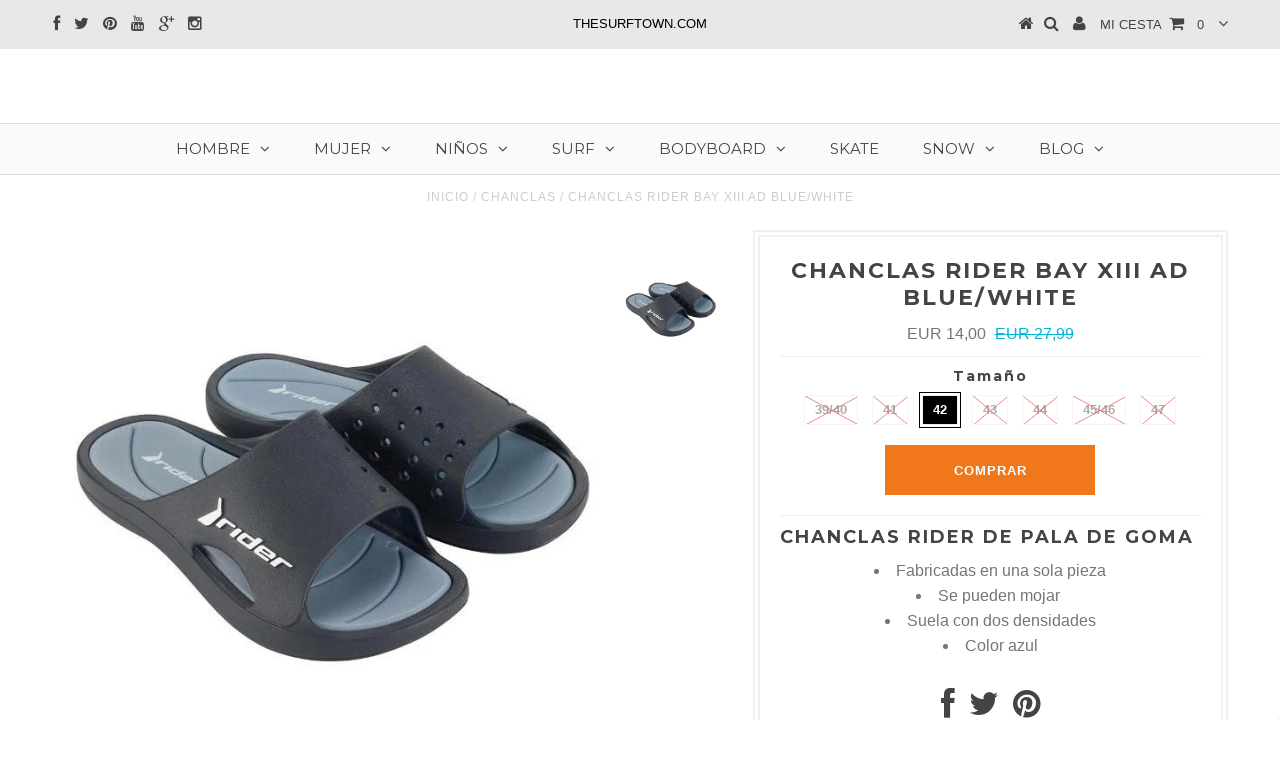

--- FILE ---
content_type: text/html; charset=utf-8
request_url: https://www.thesurftown.com/products/chanclas-rider-bay-xiii-ad-blue-white
body_size: 22792
content:
<!DOCTYPE html>
<!--[if lt IE 7 ]><html class="ie ie6" lang="en"> <![endif]-->
<!--[if IE 7 ]><html class="ie ie7" lang="en"> <![endif]-->
<!--[if IE 8 ]><html class="ie ie8" lang="en"> <![endif]-->
<!--[if (gte IE 9)|!(IE)]><!--><html lang="en"> <!--<![endif]-->
<head> 



  
  
  <!-- Global site tag (gtag.js) - Google Analytics -->
<script async src="https://www.googletagmanager.com/gtag/js?id=G-HC8HRNVZNH"></script>
<script>
  window.dataLayer = window.dataLayer || [];
  function gtag(){dataLayer.push(arguments);}
  gtag('js', new Date());

  gtag('config', 'G-HC8HRNVZNH');
</script>

  
  <!-- Google Ads Remarketing Tag By Copyright FeedArmy 2019 START -->
<!-- FeedArmy tutorial found at https://feedarmy.com/kb/adding-google-adwords-remarketing-tag-to-shopify/ -->

<!-- CODE SETTINGS START -->
<!-- CODE SETTINGS START -->

<!-- Please add your Google Ads Audience Source Tag ID -->


<!-- Please add your alpha2 code, you can find it here: https://help.shopify.com/en/api/custom-storefronts/storefront-api/reference/enum/countrycode


<!-- if you have prices such as 1,000.00 set below to true, if you have prices such as 1.000,00 set below to false -->


<!-- set your product id values are default, product_id, sku-->


<!-- CODE SETTINGS END -->
<!-- CODE SETTINGS END -->

<!-- ------------------------------------ -->
<!-- DO NOT EDIT ANYTHING BELOW THIS LINE -->
<!-- Global site tag (gtag.js) - Ads. -->
<script async src="https://www.googletagmanager.com/gtag/js?id=AW-978773379"></script>
<script>
  window.dataLayer = window.dataLayer || [];
  function gtag(){dataLayer.push(arguments);}
  gtag('js', new Date());
  gtag('config', 'AW-978773379');
</script>
<!-- Global site tag (gtag.js) - Ads. -->



<script>
  gtag('event', 'view_item', {
    'send_to': 'AW-978773379',
	'value': 1400,
	
    'items': [{
		
			'id': 'shopify_false_8688947528014_47508913848654',
		
      'google_business_vertical': 'retail'
    }]
	
  });
</script>
<!-- Google Ads Remarketing Tag By Copyright FeedArmy 2019 END -->
<!-- "snippets/booster-seo.liquid" was not rendered, the associated app was uninstalled -->


  <meta charset="utf-8" />

  <!-- Basic Page Needs
================================================== -->

  
  
  <link rel="canonical" href="https://www.thesurftown.com/products/chanclas-rider-bay-xiii-ad-blue-white" />


  <!-- CSS
================================================== -->

  
  











  


   


 


  


  <link href='//fonts.googleapis.com/css?family=Montserrat:400,700' rel='stylesheet' type='text/css'>
  


     


  <link href='//fonts.googleapis.com/css?family=Open+Sans:400,300,700' rel='stylesheet' type='text/css'>
  








    


 


   


 


  


 


 


 


  <link href="//www.thesurftown.com/cdn/shop/t/3/assets/stylesheet.css?v=181234324815947716961765189698" rel="stylesheet" type="text/css" media="all" />
  <link href="//www.thesurftown.com/cdn/shop/t/3/assets/custom.css?v=19062151786176151411482934494" rel="stylesheet" type="text/css" media="all" />
  <link href="//www.thesurftown.com/cdn/shop/t/3/assets/font-awesome.css?v=56740405129602268521481293653" rel="stylesheet" type="text/css" media="all" />
  <link href="//www.thesurftown.com/cdn/shop/t/3/assets/queries.css?v=86896009071974731791481293665" rel="stylesheet" type="text/css" media="all" />

  <!--[if IE 8 ]><link href="//www.thesurftown.com/cdn/shop/t/3/assets/ie8.css?v=158115704873318930351482946748" rel="stylesheet" type="text/css" media="all" /><![endif]-->

  <!--[if IE 7]>
<link href="//www.thesurftown.com/cdn/shop/t/3/assets/font-awesome-ie7.css?v=111952797986497000111481293653" rel="stylesheet" type="text/css" media="all" />
<![endif]-->

  <!-- JS
================================================== -->


  <script type="text/javascript" src="//ajax.googleapis.com/ajax/libs/jquery/1.9.1/jquery.min.js"></script>

  <script src="//www.thesurftown.com/cdn/shop/t/3/assets/theme.js?v=179430082901214308311720121600" type="text/javascript"></script> 
  <script src="//www.thesurftown.com/cdn/shopifycloud/storefront/assets/themes_support/option_selection-b017cd28.js" type="text/javascript"></script>  
  <script src="//www.thesurftown.com/cdn/shop/t/3/assets/jquery.cookie.js?v=17828251530371303061481293654" type="text/javascript"></script>
  <script src="//www.thesurftown.com/cdn/shop/t/3/assets/handlebars.js?v=145461055731307658311481293654" type="text/javascript"></script>
  <script src="//www.thesurftown.com/cdn/shop/t/3/assets/api.js?v=108513540937963795951481293652" type="text/javascript"></script>  
  <script src="//www.thesurftown.com/cdn/shop/t/3/assets/select.js?v=120738907725164342901481293657" type="text/javascript"></script>  
  <script src="//www.thesurftown.com/cdn/shop/t/3/assets/jquery.easing.1.3.js?v=27577153982462368941481293655" type="text/javascript"></script>
  <script src="//www.thesurftown.com/cdn/shop/t/3/assets/jquery.placeholder.js?v=150477182848718828971481293655" type="text/javascript"></script>  
  <script src="//www.thesurftown.com/cdn/shop/t/3/assets/modernizr.custom.js?v=45854973270124725641481293655" type="text/javascript"></script>
  <script src="//www.thesurftown.com/cdn/shop/t/3/assets/jquery.fancybox.js?v=13380858321439152031481293655" type="text/javascript"></script>
  <script src="//www.thesurftown.com/cdn/shop/t/3/assets/jquery.mousewheel-3.0.6.pack.js?v=51647933063221024201481293655" type="text/javascript"></script>  
  <script src="//www.thesurftown.com/cdn/shop/t/3/assets/jquery.dlmenu.js?v=175695220458763725611481293655" type="text/javascript"></script>  
  <script src="//www.thesurftown.com/cdn/shop/t/3/assets/jquery.flexslider.js?v=105616106368215232771481293655" type="text/javascript"></script>
  <script src="//www.thesurftown.com/cdn/shop/t/3/assets/wow.js?v=69792710777446479561481293658" type="text/javascript"></script>

  <script>
    new WOW().init();
  </script>


  
  <script src="//www.thesurftown.com/cdn/shop/t/3/assets/jquery.bxslider.js?v=120978460450183920691481293654" type="text/javascript"></script>
  <script src="//www.thesurftown.com/cdn/shop/t/3/assets/jquery.elevateZoom-2.5.5.min.js?v=44667287051798421191481293655" type="text/javascript"></script>
  
  


  <!--[if lt IE 9]>
<script src="//html5shim.googlecode.com/svn/trunk/html5.js"></script>
<![endif]-->

  <meta name="viewport" content="width=device-width, initial-scale=1, maximum-scale=1">

  <!-- Favicons
================================================== -->

  <link rel="shortcut icon" href="//www.thesurftown.com/cdn/shop/t/3/assets/favicon.png?v=93192454181970845051481305024">

  

  <script>window.performance && window.performance.mark && window.performance.mark('shopify.content_for_header.start');</script><meta name="google-site-verification" content="dslew1hQ0_91Pk5fpD7DIzB_D6G1xuREHRCdH75LTeM">
<meta id="shopify-digital-wallet" name="shopify-digital-wallet" content="/16451525/digital_wallets/dialog">
<meta name="shopify-checkout-api-token" content="0fca796cb91c1c3b4dbacbccee63efdc">
<meta id="in-context-paypal-metadata" data-shop-id="16451525" data-venmo-supported="false" data-environment="production" data-locale="es_ES" data-paypal-v4="true" data-currency="EUR">
<link rel="alternate" type="application/json+oembed" href="https://www.thesurftown.com/products/chanclas-rider-bay-xiii-ad-blue-white.oembed">
<script async="async" src="/checkouts/internal/preloads.js?locale=es-ES"></script>
<link rel="preconnect" href="https://shop.app" crossorigin="anonymous">
<script async="async" src="https://shop.app/checkouts/internal/preloads.js?locale=es-ES&shop_id=16451525" crossorigin="anonymous"></script>
<script id="apple-pay-shop-capabilities" type="application/json">{"shopId":16451525,"countryCode":"ES","currencyCode":"EUR","merchantCapabilities":["supports3DS"],"merchantId":"gid:\/\/shopify\/Shop\/16451525","merchantName":"The Surf Town","requiredBillingContactFields":["postalAddress","email","phone"],"requiredShippingContactFields":["postalAddress","email","phone"],"shippingType":"shipping","supportedNetworks":["visa","maestro","masterCard","amex"],"total":{"type":"pending","label":"The Surf Town","amount":"1.00"},"shopifyPaymentsEnabled":true,"supportsSubscriptions":true}</script>
<script id="shopify-features" type="application/json">{"accessToken":"0fca796cb91c1c3b4dbacbccee63efdc","betas":["rich-media-storefront-analytics"],"domain":"www.thesurftown.com","predictiveSearch":true,"shopId":16451525,"locale":"es"}</script>
<script>var Shopify = Shopify || {};
Shopify.shop = "thesurftown2.myshopify.com";
Shopify.locale = "es";
Shopify.currency = {"active":"EUR","rate":"1.0"};
Shopify.country = "ES";
Shopify.theme = {"name":"Testament","id":129654849,"schema_name":null,"schema_version":null,"theme_store_id":623,"role":"main"};
Shopify.theme.handle = "null";
Shopify.theme.style = {"id":null,"handle":null};
Shopify.cdnHost = "www.thesurftown.com/cdn";
Shopify.routes = Shopify.routes || {};
Shopify.routes.root = "/";</script>
<script type="module">!function(o){(o.Shopify=o.Shopify||{}).modules=!0}(window);</script>
<script>!function(o){function n(){var o=[];function n(){o.push(Array.prototype.slice.apply(arguments))}return n.q=o,n}var t=o.Shopify=o.Shopify||{};t.loadFeatures=n(),t.autoloadFeatures=n()}(window);</script>
<script>
  window.ShopifyPay = window.ShopifyPay || {};
  window.ShopifyPay.apiHost = "shop.app\/pay";
  window.ShopifyPay.redirectState = null;
</script>
<script id="shop-js-analytics" type="application/json">{"pageType":"product"}</script>
<script defer="defer" async type="module" src="//www.thesurftown.com/cdn/shopifycloud/shop-js/modules/v2/client.init-shop-cart-sync_B5knhve2.es.esm.js"></script>
<script defer="defer" async type="module" src="//www.thesurftown.com/cdn/shopifycloud/shop-js/modules/v2/chunk.common_DUtBTchb.esm.js"></script>
<script type="module">
  await import("//www.thesurftown.com/cdn/shopifycloud/shop-js/modules/v2/client.init-shop-cart-sync_B5knhve2.es.esm.js");
await import("//www.thesurftown.com/cdn/shopifycloud/shop-js/modules/v2/chunk.common_DUtBTchb.esm.js");

  window.Shopify.SignInWithShop?.initShopCartSync?.({"fedCMEnabled":true,"windoidEnabled":true});

</script>
<script>
  window.Shopify = window.Shopify || {};
  if (!window.Shopify.featureAssets) window.Shopify.featureAssets = {};
  window.Shopify.featureAssets['shop-js'] = {"shop-cart-sync":["modules/v2/client.shop-cart-sync_Cu3ACRcZ.es.esm.js","modules/v2/chunk.common_DUtBTchb.esm.js"],"init-fed-cm":["modules/v2/client.init-fed-cm_BJrnB9kG.es.esm.js","modules/v2/chunk.common_DUtBTchb.esm.js"],"shop-button":["modules/v2/client.shop-button_CG6GKOD_.es.esm.js","modules/v2/chunk.common_DUtBTchb.esm.js"],"shop-cash-offers":["modules/v2/client.shop-cash-offers_gbZJIl7z.es.esm.js","modules/v2/chunk.common_DUtBTchb.esm.js","modules/v2/chunk.modal_BWJC_e_i.esm.js"],"init-windoid":["modules/v2/client.init-windoid_8ySNSk4Z.es.esm.js","modules/v2/chunk.common_DUtBTchb.esm.js"],"init-shop-email-lookup-coordinator":["modules/v2/client.init-shop-email-lookup-coordinator_wAcB8hvS.es.esm.js","modules/v2/chunk.common_DUtBTchb.esm.js"],"shop-toast-manager":["modules/v2/client.shop-toast-manager_Bg_V7N2L.es.esm.js","modules/v2/chunk.common_DUtBTchb.esm.js"],"shop-login-button":["modules/v2/client.shop-login-button_9GhCXlmE.es.esm.js","modules/v2/chunk.common_DUtBTchb.esm.js","modules/v2/chunk.modal_BWJC_e_i.esm.js"],"avatar":["modules/v2/client.avatar_BTnouDA3.es.esm.js"],"pay-button":["modules/v2/client.pay-button_18xvAuUL.es.esm.js","modules/v2/chunk.common_DUtBTchb.esm.js"],"init-shop-cart-sync":["modules/v2/client.init-shop-cart-sync_B5knhve2.es.esm.js","modules/v2/chunk.common_DUtBTchb.esm.js"],"init-customer-accounts":["modules/v2/client.init-customer-accounts_BuGWnp7m.es.esm.js","modules/v2/client.shop-login-button_9GhCXlmE.es.esm.js","modules/v2/chunk.common_DUtBTchb.esm.js","modules/v2/chunk.modal_BWJC_e_i.esm.js"],"init-shop-for-new-customer-accounts":["modules/v2/client.init-shop-for-new-customer-accounts_B-HfpYBc.es.esm.js","modules/v2/client.shop-login-button_9GhCXlmE.es.esm.js","modules/v2/chunk.common_DUtBTchb.esm.js","modules/v2/chunk.modal_BWJC_e_i.esm.js"],"init-customer-accounts-sign-up":["modules/v2/client.init-customer-accounts-sign-up_C94lauhm.es.esm.js","modules/v2/client.shop-login-button_9GhCXlmE.es.esm.js","modules/v2/chunk.common_DUtBTchb.esm.js","modules/v2/chunk.modal_BWJC_e_i.esm.js"],"checkout-modal":["modules/v2/client.checkout-modal_DUL5NYMv.es.esm.js","modules/v2/chunk.common_DUtBTchb.esm.js","modules/v2/chunk.modal_BWJC_e_i.esm.js"],"shop-follow-button":["modules/v2/client.shop-follow-button_Mw9EIQD1.es.esm.js","modules/v2/chunk.common_DUtBTchb.esm.js","modules/v2/chunk.modal_BWJC_e_i.esm.js"],"lead-capture":["modules/v2/client.lead-capture_DYjuQXkS.es.esm.js","modules/v2/chunk.common_DUtBTchb.esm.js","modules/v2/chunk.modal_BWJC_e_i.esm.js"],"shop-login":["modules/v2/client.shop-login_DK54Bfm6.es.esm.js","modules/v2/chunk.common_DUtBTchb.esm.js","modules/v2/chunk.modal_BWJC_e_i.esm.js"],"payment-terms":["modules/v2/client.payment-terms_JXZtx-3Y.es.esm.js","modules/v2/chunk.common_DUtBTchb.esm.js","modules/v2/chunk.modal_BWJC_e_i.esm.js"]};
</script>
<script>(function() {
  var isLoaded = false;
  function asyncLoad() {
    if (isLoaded) return;
    isLoaded = true;
    var urls = ["https:\/\/cdn.hextom.com\/js\/freeshippingbar.js?shop=thesurftown2.myshopify.com"];
    for (var i = 0; i < urls.length; i++) {
      var s = document.createElement('script');
      s.type = 'text/javascript';
      s.async = true;
      s.src = urls[i];
      var x = document.getElementsByTagName('script')[0];
      x.parentNode.insertBefore(s, x);
    }
  };
  if(window.attachEvent) {
    window.attachEvent('onload', asyncLoad);
  } else {
    window.addEventListener('load', asyncLoad, false);
  }
})();</script>
<script id="__st">var __st={"a":16451525,"offset":3600,"reqid":"0b78d86c-70b5-494f-813e-c18374661fb5-1768383365","pageurl":"www.thesurftown.com\/products\/chanclas-rider-bay-xiii-ad-blue-white","u":"f954d7d11993","p":"product","rtyp":"product","rid":8688947528014};</script>
<script>window.ShopifyPaypalV4VisibilityTracking = true;</script>
<script id="captcha-bootstrap">!function(){'use strict';const t='contact',e='account',n='new_comment',o=[[t,t],['blogs',n],['comments',n],[t,'customer']],c=[[e,'customer_login'],[e,'guest_login'],[e,'recover_customer_password'],[e,'create_customer']],r=t=>t.map((([t,e])=>`form[action*='/${t}']:not([data-nocaptcha='true']) input[name='form_type'][value='${e}']`)).join(','),a=t=>()=>t?[...document.querySelectorAll(t)].map((t=>t.form)):[];function s(){const t=[...o],e=r(t);return a(e)}const i='password',u='form_key',d=['recaptcha-v3-token','g-recaptcha-response','h-captcha-response',i],f=()=>{try{return window.sessionStorage}catch{return}},m='__shopify_v',_=t=>t.elements[u];function p(t,e,n=!1){try{const o=window.sessionStorage,c=JSON.parse(o.getItem(e)),{data:r}=function(t){const{data:e,action:n}=t;return t[m]||n?{data:e,action:n}:{data:t,action:n}}(c);for(const[e,n]of Object.entries(r))t.elements[e]&&(t.elements[e].value=n);n&&o.removeItem(e)}catch(o){console.error('form repopulation failed',{error:o})}}const l='form_type',E='cptcha';function T(t){t.dataset[E]=!0}const w=window,h=w.document,L='Shopify',v='ce_forms',y='captcha';let A=!1;((t,e)=>{const n=(g='f06e6c50-85a8-45c8-87d0-21a2b65856fe',I='https://cdn.shopify.com/shopifycloud/storefront-forms-hcaptcha/ce_storefront_forms_captcha_hcaptcha.v1.5.2.iife.js',D={infoText:'Protegido por hCaptcha',privacyText:'Privacidad',termsText:'Términos'},(t,e,n)=>{const o=w[L][v],c=o.bindForm;if(c)return c(t,g,e,D).then(n);var r;o.q.push([[t,g,e,D],n]),r=I,A||(h.body.append(Object.assign(h.createElement('script'),{id:'captcha-provider',async:!0,src:r})),A=!0)});var g,I,D;w[L]=w[L]||{},w[L][v]=w[L][v]||{},w[L][v].q=[],w[L][y]=w[L][y]||{},w[L][y].protect=function(t,e){n(t,void 0,e),T(t)},Object.freeze(w[L][y]),function(t,e,n,w,h,L){const[v,y,A,g]=function(t,e,n){const i=e?o:[],u=t?c:[],d=[...i,...u],f=r(d),m=r(i),_=r(d.filter((([t,e])=>n.includes(e))));return[a(f),a(m),a(_),s()]}(w,h,L),I=t=>{const e=t.target;return e instanceof HTMLFormElement?e:e&&e.form},D=t=>v().includes(t);t.addEventListener('submit',(t=>{const e=I(t);if(!e)return;const n=D(e)&&!e.dataset.hcaptchaBound&&!e.dataset.recaptchaBound,o=_(e),c=g().includes(e)&&(!o||!o.value);(n||c)&&t.preventDefault(),c&&!n&&(function(t){try{if(!f())return;!function(t){const e=f();if(!e)return;const n=_(t);if(!n)return;const o=n.value;o&&e.removeItem(o)}(t);const e=Array.from(Array(32),(()=>Math.random().toString(36)[2])).join('');!function(t,e){_(t)||t.append(Object.assign(document.createElement('input'),{type:'hidden',name:u})),t.elements[u].value=e}(t,e),function(t,e){const n=f();if(!n)return;const o=[...t.querySelectorAll(`input[type='${i}']`)].map((({name:t})=>t)),c=[...d,...o],r={};for(const[a,s]of new FormData(t).entries())c.includes(a)||(r[a]=s);n.setItem(e,JSON.stringify({[m]:1,action:t.action,data:r}))}(t,e)}catch(e){console.error('failed to persist form',e)}}(e),e.submit())}));const S=(t,e)=>{t&&!t.dataset[E]&&(n(t,e.some((e=>e===t))),T(t))};for(const o of['focusin','change'])t.addEventListener(o,(t=>{const e=I(t);D(e)&&S(e,y())}));const B=e.get('form_key'),M=e.get(l),P=B&&M;t.addEventListener('DOMContentLoaded',(()=>{const t=y();if(P)for(const e of t)e.elements[l].value===M&&p(e,B);[...new Set([...A(),...v().filter((t=>'true'===t.dataset.shopifyCaptcha))])].forEach((e=>S(e,t)))}))}(h,new URLSearchParams(w.location.search),n,t,e,['guest_login'])})(!0,!0)}();</script>
<script integrity="sha256-4kQ18oKyAcykRKYeNunJcIwy7WH5gtpwJnB7kiuLZ1E=" data-source-attribution="shopify.loadfeatures" defer="defer" src="//www.thesurftown.com/cdn/shopifycloud/storefront/assets/storefront/load_feature-a0a9edcb.js" crossorigin="anonymous"></script>
<script crossorigin="anonymous" defer="defer" src="//www.thesurftown.com/cdn/shopifycloud/storefront/assets/shopify_pay/storefront-65b4c6d7.js?v=20250812"></script>
<script data-source-attribution="shopify.dynamic_checkout.dynamic.init">var Shopify=Shopify||{};Shopify.PaymentButton=Shopify.PaymentButton||{isStorefrontPortableWallets:!0,init:function(){window.Shopify.PaymentButton.init=function(){};var t=document.createElement("script");t.src="https://www.thesurftown.com/cdn/shopifycloud/portable-wallets/latest/portable-wallets.es.js",t.type="module",document.head.appendChild(t)}};
</script>
<script data-source-attribution="shopify.dynamic_checkout.buyer_consent">
  function portableWalletsHideBuyerConsent(e){var t=document.getElementById("shopify-buyer-consent"),n=document.getElementById("shopify-subscription-policy-button");t&&n&&(t.classList.add("hidden"),t.setAttribute("aria-hidden","true"),n.removeEventListener("click",e))}function portableWalletsShowBuyerConsent(e){var t=document.getElementById("shopify-buyer-consent"),n=document.getElementById("shopify-subscription-policy-button");t&&n&&(t.classList.remove("hidden"),t.removeAttribute("aria-hidden"),n.addEventListener("click",e))}window.Shopify?.PaymentButton&&(window.Shopify.PaymentButton.hideBuyerConsent=portableWalletsHideBuyerConsent,window.Shopify.PaymentButton.showBuyerConsent=portableWalletsShowBuyerConsent);
</script>
<script data-source-attribution="shopify.dynamic_checkout.cart.bootstrap">document.addEventListener("DOMContentLoaded",(function(){function t(){return document.querySelector("shopify-accelerated-checkout-cart, shopify-accelerated-checkout")}if(t())Shopify.PaymentButton.init();else{new MutationObserver((function(e,n){t()&&(Shopify.PaymentButton.init(),n.disconnect())})).observe(document.body,{childList:!0,subtree:!0})}}));
</script>
<script id='scb4127' type='text/javascript' async='' src='https://www.thesurftown.com/cdn/shopifycloud/privacy-banner/storefront-banner.js'></script><link id="shopify-accelerated-checkout-styles" rel="stylesheet" media="screen" href="https://www.thesurftown.com/cdn/shopifycloud/portable-wallets/latest/accelerated-checkout-backwards-compat.css" crossorigin="anonymous">
<style id="shopify-accelerated-checkout-cart">
        #shopify-buyer-consent {
  margin-top: 1em;
  display: inline-block;
  width: 100%;
}

#shopify-buyer-consent.hidden {
  display: none;
}

#shopify-subscription-policy-button {
  background: none;
  border: none;
  padding: 0;
  text-decoration: underline;
  font-size: inherit;
  cursor: pointer;
}

#shopify-subscription-policy-button::before {
  box-shadow: none;
}

      </style>

<script>window.performance && window.performance.mark && window.performance.mark('shopify.content_for_header.end');</script>


  

  <script type="text/javascript">
    $(window).load(function() {  
      $('.prod-image').matchHeight();

    });
  </script> 
  
  <!-- Global site tag (gtag.js) - Google Ads: 978773379 -->
<script async src="https://www.googletagmanager.com/gtag/js?id=AW-978773379"></script>
<script>
  window.dataLayer = window.dataLayer || [];
  function gtag(){dataLayer.push(arguments);}
  gtag('js', new Date());

  gtag('config', 'AW-978773379');
</script>
  
  <script>
  gtag('event', 'page_view', {
    'send_to': 'AW-978773379',
    'ecomm_pagetype': product,
    'ecomm_prodid': 8688947528014,
    'ecomm_totalvalue': 1400
  });
</script>


  <link rel="next" href="/next"/>
  <link rel="prev" href="/prev"/>

<!-- "snippets/weglot_hreftags.liquid" was not rendered, the associated app was uninstalled -->
<!-- "snippets/weglot_switcher.liquid" was not rendered, the associated app was uninstalled -->
<!-- "snippets/booster-common.liquid" was not rendered, the associated app was uninstalled -->
<script type="text/javascript">
  //BOOSTER APPS COMMON JS CODE
  window.BoosterApps = window.BoosterApps || {};
  window.BoosterApps.common = window.BoosterApps.common || {};
  window.BoosterApps.common.shop = {
    permanent_domain: 'thesurftown2.myshopify.com',
    currency: "EUR",
    money_format: "\u003cspan class=money\u003eEUR {{amount_with_comma_separator}}\u003c\/span\u003e",
    id: 16451525
  };
  

  window.BoosterApps.common.template = 'product';
  window.BoosterApps.common.cart = {};
  window.BoosterApps.common.vapid_public_key = "BO5RJ2FA8w6MW2Qt1_MKSFtoVpVjUMLYkHb2arb7zZxEaYGTMuLvmZGabSHj8q0EwlzLWBAcAU_0z-z9Xps8kF8=";

  window.BoosterApps.cs_app_url = "/apps/ba_fb_app";

  window.BoosterApps.global_config = {"asset_urls":{"loy":{"init_js":"https:\/\/cdn.shopify.com\/s\/files\/1\/0194\/1736\/6592\/t\/1\/assets\/ba_loy_init.js?v=1643899006","widget_js":"https:\/\/cdn.shopify.com\/s\/files\/1\/0194\/1736\/6592\/t\/1\/assets\/ba_loy_widget.js?v=1643899010","widget_css":"https:\/\/cdn.shopify.com\/s\/files\/1\/0194\/1736\/6592\/t\/1\/assets\/ba_loy_widget.css?v=1630424861"},"rev":{"init_js":null,"widget_js":null,"modal_js":null,"widget_css":null,"modal_css":null},"pu":{"init_js":"https:\/\/cdn.shopify.com\/s\/files\/1\/0194\/1736\/6592\/t\/1\/assets\/ba_pu_init.js?v=1635877170"},"bis":{"init_js":"https:\/\/cdn.shopify.com\/s\/files\/1\/0194\/1736\/6592\/t\/1\/assets\/ba_bis_init.js?v=1633795418","modal_js":"https:\/\/cdn.shopify.com\/s\/files\/1\/0194\/1736\/6592\/t\/1\/assets\/ba_bis_modal.js?v=1633795421","modal_css":"https:\/\/cdn.shopify.com\/s\/files\/1\/0194\/1736\/6592\/t\/1\/assets\/ba_bis_modal.css?v=1620346071"},"widgets":{"init_js":"https:\/\/cdn.shopify.com\/s\/files\/1\/0194\/1736\/6592\/t\/1\/assets\/ba_widget_init.js?v=1643989783","modal_js":"https:\/\/cdn.shopify.com\/s\/files\/1\/0194\/1736\/6592\/t\/1\/assets\/ba_widget_modal.js?v=1643989786","modal_css":"https:\/\/cdn.shopify.com\/s\/files\/1\/0194\/1736\/6592\/t\/1\/assets\/ba_widget_modal.css?v=1643989789"},"global":{"helper_js":"https:\/\/cdn.shopify.com\/s\/files\/1\/0194\/1736\/6592\/t\/1\/assets\/ba_tracking.js?v=1637601969"}},"proxy_paths":{"pu":"\/apps\/ba_fb_app","app_metrics":"\/apps\/ba_fb_app\/app_metrics","push_subscription":"\/apps\/ba_fb_app\/push"},"aat":["pu"],"pv":false,"sts":false,"bam":false,"base_money_format":"\u003cspan class=money\u003eEUR {{amount_with_comma_separator}}\u003c\/span\u003e"};



    window.BoosterApps.pu_config = {"push_prompt_cover_enabled":false,"push_prompt_cover_title":"One small step","push_prompt_cover_message":"Allow your browser to receive notifications"};


  for (i = 0; i < window.localStorage.length; i++) {
    var key = window.localStorage.key(i);
    if (key.slice(0,10) === "ba_msg_sub") {
      window.BoosterApps.can_update_cart = true;
    }
  }

  
    if (window.BoosterApps.common.template == 'product'){
      window.BoosterApps.common.product = {
        id: 8688947528014, price: 1400, handle: "chanclas-rider-bay-xiii-ad-blue-white", tags: ["42","Chanclas","Rider"],
        available: true, title: "Chanclas Rider Bay XIII AD Blue\/White", variants: [{"id":47508913848654,"title":"39\/40","option1":"39\/40","option2":null,"option3":null,"sku":"7909937111700","requires_shipping":true,"taxable":true,"featured_image":null,"available":false,"name":"Chanclas Rider Bay XIII AD Blue\/White - 39\/40","public_title":"39\/40","options":["39\/40"],"price":1400,"weight":0,"compare_at_price":2799,"inventory_quantity":0,"inventory_management":"shopify","inventory_policy":"deny","barcode":"7909937111700","requires_selling_plan":false,"selling_plan_allocations":[]},{"id":47508913881422,"title":"41","option1":"41","option2":null,"option3":null,"sku":"7909937111717","requires_shipping":true,"taxable":true,"featured_image":null,"available":false,"name":"Chanclas Rider Bay XIII AD Blue\/White - 41","public_title":"41","options":["41"],"price":1400,"weight":0,"compare_at_price":2799,"inventory_quantity":0,"inventory_management":"shopify","inventory_policy":"deny","barcode":"7909937111717","requires_selling_plan":false,"selling_plan_allocations":[]},{"id":47508913914190,"title":"42","option1":"42","option2":null,"option3":null,"sku":"7909937111724","requires_shipping":true,"taxable":true,"featured_image":null,"available":true,"name":"Chanclas Rider Bay XIII AD Blue\/White - 42","public_title":"42","options":["42"],"price":1400,"weight":0,"compare_at_price":2799,"inventory_quantity":2,"inventory_management":"shopify","inventory_policy":"deny","barcode":"7909937111724","requires_selling_plan":false,"selling_plan_allocations":[]},{"id":47508913946958,"title":"43","option1":"43","option2":null,"option3":null,"sku":"7909937111731","requires_shipping":true,"taxable":true,"featured_image":null,"available":false,"name":"Chanclas Rider Bay XIII AD Blue\/White - 43","public_title":"43","options":["43"],"price":1400,"weight":0,"compare_at_price":2799,"inventory_quantity":0,"inventory_management":"shopify","inventory_policy":"deny","barcode":"7909937111731","requires_selling_plan":false,"selling_plan_allocations":[]},{"id":47508913979726,"title":"44","option1":"44","option2":null,"option3":null,"sku":"7909937111748","requires_shipping":true,"taxable":true,"featured_image":null,"available":false,"name":"Chanclas Rider Bay XIII AD Blue\/White - 44","public_title":"44","options":["44"],"price":1400,"weight":0,"compare_at_price":2799,"inventory_quantity":0,"inventory_management":"shopify","inventory_policy":"deny","barcode":"7909937111748","requires_selling_plan":false,"selling_plan_allocations":[]},{"id":47508914012494,"title":"45\/46","option1":"45\/46","option2":null,"option3":null,"sku":"7909937111755","requires_shipping":true,"taxable":true,"featured_image":null,"available":false,"name":"Chanclas Rider Bay XIII AD Blue\/White - 45\/46","public_title":"45\/46","options":["45\/46"],"price":1400,"weight":0,"compare_at_price":2799,"inventory_quantity":0,"inventory_management":"shopify","inventory_policy":"deny","barcode":"7909937111755","requires_selling_plan":false,"selling_plan_allocations":[]},{"id":47508914045262,"title":"47","option1":"47","option2":null,"option3":null,"sku":"7909937111762","requires_shipping":true,"taxable":true,"featured_image":null,"available":false,"name":"Chanclas Rider Bay XIII AD Blue\/White - 47","public_title":"47","options":["47"],"price":1400,"weight":0,"compare_at_price":2799,"inventory_quantity":0,"inventory_management":"shopify","inventory_policy":"deny","barcode":"7909937111762","requires_selling_plan":false,"selling_plan_allocations":[]}]
      };
      window.BoosterApps.common.product.review_data = null;
    }
  

</script>


<script type="text/javascript">
  !function(e){var t={};function r(n){if(t[n])return t[n].exports;var o=t[n]={i:n,l:!1,exports:{}};return e[n].call(o.exports,o,o.exports,r),o.l=!0,o.exports}r.m=e,r.c=t,r.d=function(e,t,n){r.o(e,t)||Object.defineProperty(e,t,{enumerable:!0,get:n})},r.r=function(e){"undefined"!==typeof Symbol&&Symbol.toStringTag&&Object.defineProperty(e,Symbol.toStringTag,{value:"Module"}),Object.defineProperty(e,"__esModule",{value:!0})},r.t=function(e,t){if(1&t&&(e=r(e)),8&t)return e;if(4&t&&"object"===typeof e&&e&&e.__esModule)return e;var n=Object.create(null);if(r.r(n),Object.defineProperty(n,"default",{enumerable:!0,value:e}),2&t&&"string"!=typeof e)for(var o in e)r.d(n,o,function(t){return e[t]}.bind(null,o));return n},r.n=function(e){var t=e&&e.__esModule?function(){return e.default}:function(){return e};return r.d(t,"a",t),t},r.o=function(e,t){return Object.prototype.hasOwnProperty.call(e,t)},r.p="https://boosterapps.com/apps/push-marketing/packs/",r(r.s=21)}({21:function(e,t){}});
//# sourceMappingURL=application-3d64c6bcfede9eadaa72.js.map

  //Global snippet for Booster Apps
  //this is updated automatically - do not edit manually.

  function loadScript(src, defer, done) {
    var js = document.createElement('script');
    js.src = src;
    js.defer = defer;
    js.onload = function(){done();};
    js.onerror = function(){
      done(new Error('Failed to load script ' + src));
    };
    document.head.appendChild(js);
  }

  function browserSupportsAllFeatures() {
    return window.Promise && window.fetch && window.Symbol;
  }

  if (browserSupportsAllFeatures()) {
    main();
  } else {
    loadScript('https://polyfill-fastly.net/v3/polyfill.min.js?features=Promise,fetch', true, main);
  }

  function loadAppScripts(){



      loadScript(window.BoosterApps.global_config.asset_urls.pu.init_js, true, function(){});
  }

  function main(err) {
    //isolate the scope
    loadScript(window.BoosterApps.global_config.asset_urls.global.helper_js, false, loadAppScripts);
  }
</script>

<link href="https://monorail-edge.shopifysvc.com" rel="dns-prefetch">
<script>(function(){if ("sendBeacon" in navigator && "performance" in window) {try {var session_token_from_headers = performance.getEntriesByType('navigation')[0].serverTiming.find(x => x.name == '_s').description;} catch {var session_token_from_headers = undefined;}var session_cookie_matches = document.cookie.match(/_shopify_s=([^;]*)/);var session_token_from_cookie = session_cookie_matches && session_cookie_matches.length === 2 ? session_cookie_matches[1] : "";var session_token = session_token_from_headers || session_token_from_cookie || "";function handle_abandonment_event(e) {var entries = performance.getEntries().filter(function(entry) {return /monorail-edge.shopifysvc.com/.test(entry.name);});if (!window.abandonment_tracked && entries.length === 0) {window.abandonment_tracked = true;var currentMs = Date.now();var navigation_start = performance.timing.navigationStart;var payload = {shop_id: 16451525,url: window.location.href,navigation_start,duration: currentMs - navigation_start,session_token,page_type: "product"};window.navigator.sendBeacon("https://monorail-edge.shopifysvc.com/v1/produce", JSON.stringify({schema_id: "online_store_buyer_site_abandonment/1.1",payload: payload,metadata: {event_created_at_ms: currentMs,event_sent_at_ms: currentMs}}));}}window.addEventListener('pagehide', handle_abandonment_event);}}());</script>
<script id="web-pixels-manager-setup">(function e(e,d,r,n,o){if(void 0===o&&(o={}),!Boolean(null===(a=null===(i=window.Shopify)||void 0===i?void 0:i.analytics)||void 0===a?void 0:a.replayQueue)){var i,a;window.Shopify=window.Shopify||{};var t=window.Shopify;t.analytics=t.analytics||{};var s=t.analytics;s.replayQueue=[],s.publish=function(e,d,r){return s.replayQueue.push([e,d,r]),!0};try{self.performance.mark("wpm:start")}catch(e){}var l=function(){var e={modern:/Edge?\/(1{2}[4-9]|1[2-9]\d|[2-9]\d{2}|\d{4,})\.\d+(\.\d+|)|Firefox\/(1{2}[4-9]|1[2-9]\d|[2-9]\d{2}|\d{4,})\.\d+(\.\d+|)|Chrom(ium|e)\/(9{2}|\d{3,})\.\d+(\.\d+|)|(Maci|X1{2}).+ Version\/(15\.\d+|(1[6-9]|[2-9]\d|\d{3,})\.\d+)([,.]\d+|)( \(\w+\)|)( Mobile\/\w+|) Safari\/|Chrome.+OPR\/(9{2}|\d{3,})\.\d+\.\d+|(CPU[ +]OS|iPhone[ +]OS|CPU[ +]iPhone|CPU IPhone OS|CPU iPad OS)[ +]+(15[._]\d+|(1[6-9]|[2-9]\d|\d{3,})[._]\d+)([._]\d+|)|Android:?[ /-](13[3-9]|1[4-9]\d|[2-9]\d{2}|\d{4,})(\.\d+|)(\.\d+|)|Android.+Firefox\/(13[5-9]|1[4-9]\d|[2-9]\d{2}|\d{4,})\.\d+(\.\d+|)|Android.+Chrom(ium|e)\/(13[3-9]|1[4-9]\d|[2-9]\d{2}|\d{4,})\.\d+(\.\d+|)|SamsungBrowser\/([2-9]\d|\d{3,})\.\d+/,legacy:/Edge?\/(1[6-9]|[2-9]\d|\d{3,})\.\d+(\.\d+|)|Firefox\/(5[4-9]|[6-9]\d|\d{3,})\.\d+(\.\d+|)|Chrom(ium|e)\/(5[1-9]|[6-9]\d|\d{3,})\.\d+(\.\d+|)([\d.]+$|.*Safari\/(?![\d.]+ Edge\/[\d.]+$))|(Maci|X1{2}).+ Version\/(10\.\d+|(1[1-9]|[2-9]\d|\d{3,})\.\d+)([,.]\d+|)( \(\w+\)|)( Mobile\/\w+|) Safari\/|Chrome.+OPR\/(3[89]|[4-9]\d|\d{3,})\.\d+\.\d+|(CPU[ +]OS|iPhone[ +]OS|CPU[ +]iPhone|CPU IPhone OS|CPU iPad OS)[ +]+(10[._]\d+|(1[1-9]|[2-9]\d|\d{3,})[._]\d+)([._]\d+|)|Android:?[ /-](13[3-9]|1[4-9]\d|[2-9]\d{2}|\d{4,})(\.\d+|)(\.\d+|)|Mobile Safari.+OPR\/([89]\d|\d{3,})\.\d+\.\d+|Android.+Firefox\/(13[5-9]|1[4-9]\d|[2-9]\d{2}|\d{4,})\.\d+(\.\d+|)|Android.+Chrom(ium|e)\/(13[3-9]|1[4-9]\d|[2-9]\d{2}|\d{4,})\.\d+(\.\d+|)|Android.+(UC? ?Browser|UCWEB|U3)[ /]?(15\.([5-9]|\d{2,})|(1[6-9]|[2-9]\d|\d{3,})\.\d+)\.\d+|SamsungBrowser\/(5\.\d+|([6-9]|\d{2,})\.\d+)|Android.+MQ{2}Browser\/(14(\.(9|\d{2,})|)|(1[5-9]|[2-9]\d|\d{3,})(\.\d+|))(\.\d+|)|K[Aa][Ii]OS\/(3\.\d+|([4-9]|\d{2,})\.\d+)(\.\d+|)/},d=e.modern,r=e.legacy,n=navigator.userAgent;return n.match(d)?"modern":n.match(r)?"legacy":"unknown"}(),u="modern"===l?"modern":"legacy",c=(null!=n?n:{modern:"",legacy:""})[u],f=function(e){return[e.baseUrl,"/wpm","/b",e.hashVersion,"modern"===e.buildTarget?"m":"l",".js"].join("")}({baseUrl:d,hashVersion:r,buildTarget:u}),m=function(e){var d=e.version,r=e.bundleTarget,n=e.surface,o=e.pageUrl,i=e.monorailEndpoint;return{emit:function(e){var a=e.status,t=e.errorMsg,s=(new Date).getTime(),l=JSON.stringify({metadata:{event_sent_at_ms:s},events:[{schema_id:"web_pixels_manager_load/3.1",payload:{version:d,bundle_target:r,page_url:o,status:a,surface:n,error_msg:t},metadata:{event_created_at_ms:s}}]});if(!i)return console&&console.warn&&console.warn("[Web Pixels Manager] No Monorail endpoint provided, skipping logging."),!1;try{return self.navigator.sendBeacon.bind(self.navigator)(i,l)}catch(e){}var u=new XMLHttpRequest;try{return u.open("POST",i,!0),u.setRequestHeader("Content-Type","text/plain"),u.send(l),!0}catch(e){return console&&console.warn&&console.warn("[Web Pixels Manager] Got an unhandled error while logging to Monorail."),!1}}}}({version:r,bundleTarget:l,surface:e.surface,pageUrl:self.location.href,monorailEndpoint:e.monorailEndpoint});try{o.browserTarget=l,function(e){var d=e.src,r=e.async,n=void 0===r||r,o=e.onload,i=e.onerror,a=e.sri,t=e.scriptDataAttributes,s=void 0===t?{}:t,l=document.createElement("script"),u=document.querySelector("head"),c=document.querySelector("body");if(l.async=n,l.src=d,a&&(l.integrity=a,l.crossOrigin="anonymous"),s)for(var f in s)if(Object.prototype.hasOwnProperty.call(s,f))try{l.dataset[f]=s[f]}catch(e){}if(o&&l.addEventListener("load",o),i&&l.addEventListener("error",i),u)u.appendChild(l);else{if(!c)throw new Error("Did not find a head or body element to append the script");c.appendChild(l)}}({src:f,async:!0,onload:function(){if(!function(){var e,d;return Boolean(null===(d=null===(e=window.Shopify)||void 0===e?void 0:e.analytics)||void 0===d?void 0:d.initialized)}()){var d=window.webPixelsManager.init(e)||void 0;if(d){var r=window.Shopify.analytics;r.replayQueue.forEach((function(e){var r=e[0],n=e[1],o=e[2];d.publishCustomEvent(r,n,o)})),r.replayQueue=[],r.publish=d.publishCustomEvent,r.visitor=d.visitor,r.initialized=!0}}},onerror:function(){return m.emit({status:"failed",errorMsg:"".concat(f," has failed to load")})},sri:function(e){var d=/^sha384-[A-Za-z0-9+/=]+$/;return"string"==typeof e&&d.test(e)}(c)?c:"",scriptDataAttributes:o}),m.emit({status:"loading"})}catch(e){m.emit({status:"failed",errorMsg:(null==e?void 0:e.message)||"Unknown error"})}}})({shopId: 16451525,storefrontBaseUrl: "https://www.thesurftown.com",extensionsBaseUrl: "https://extensions.shopifycdn.com/cdn/shopifycloud/web-pixels-manager",monorailEndpoint: "https://monorail-edge.shopifysvc.com/unstable/produce_batch",surface: "storefront-renderer",enabledBetaFlags: ["2dca8a86","a0d5f9d2"],webPixelsConfigList: [{"id":"1517945166","configuration":"{\"pixel_id\":\"228085998477772\",\"pixel_type\":\"facebook_pixel\"}","eventPayloadVersion":"v1","runtimeContext":"OPEN","scriptVersion":"ca16bc87fe92b6042fbaa3acc2fbdaa6","type":"APP","apiClientId":2329312,"privacyPurposes":["ANALYTICS","MARKETING","SALE_OF_DATA"],"dataSharingAdjustments":{"protectedCustomerApprovalScopes":["read_customer_address","read_customer_email","read_customer_name","read_customer_personal_data","read_customer_phone"]}},{"id":"1082327374","configuration":"{\"config\":\"{\\\"google_tag_ids\\\":[\\\"G-HC8HRNVZNH\\\",\\\"GT-TNSGX59\\\",\\\"AW-978773379\\\"],\\\"target_country\\\":\\\"ES\\\",\\\"gtag_events\\\":[{\\\"type\\\":\\\"search\\\",\\\"action_label\\\":\\\"G-HC8HRNVZNH\\\"},{\\\"type\\\":\\\"begin_checkout\\\",\\\"action_label\\\":\\\"G-HC8HRNVZNH\\\"},{\\\"type\\\":\\\"view_item\\\",\\\"action_label\\\":[\\\"G-HC8HRNVZNH\\\",\\\"MC-EVLGQBHX3R\\\"]},{\\\"type\\\":\\\"purchase\\\",\\\"action_label\\\":[\\\"G-HC8HRNVZNH\\\",\\\"MC-EVLGQBHX3R\\\"]},{\\\"type\\\":\\\"page_view\\\",\\\"action_label\\\":[\\\"G-HC8HRNVZNH\\\",\\\"MC-EVLGQBHX3R\\\"]},{\\\"type\\\":\\\"add_payment_info\\\",\\\"action_label\\\":\\\"G-HC8HRNVZNH\\\"},{\\\"type\\\":\\\"add_to_cart\\\",\\\"action_label\\\":[\\\"G-HC8HRNVZNH\\\",\\\"AW-978773379\\\/HkGzCI-m2MYZEIPL29ID\\\"]}],\\\"enable_monitoring_mode\\\":false}\"}","eventPayloadVersion":"v1","runtimeContext":"OPEN","scriptVersion":"b2a88bafab3e21179ed38636efcd8a93","type":"APP","apiClientId":1780363,"privacyPurposes":[],"dataSharingAdjustments":{"protectedCustomerApprovalScopes":["read_customer_address","read_customer_email","read_customer_name","read_customer_personal_data","read_customer_phone"]}},{"id":"147292494","configuration":"{\"tagID\":\"2612438504842\"}","eventPayloadVersion":"v1","runtimeContext":"STRICT","scriptVersion":"18031546ee651571ed29edbe71a3550b","type":"APP","apiClientId":3009811,"privacyPurposes":["ANALYTICS","MARKETING","SALE_OF_DATA"],"dataSharingAdjustments":{"protectedCustomerApprovalScopes":["read_customer_address","read_customer_email","read_customer_name","read_customer_personal_data","read_customer_phone"]}},{"id":"shopify-app-pixel","configuration":"{}","eventPayloadVersion":"v1","runtimeContext":"STRICT","scriptVersion":"0450","apiClientId":"shopify-pixel","type":"APP","privacyPurposes":["ANALYTICS","MARKETING"]},{"id":"shopify-custom-pixel","eventPayloadVersion":"v1","runtimeContext":"LAX","scriptVersion":"0450","apiClientId":"shopify-pixel","type":"CUSTOM","privacyPurposes":["ANALYTICS","MARKETING"]}],isMerchantRequest: false,initData: {"shop":{"name":"The Surf Town","paymentSettings":{"currencyCode":"EUR"},"myshopifyDomain":"thesurftown2.myshopify.com","countryCode":"ES","storefrontUrl":"https:\/\/www.thesurftown.com"},"customer":null,"cart":null,"checkout":null,"productVariants":[{"price":{"amount":14.0,"currencyCode":"EUR"},"product":{"title":"Chanclas Rider Bay XIII AD Blue\/White","vendor":"Rider","id":"8688947528014","untranslatedTitle":"Chanclas Rider Bay XIII AD Blue\/White","url":"\/products\/chanclas-rider-bay-xiii-ad-blue-white","type":"Chanclas"},"id":"47508913848654","image":{"src":"\/\/www.thesurftown.com\/cdn\/shop\/files\/chanclas-de-pala-rider-bay-XIII-AD-blue-white-thesurftown.jpg?v=1704992636"},"sku":"7909937111700","title":"39\/40","untranslatedTitle":"39\/40"},{"price":{"amount":14.0,"currencyCode":"EUR"},"product":{"title":"Chanclas Rider Bay XIII AD Blue\/White","vendor":"Rider","id":"8688947528014","untranslatedTitle":"Chanclas Rider Bay XIII AD Blue\/White","url":"\/products\/chanclas-rider-bay-xiii-ad-blue-white","type":"Chanclas"},"id":"47508913881422","image":{"src":"\/\/www.thesurftown.com\/cdn\/shop\/files\/chanclas-de-pala-rider-bay-XIII-AD-blue-white-thesurftown.jpg?v=1704992636"},"sku":"7909937111717","title":"41","untranslatedTitle":"41"},{"price":{"amount":14.0,"currencyCode":"EUR"},"product":{"title":"Chanclas Rider Bay XIII AD Blue\/White","vendor":"Rider","id":"8688947528014","untranslatedTitle":"Chanclas Rider Bay XIII AD Blue\/White","url":"\/products\/chanclas-rider-bay-xiii-ad-blue-white","type":"Chanclas"},"id":"47508913914190","image":{"src":"\/\/www.thesurftown.com\/cdn\/shop\/files\/chanclas-de-pala-rider-bay-XIII-AD-blue-white-thesurftown.jpg?v=1704992636"},"sku":"7909937111724","title":"42","untranslatedTitle":"42"},{"price":{"amount":14.0,"currencyCode":"EUR"},"product":{"title":"Chanclas Rider Bay XIII AD Blue\/White","vendor":"Rider","id":"8688947528014","untranslatedTitle":"Chanclas Rider Bay XIII AD Blue\/White","url":"\/products\/chanclas-rider-bay-xiii-ad-blue-white","type":"Chanclas"},"id":"47508913946958","image":{"src":"\/\/www.thesurftown.com\/cdn\/shop\/files\/chanclas-de-pala-rider-bay-XIII-AD-blue-white-thesurftown.jpg?v=1704992636"},"sku":"7909937111731","title":"43","untranslatedTitle":"43"},{"price":{"amount":14.0,"currencyCode":"EUR"},"product":{"title":"Chanclas Rider Bay XIII AD Blue\/White","vendor":"Rider","id":"8688947528014","untranslatedTitle":"Chanclas Rider Bay XIII AD Blue\/White","url":"\/products\/chanclas-rider-bay-xiii-ad-blue-white","type":"Chanclas"},"id":"47508913979726","image":{"src":"\/\/www.thesurftown.com\/cdn\/shop\/files\/chanclas-de-pala-rider-bay-XIII-AD-blue-white-thesurftown.jpg?v=1704992636"},"sku":"7909937111748","title":"44","untranslatedTitle":"44"},{"price":{"amount":14.0,"currencyCode":"EUR"},"product":{"title":"Chanclas Rider Bay XIII AD Blue\/White","vendor":"Rider","id":"8688947528014","untranslatedTitle":"Chanclas Rider Bay XIII AD Blue\/White","url":"\/products\/chanclas-rider-bay-xiii-ad-blue-white","type":"Chanclas"},"id":"47508914012494","image":{"src":"\/\/www.thesurftown.com\/cdn\/shop\/files\/chanclas-de-pala-rider-bay-XIII-AD-blue-white-thesurftown.jpg?v=1704992636"},"sku":"7909937111755","title":"45\/46","untranslatedTitle":"45\/46"},{"price":{"amount":14.0,"currencyCode":"EUR"},"product":{"title":"Chanclas Rider Bay XIII AD Blue\/White","vendor":"Rider","id":"8688947528014","untranslatedTitle":"Chanclas Rider Bay XIII AD Blue\/White","url":"\/products\/chanclas-rider-bay-xiii-ad-blue-white","type":"Chanclas"},"id":"47508914045262","image":{"src":"\/\/www.thesurftown.com\/cdn\/shop\/files\/chanclas-de-pala-rider-bay-XIII-AD-blue-white-thesurftown.jpg?v=1704992636"},"sku":"7909937111762","title":"47","untranslatedTitle":"47"}],"purchasingCompany":null},},"https://www.thesurftown.com/cdn","7cecd0b6w90c54c6cpe92089d5m57a67346",{"modern":"","legacy":""},{"shopId":"16451525","storefrontBaseUrl":"https:\/\/www.thesurftown.com","extensionBaseUrl":"https:\/\/extensions.shopifycdn.com\/cdn\/shopifycloud\/web-pixels-manager","surface":"storefront-renderer","enabledBetaFlags":"[\"2dca8a86\", \"a0d5f9d2\"]","isMerchantRequest":"false","hashVersion":"7cecd0b6w90c54c6cpe92089d5m57a67346","publish":"custom","events":"[[\"page_viewed\",{}],[\"product_viewed\",{\"productVariant\":{\"price\":{\"amount\":14.0,\"currencyCode\":\"EUR\"},\"product\":{\"title\":\"Chanclas Rider Bay XIII AD Blue\/White\",\"vendor\":\"Rider\",\"id\":\"8688947528014\",\"untranslatedTitle\":\"Chanclas Rider Bay XIII AD Blue\/White\",\"url\":\"\/products\/chanclas-rider-bay-xiii-ad-blue-white\",\"type\":\"Chanclas\"},\"id\":\"47508913914190\",\"image\":{\"src\":\"\/\/www.thesurftown.com\/cdn\/shop\/files\/chanclas-de-pala-rider-bay-XIII-AD-blue-white-thesurftown.jpg?v=1704992636\"},\"sku\":\"7909937111724\",\"title\":\"42\",\"untranslatedTitle\":\"42\"}}]]"});</script><script>
  window.ShopifyAnalytics = window.ShopifyAnalytics || {};
  window.ShopifyAnalytics.meta = window.ShopifyAnalytics.meta || {};
  window.ShopifyAnalytics.meta.currency = 'EUR';
  var meta = {"product":{"id":8688947528014,"gid":"gid:\/\/shopify\/Product\/8688947528014","vendor":"Rider","type":"Chanclas","handle":"chanclas-rider-bay-xiii-ad-blue-white","variants":[{"id":47508913848654,"price":1400,"name":"Chanclas Rider Bay XIII AD Blue\/White - 39\/40","public_title":"39\/40","sku":"7909937111700"},{"id":47508913881422,"price":1400,"name":"Chanclas Rider Bay XIII AD Blue\/White - 41","public_title":"41","sku":"7909937111717"},{"id":47508913914190,"price":1400,"name":"Chanclas Rider Bay XIII AD Blue\/White - 42","public_title":"42","sku":"7909937111724"},{"id":47508913946958,"price":1400,"name":"Chanclas Rider Bay XIII AD Blue\/White - 43","public_title":"43","sku":"7909937111731"},{"id":47508913979726,"price":1400,"name":"Chanclas Rider Bay XIII AD Blue\/White - 44","public_title":"44","sku":"7909937111748"},{"id":47508914012494,"price":1400,"name":"Chanclas Rider Bay XIII AD Blue\/White - 45\/46","public_title":"45\/46","sku":"7909937111755"},{"id":47508914045262,"price":1400,"name":"Chanclas Rider Bay XIII AD Blue\/White - 47","public_title":"47","sku":"7909937111762"}],"remote":false},"page":{"pageType":"product","resourceType":"product","resourceId":8688947528014,"requestId":"0b78d86c-70b5-494f-813e-c18374661fb5-1768383365"}};
  for (var attr in meta) {
    window.ShopifyAnalytics.meta[attr] = meta[attr];
  }
</script>
<script class="analytics">
  (function () {
    var customDocumentWrite = function(content) {
      var jquery = null;

      if (window.jQuery) {
        jquery = window.jQuery;
      } else if (window.Checkout && window.Checkout.$) {
        jquery = window.Checkout.$;
      }

      if (jquery) {
        jquery('body').append(content);
      }
    };

    var hasLoggedConversion = function(token) {
      if (token) {
        return document.cookie.indexOf('loggedConversion=' + token) !== -1;
      }
      return false;
    }

    var setCookieIfConversion = function(token) {
      if (token) {
        var twoMonthsFromNow = new Date(Date.now());
        twoMonthsFromNow.setMonth(twoMonthsFromNow.getMonth() + 2);

        document.cookie = 'loggedConversion=' + token + '; expires=' + twoMonthsFromNow;
      }
    }

    var trekkie = window.ShopifyAnalytics.lib = window.trekkie = window.trekkie || [];
    if (trekkie.integrations) {
      return;
    }
    trekkie.methods = [
      'identify',
      'page',
      'ready',
      'track',
      'trackForm',
      'trackLink'
    ];
    trekkie.factory = function(method) {
      return function() {
        var args = Array.prototype.slice.call(arguments);
        args.unshift(method);
        trekkie.push(args);
        return trekkie;
      };
    };
    for (var i = 0; i < trekkie.methods.length; i++) {
      var key = trekkie.methods[i];
      trekkie[key] = trekkie.factory(key);
    }
    trekkie.load = function(config) {
      trekkie.config = config || {};
      trekkie.config.initialDocumentCookie = document.cookie;
      var first = document.getElementsByTagName('script')[0];
      var script = document.createElement('script');
      script.type = 'text/javascript';
      script.onerror = function(e) {
        var scriptFallback = document.createElement('script');
        scriptFallback.type = 'text/javascript';
        scriptFallback.onerror = function(error) {
                var Monorail = {
      produce: function produce(monorailDomain, schemaId, payload) {
        var currentMs = new Date().getTime();
        var event = {
          schema_id: schemaId,
          payload: payload,
          metadata: {
            event_created_at_ms: currentMs,
            event_sent_at_ms: currentMs
          }
        };
        return Monorail.sendRequest("https://" + monorailDomain + "/v1/produce", JSON.stringify(event));
      },
      sendRequest: function sendRequest(endpointUrl, payload) {
        // Try the sendBeacon API
        if (window && window.navigator && typeof window.navigator.sendBeacon === 'function' && typeof window.Blob === 'function' && !Monorail.isIos12()) {
          var blobData = new window.Blob([payload], {
            type: 'text/plain'
          });

          if (window.navigator.sendBeacon(endpointUrl, blobData)) {
            return true;
          } // sendBeacon was not successful

        } // XHR beacon

        var xhr = new XMLHttpRequest();

        try {
          xhr.open('POST', endpointUrl);
          xhr.setRequestHeader('Content-Type', 'text/plain');
          xhr.send(payload);
        } catch (e) {
          console.log(e);
        }

        return false;
      },
      isIos12: function isIos12() {
        return window.navigator.userAgent.lastIndexOf('iPhone; CPU iPhone OS 12_') !== -1 || window.navigator.userAgent.lastIndexOf('iPad; CPU OS 12_') !== -1;
      }
    };
    Monorail.produce('monorail-edge.shopifysvc.com',
      'trekkie_storefront_load_errors/1.1',
      {shop_id: 16451525,
      theme_id: 129654849,
      app_name: "storefront",
      context_url: window.location.href,
      source_url: "//www.thesurftown.com/cdn/s/trekkie.storefront.55c6279c31a6628627b2ba1c5ff367020da294e2.min.js"});

        };
        scriptFallback.async = true;
        scriptFallback.src = '//www.thesurftown.com/cdn/s/trekkie.storefront.55c6279c31a6628627b2ba1c5ff367020da294e2.min.js';
        first.parentNode.insertBefore(scriptFallback, first);
      };
      script.async = true;
      script.src = '//www.thesurftown.com/cdn/s/trekkie.storefront.55c6279c31a6628627b2ba1c5ff367020da294e2.min.js';
      first.parentNode.insertBefore(script, first);
    };
    trekkie.load(
      {"Trekkie":{"appName":"storefront","development":false,"defaultAttributes":{"shopId":16451525,"isMerchantRequest":null,"themeId":129654849,"themeCityHash":"3320394803959333621","contentLanguage":"es","currency":"EUR","eventMetadataId":"b50af8c4-e411-44eb-9262-1084e0dff4ea"},"isServerSideCookieWritingEnabled":true,"monorailRegion":"shop_domain","enabledBetaFlags":["65f19447"]},"Session Attribution":{},"S2S":{"facebookCapiEnabled":true,"source":"trekkie-storefront-renderer","apiClientId":580111}}
    );

    var loaded = false;
    trekkie.ready(function() {
      if (loaded) return;
      loaded = true;

      window.ShopifyAnalytics.lib = window.trekkie;

      var originalDocumentWrite = document.write;
      document.write = customDocumentWrite;
      try { window.ShopifyAnalytics.merchantGoogleAnalytics.call(this); } catch(error) {};
      document.write = originalDocumentWrite;

      window.ShopifyAnalytics.lib.page(null,{"pageType":"product","resourceType":"product","resourceId":8688947528014,"requestId":"0b78d86c-70b5-494f-813e-c18374661fb5-1768383365","shopifyEmitted":true});

      var match = window.location.pathname.match(/checkouts\/(.+)\/(thank_you|post_purchase)/)
      var token = match? match[1]: undefined;
      if (!hasLoggedConversion(token)) {
        setCookieIfConversion(token);
        window.ShopifyAnalytics.lib.track("Viewed Product",{"currency":"EUR","variantId":47508913848654,"productId":8688947528014,"productGid":"gid:\/\/shopify\/Product\/8688947528014","name":"Chanclas Rider Bay XIII AD Blue\/White - 39\/40","price":"14.00","sku":"7909937111700","brand":"Rider","variant":"39\/40","category":"Chanclas","nonInteraction":true,"remote":false},undefined,undefined,{"shopifyEmitted":true});
      window.ShopifyAnalytics.lib.track("monorail:\/\/trekkie_storefront_viewed_product\/1.1",{"currency":"EUR","variantId":47508913848654,"productId":8688947528014,"productGid":"gid:\/\/shopify\/Product\/8688947528014","name":"Chanclas Rider Bay XIII AD Blue\/White - 39\/40","price":"14.00","sku":"7909937111700","brand":"Rider","variant":"39\/40","category":"Chanclas","nonInteraction":true,"remote":false,"referer":"https:\/\/www.thesurftown.com\/products\/chanclas-rider-bay-xiii-ad-blue-white"});
      }
    });


        var eventsListenerScript = document.createElement('script');
        eventsListenerScript.async = true;
        eventsListenerScript.src = "//www.thesurftown.com/cdn/shopifycloud/storefront/assets/shop_events_listener-3da45d37.js";
        document.getElementsByTagName('head')[0].appendChild(eventsListenerScript);

})();</script>
  <script>
  if (!window.ga || (window.ga && typeof window.ga !== 'function')) {
    window.ga = function ga() {
      (window.ga.q = window.ga.q || []).push(arguments);
      if (window.Shopify && window.Shopify.analytics && typeof window.Shopify.analytics.publish === 'function') {
        window.Shopify.analytics.publish("ga_stub_called", {}, {sendTo: "google_osp_migration"});
      }
      console.error("Shopify's Google Analytics stub called with:", Array.from(arguments), "\nSee https://help.shopify.com/manual/promoting-marketing/pixels/pixel-migration#google for more information.");
    };
    if (window.Shopify && window.Shopify.analytics && typeof window.Shopify.analytics.publish === 'function') {
      window.Shopify.analytics.publish("ga_stub_initialized", {}, {sendTo: "google_osp_migration"});
    }
  }
</script>
<script
  defer
  src="https://www.thesurftown.com/cdn/shopifycloud/perf-kit/shopify-perf-kit-3.0.3.min.js"
  data-application="storefront-renderer"
  data-shop-id="16451525"
  data-render-region="gcp-us-east1"
  data-page-type="product"
  data-theme-instance-id="129654849"
  data-theme-name=""
  data-theme-version=""
  data-monorail-region="shop_domain"
  data-resource-timing-sampling-rate="10"
  data-shs="true"
  data-shs-beacon="true"
  data-shs-export-with-fetch="true"
  data-shs-logs-sample-rate="1"
  data-shs-beacon-endpoint="https://www.thesurftown.com/api/collect"
></script>
</head>

<meta name="p:domain_verify" content="31ca2fcd538bce2098984507dfd3cfc7"/>


<body class="gridlock  product">

  <div id="dl-menu" class="dl-menuwrapper">
    <button class="dl-trigger"><i class="icon-align-justify"></i></button>
    <ul class="dl-menu">

      
      <li >
        <a href="/collections/hombre" title="">Hombre</a>
        
               
        <ul class="dl-submenu">
          
          <li><a href="/collections/ropa-de-hombre">Ropa de hombre</a>

            
            

          </li>
          
          <li><a href="/collections/calzado-de-hombre">Calzado de hombre</a>

            
            

          </li>
          
          <li><a href="/collections/complementos-de-hombre">Complementos de hombre</a>

            
            

          </li>
          
        </ul>
        
      </li>
      
      <li >
        <a href="/collections/mujer" title="">Mujer</a>
        
               
        <ul class="dl-submenu">
          
          <li><a href="/collections/ropa-de-mujer">Ropa de mujer</a>

            
            

          </li>
          
          <li><a href="/collections/calzado-de-mujer">Calzado de mujer</a>

            
            

          </li>
          
          <li><a href="/collections/complementos-de-mujer">Complementos de mujer</a>

            
            

          </li>
          
        </ul>
        
      </li>
      
      <li >
        <a href="/collections/ninos" title="">Niños</a>
        
               
        <ul class="dl-submenu">
          
          <li><a href="/collections/ropa-de-ninos">Ropa de niños</a>

            
            

          </li>
          
          <li><a href="/collections/zapatillas-de-ninos">Zapatillas de niños</a>

            
            

          </li>
          
        </ul>
        
      </li>
      
      <li >
        <a href="/collections/surf" title="">Surf</a>
        
               
        <ul class="dl-submenu">
          
          <li><a href="/collections/neoprenos-y-licras/Neoprenos+Licras+Lycras">Neoprenos y Licras</a>

            
            

          </li>
          
          <li><a href="/collections/tablas-de-surf/Tablas-de-surf">Tablas de Surf</a>

            
            

          </li>
          
          <li><a href="/collections/accesorios-de-surf">Accesorios de Surf</a>

            
            

          </li>
          
        </ul>
        
      </li>
      
      <li >
        <a href="/collections/outlet/Bodyboard" title="">Bodyboard</a>
        
               
        <ul class="dl-submenu">
          
          <li><a href="/collections/outlet">Tablas de Bodyboard</a>

            
            

          </li>
          
          <li><a href="/collections/complementos-de-bodyboard">Accesorios de Bodyboard</a>

            
            

          </li>
          
        </ul>
        
      </li>
      
      <li >
        <a href="/collections/skate" title="">Skate</a>
        
        
      </li>
      
      <li >
        <a href="/collections/snow" title="">Snow</a>
        
               
        <ul class="dl-submenu">
          
          <li><a href="/collections/chaquetas-para-la-nieve">Chaquetas para la nieve</a>

            
            

          </li>
          
          <li><a href="/collections/gorros-de-lana">Gorros de lana para la nieve</a>

            
            

          </li>
          
          <li><a href="/collections/mascaras-para-la-nieve">Gafas Snow, Bufandas, Bragas y Guantes</a>

            
            

          </li>
          
        </ul>
        
      </li>
      
      <li >
        <a href="/blogs/news" title="">Blog</a>
        
               
        <ul class="dl-submenu">
          
          <li><a href="/blogs/news">NOTICIAS</a>

            
            

          </li>
          
          <li><a href="/blogs/recetas-saludables">RECETAS SALUDABLES</a>

            
            

          </li>
          
        </ul>
        
      </li>
      
    </ul>
  </div><!-- /dl-menuwrapper -->  

  <script>
    $(function() {
      $( '#dl-menu' ).dlmenu({
        animationClasses : { classin : 'dl-animate-in-2', classout : 'dl-animate-out-2' }
      });
    });
  </script>  

  <div class="page-wrap">

    <header>
      <div class="row">

        <ul id="social-icons" class="desktop-4 tablet-6 mobile-hide">
          <li><a href="http://www.facebook.com/thesurftown" target="_blank"><i class="icon-facebook icon-2x"></i></a></li>
          <li><a href="http://twitter.com/Thesurftown" target="_blank"><i class="icon-twitter icon-2x"></i></a></li>
          <li><a href="http://es.pinterest.com/thesurftown/" target="_blank"><i class="icon-pinterest icon-2x"></i></a></li>
          
          <li><a href="https://www.youtube.com/channel/UC__-U-UTA2ysNKuTJAzhJ_w" target="_blank"><i class="icon-youtube icon-2x"></i></a></li>
          <li><a href="http://plus.google.com/u/0/+TheSurfTownCommunity" target="_blank"><i class="icon-google-plus icon-2x"></i></a></li>
          <li><a href="//instagram.com/http://www.instagram.com/thesurftown" target="_blank"><i class="icon-instagram icon-2x"></i></a></li>
          
        </ul>

        
        <div id="hello" class="desktop-4 tablet-6 mobile-3">
          <p>THESURFTOWN.COM</p>
        </div>
                

        <ul id="cart" class="desktop-4  tablet-6 mobile-3">

          <li><a href="https://www.thesurftown.com"><i class="icon-home icon-2x"></i></a>
          <li class="seeks"><a id="inline" href="#search_popup" class="open_popup"><i class="icon-search icon-2x"></i></a></li>
          <li class="seeks-mobile"><a href="/search"><i class="icon-search icon-2x"></i></a></li>
          
          
          <li class="cust"><a href="/account/login"><i class="icon-user icon-2x"></i></a></li>
          
          
          
          <li class="cart-overview"><a href="/cart">MI CESTA&nbsp; <i class="icon-shopping-cart icon-2x"></i>&nbsp; <span id="item_count">0</span></a>
            <div id="crt">
              
<p class="empty-cart">
Tu cesta está vacía y se siente sola. 
</p>

              
            </div>
          </li>         

        </ul>        

      </div>   
    </header>
    <div class="header-wrapper">
      <div class="row">
        <div id="logo" class="desktop-12 tablet-6 mobile-3">       
          
          <a href="/"><img src="//www.thesurftown.com/cdn/shop/t/3/assets/logo.png?v=115655208834657489871589297493" alt="The Surf Town" style="border: 0;"/></a>
                     
        </div> 
      </div>

      <div class="clear"></div>

      <nav>
        <ul id="main-nav" role="navigation"  class="row"> 
          
          
 



<li class="dropdown"><a href="/collections/hombre" title="">Hombre</a>  

  <ul class="submenu">
    
    
    
    <li><a href="/collections/ropa-de-hombre">Ropa de hombre</a></li>    
    

    
    
    
    <li><a href="/collections/calzado-de-hombre">Calzado de hombre</a></li>    
    

    
    
    
    <li><a href="/collections/complementos-de-hombre">Complementos de hombre</a></li>    
    

    
  </ul>
</li>


          
          
 



<li class="dropdown"><a href="/collections/mujer" title="">Mujer</a>  

  <ul class="submenu">
    
    
    
    <li><a href="/collections/ropa-de-mujer">Ropa de mujer</a></li>    
    

    
    
    
    <li><a href="/collections/calzado-de-mujer">Calzado de mujer</a></li>    
    

    
    
    
    <li><a href="/collections/complementos-de-mujer">Complementos de mujer</a></li>    
    

    
  </ul>
</li>


          
          
 



<li class="dropdown"><a href="/collections/ninos" title="">Niños</a>  

  <ul class="submenu">
    
    
    
    <li><a href="/collections/ropa-de-ninos">Ropa de niños</a></li>    
    

    
    
    
    <li><a href="/collections/zapatillas-de-ninos">Zapatillas de niños</a></li>    
    

    
  </ul>
</li>


          
          
 



<li class="dropdown"><a href="/collections/surf" title="">Surf</a>  

  <ul class="submenu">
    
    
    
    <li><a href="/collections/neoprenos-y-licras/Neoprenos+Licras+Lycras">Neoprenos y Licras</a></li>    
    

    
    
    
    <li><a href="/collections/tablas-de-surf/Tablas-de-surf">Tablas de Surf</a></li>    
    

    
    
    
    <li><a href="/collections/accesorios-de-surf">Accesorios de Surf</a></li>    
    

    
  </ul>
</li>


          
          
 



<li class="dropdown"><a href="/collections/outlet/Bodyboard" title="">Bodyboard</a>  

  <ul class="submenu">
    
    
    
    <li><a href="/collections/outlet">Tablas de Bodyboard</a></li>    
    

    
    
    
    <li><a href="/collections/complementos-de-bodyboard">Accesorios de Bodyboard</a></li>    
    

    
  </ul>
</li>


          
          
 



<li><a href="/collections/skate" title="">Skate</a></li>

          
          
 



<li class="dropdown"><a href="/collections/snow" title="">Snow</a>  

  <ul class="submenu">
    
    
    
    <li><a href="/collections/chaquetas-para-la-nieve">Chaquetas para la nieve</a></li>    
    

    
    
    
    <li><a href="/collections/gorros-de-lana">Gorros de lana para la nieve</a></li>    
    

    
    
    
    <li><a href="/collections/mascaras-para-la-nieve">Gafas Snow, Bufandas, Bragas y Guantes</a></li>    
    

    
  </ul>
</li>


          
          
 



<li class="dropdown"><a href="/blogs/news" title="">Blog</a>  

  <ul class="submenu">
    
    
    
    <li><a href="/blogs/news">NOTICIAS</a></li>    
    

    
    
    
    <li><a href="/blogs/recetas-saludables">RECETAS SALUDABLES</a></li>    
    

    
  </ul>
</li>


          
        </ul>
      </nav>

      <div class="clear"></div>
    </div>

    
    <div class="content-wrapper">
      
      <div id="content" class="row">	
        
          <div id="breadcrumb" class="desktop-12 tablet-6 mobile-3">
    <a href="/" class="homepage-link" title="Inicio">Inicio</a>
    
    
    <span class="separator"> / </span> 
    <a href="/collections/types?q=Chanclas" title="Chanclas">Chanclas</a>
    
    <span class="separator"> / </span>
    <span class="page-title">Chanclas Rider Bay XIII AD Blue/White</span>
    
  </div>

	
        
        <div itemscope itemtype="http://schema.org/Product" id="product-8688947528014">

  <meta itemprop="url" content="https://www.thesurftown.com/products/chanclas-rider-bay-xiii-ad-blue-white">
  <meta itemprop="image" content="//www.thesurftown.com/cdn/shop/files/chanclas-de-pala-rider-bay-XIII-AD-blue-white-thesurftown_grande.jpg?v=1704992636">

  
<!-- For Mobile -->
  <div id="mobile-product" class="desktop-12 tablet-6 mobile-3">
    <ul class="bxslider">
      
      <li><img data-image-id="" src="//www.thesurftown.com/cdn/shop/files/chanclas-de-pala-rider-bay-XIII-AD-blue-white-thesurftown_1024x1024.jpg?v=1704992636" alt=""></li>
      
      <li><img data-image-id="53424909975886" src="//www.thesurftown.com/cdn/shop/files/chanclas-de-pala-rider-bay-XIII-AD-blue-white-thesurftown_1024x1024.jpg?v=1704992636" alt="Chanclas Rider Bay XIII AD Blue/White"></li>
            
    </ul>

    <div id="bx-pager" style="display: none">
      
      <a class="thumbnail" data-slide-index="1" data-image-id="53424909975886" href=""><img src="//www.thesurftown.com/cdn/shop/files/chanclas-de-pala-rider-bay-XIII-AD-blue-white-thesurftown_compact.jpg?v=1704992636" /></a>
      
    </div>

  </div>   

  <!-- For Desktop -->

  <div id="product-photos" class="desktop-7 tablet-3 mobile-3">


    

    <div class="bigimage desktop-10 tablet-5">
      <img id="8688947528014" src="//www.thesurftown.com/cdn/shop/files/chanclas-de-pala-rider-bay-XIII-AD-blue-white-thesurftown_1024x1024.jpg?v=1704992636" data-image-id="" data-zoom-image="//www.thesurftown.com/cdn/shop/files/chanclas-de-pala-rider-bay-XIII-AD-blue-white-thesurftown.jpg?v=1704992636" alt='' title="Chanclas Rider Bay XIII AD Blue/White"/>
    </div>

    <div id="8688947528014-gallery" class="desktop-2 tablet-1">	
      <div class="thumbnail-slider">
        
        <div class="slide">
          <a href="#" data-image="//www.thesurftown.com/cdn/shop/files/chanclas-de-pala-rider-bay-XIII-AD-blue-white-thesurftown_1024x1024.jpg?v=1704992636" data-image-id="53424909975886" data-zoom-image="//www.thesurftown.com/cdn/shop/files/chanclas-de-pala-rider-bay-XIII-AD-blue-white-thesurftown.jpg?v=1704992636">
            <img class="thumbnail" src="//www.thesurftown.com/cdn/shop/files/chanclas-de-pala-rider-bay-XIII-AD-blue-white-thesurftown_compact.jpg?v=1704992636" data-image-id="53424909975886" alt="Chanclas Rider Bay XIII AD Blue/White" data-image-id="53424909975886" />
          </a>
        </div>
         
      </div>
    </div>
  </div>

  

  <script type="text/javascript">
    $(document).ready(function () {

      $('.bxslider').bxSlider({
        pagerCustom: '#bx-pager'
      });

      $('.thumbnail-slider').bxSlider({
        mode: 'vertical',
        minSlides: 3,
        slideMargin: 10,
        infiniteLoop: false,
        pager: false,
        prevText: "",
        nextText: "",
        hideControlOnEnd: true
      });    

      //initiate the plugin and pass the id of the div containing gallery images
      $("#8688947528014").elevateZoom({
        gallery:'8688947528014-gallery',
        cursor: 'pointer', 
        galleryActiveClass: 'active', 
        borderColour: '#eee', 
        borderSize: '1' 
        }); 

      //pass the images to Fancybox
      $("#8688947528014").bind("click", function(e) {  
        var ez =   $('#8688947528014').data('elevateZoom');	
        $.fancybox(ez.getGalleryList());
      return false;
    });	  

    }); 
  </script>


  <div id="product-right" class="desktop-5 tablet-3 mobile-3">
    <div id="product-description">
      
      <h1 itemprop="name">Chanclas Rider Bay XIII AD Blue/White</h1>
            
	  <div itemprop="offers" itemscope itemtype="http://schema.org/Offer">
      <p id="product-price">
        
        
        <span class="product-price" itemprop="price"><span class=money>EUR 14,00</span></span>&nbsp;<span class="was"><span class=money>EUR 27,99</span></span>
        
        
      </p> 
        
        <meta itemprop="priceCurrency" content="EUR">
        <link itemprop="availability" href="http://schema.org/InStock">

      <form action="/cart/add" method="post" data-money-format="<span class=money>EUR {{amount_with_comma_separator}}</span>" id="product-form-8688947528014">
  
  <div class="select">
    <label>Tamaño</label>
    <select id="product-select-8688947528014" name='id'>
      
      <option  value="47508913848654" data-sku="7909937111700">39/40 - <span class=money>EUR 14,00</span></option>
      
      <option  value="47508913881422" data-sku="7909937111717">41 - <span class=money>EUR 14,00</span></option>
      
      <option  selected="selected"  value="47508913914190" data-sku="7909937111724">42 - <span class=money>EUR 14,00</span></option>
      
      <option  value="47508913946958" data-sku="7909937111731">43 - <span class=money>EUR 14,00</span></option>
      
      <option  value="47508913979726" data-sku="7909937111748">44 - <span class=money>EUR 14,00</span></option>
      
      <option  value="47508914012494" data-sku="7909937111755">45/46 - <span class=money>EUR 14,00</span></option>
      
      <option  value="47508914045262" data-sku="7909937111762">47 - <span class=money>EUR 14,00</span></option>
      
    </select>
  </div>
  
  
  








<div class="swatch clearfix" data-option-index="0">
  <h5>Tamaño</h5>
  
  
    
    
      
       
      
      <div data-value="39/40" class="swatch-element 39-40 soldout">
        
        <input id="swatch-0-39-40" type="radio" name="option-0" value="39/40" checked disabled />
        
        <label for="swatch-0-39-40">
          39/40
          <img class="crossed-out" src="//www.thesurftown.com/cdn/shop/t/3/assets/soldout.png?v=103157147771045630481481293657" />
        </label>
        
      </div>
    
    
  
    
    
      
       
      
      <div data-value="41" class="swatch-element 41 soldout">
        
        <input id="swatch-0-41" type="radio" name="option-0" value="41" disabled />
        
        <label for="swatch-0-41">
          41
          <img class="crossed-out" src="//www.thesurftown.com/cdn/shop/t/3/assets/soldout.png?v=103157147771045630481481293657" />
        </label>
        
      </div>
    
    
  
    
    
      
       
      
      <div data-value="42" class="swatch-element 42 available">
        
        <input id="swatch-0-42" type="radio" name="option-0" value="42"  />
        
        <label for="swatch-0-42">
          42
          <img class="crossed-out" src="//www.thesurftown.com/cdn/shop/t/3/assets/soldout.png?v=103157147771045630481481293657" />
        </label>
        
      </div>
    
    
    <script>
      jQuery('.swatch[data-option-index="0"] .42').removeClass('soldout').addClass('available').find(':radio').removeAttr('disabled');
    </script>
    
  
    
    
      
       
      
      <div data-value="43" class="swatch-element 43 soldout">
        
        <input id="swatch-0-43" type="radio" name="option-0" value="43" disabled />
        
        <label for="swatch-0-43">
          43
          <img class="crossed-out" src="//www.thesurftown.com/cdn/shop/t/3/assets/soldout.png?v=103157147771045630481481293657" />
        </label>
        
      </div>
    
    
  
    
    
      
       
      
      <div data-value="44" class="swatch-element 44 soldout">
        
        <input id="swatch-0-44" type="radio" name="option-0" value="44" disabled />
        
        <label for="swatch-0-44">
          44
          <img class="crossed-out" src="//www.thesurftown.com/cdn/shop/t/3/assets/soldout.png?v=103157147771045630481481293657" />
        </label>
        
      </div>
    
    
  
    
    
      
       
      
      <div data-value="45/46" class="swatch-element 45-46 soldout">
        
        <input id="swatch-0-45-46" type="radio" name="option-0" value="45/46" disabled />
        
        <label for="swatch-0-45-46">
          45/46
          <img class="crossed-out" src="//www.thesurftown.com/cdn/shop/t/3/assets/soldout.png?v=103157147771045630481481293657" />
        </label>
        
      </div>
    
    
  
    
    
      
       
      
      <div data-value="47" class="swatch-element 47 soldout">
        
        <input id="swatch-0-47" type="radio" name="option-0" value="47" disabled />
        
        <label for="swatch-0-47">
          47
          <img class="crossed-out" src="//www.thesurftown.com/cdn/shop/t/3/assets/soldout.png?v=103157147771045630481481293657" />
        </label>
        
      </div>
    
    
  
</div>




  
  
  

    
  <div class="product-add">
    
    <input type="submit" name="button" class="add" value="Comprar" />
  </div>
  <p class="add-to-cart-msg"></p> 
  
</form>    


<script>
  // Shopify Product form requirement
  selectCallback = function(variant, selector) {
    var $product = $('#product-' + selector.product.id);    
    
    
    // BEGIN SWATCHES
    if (variant) {
      for (i=0;i<variant.options.length;i++) {
        jQuery('.swatch[data-option-index="' + i + '"] :radio[value="' + variant.options[i] +'"]').prop('checked', true);
      }      
    }
    // END SWATCHES
    
    
    
    if (variant && variant.available == true) {
      if(variant.compare_at_price > variant.price){
        $('.was', $product).html(Shopify.formatMoney(variant.compare_at_price, $('form', $product).data('money-format')))        
      } else {
        $('.was', $product).text('')
      } 
      $('.product-price', $product).html(Shopify.formatMoney(variant.price, $('form', $product).data('money-format'))) 
      $('.add', $product).removeClass('disabled').removeAttr('disabled').val('Comprar');
    } else {
      var message = variant ? "Agotado" : "Agotado";
      $('.was', $product).text('')
      $('.product-price', $product).text(message);
      $('.add', $product).addClass('disabled').attr('disabled', 'disabled').val(message); 
    } 
    
    
    
    if (variant && variant.featured_image) {
      var original_image = $("#8688947528014"), new_image = variant.featured_image;
      Shopify.Image.switchImage(new_image, original_image[0], function (new_image_src, original_image, element) {
        
        $(element).parents('a').attr('href', new_image_src);
        $(element).attr('src', new_image_src);   
        $(element).attr('data-image', new_image_src);   
        $(element).attr('data-zoom-image',new_image_src);
		
        $('.thumbnail[data-image-id="' + variant.featured_image.id + '"]').trigger('click');
             
      });
    }
    
  }; 
</script>


<script type="text/javascript">
  $(function() { 
    $product = $('#product-' + 8688947528014);
    new Shopify.OptionSelectors("product-select-8688947528014", { product: {"id":8688947528014,"title":"Chanclas Rider Bay XIII AD Blue\/White","handle":"chanclas-rider-bay-xiii-ad-blue-white","description":"\u003ch2\u003eCHANCLAS RIDER DE PALA DE GOMA \u003c\/h2\u003e\n\u003cul\u003e\n\u003cli\u003eFabricadas en una sola pieza\u003c\/li\u003e\n\u003cli\u003eSe pueden mojar \u003c\/li\u003e\n\u003cli\u003eSuela con dos densidades\u003c\/li\u003e\n\u003cli\u003eColor azul\u003c\/li\u003e\n\u003c\/ul\u003e","published_at":"2024-03-12T16:04:49+01:00","created_at":"2024-01-11T18:03:40+01:00","vendor":"Rider","type":"Chanclas","tags":["42","Chanclas","Rider"],"price":1400,"price_min":1400,"price_max":1400,"available":true,"price_varies":false,"compare_at_price":2799,"compare_at_price_min":2799,"compare_at_price_max":2799,"compare_at_price_varies":false,"variants":[{"id":47508913848654,"title":"39\/40","option1":"39\/40","option2":null,"option3":null,"sku":"7909937111700","requires_shipping":true,"taxable":true,"featured_image":null,"available":false,"name":"Chanclas Rider Bay XIII AD Blue\/White - 39\/40","public_title":"39\/40","options":["39\/40"],"price":1400,"weight":0,"compare_at_price":2799,"inventory_quantity":0,"inventory_management":"shopify","inventory_policy":"deny","barcode":"7909937111700","requires_selling_plan":false,"selling_plan_allocations":[]},{"id":47508913881422,"title":"41","option1":"41","option2":null,"option3":null,"sku":"7909937111717","requires_shipping":true,"taxable":true,"featured_image":null,"available":false,"name":"Chanclas Rider Bay XIII AD Blue\/White - 41","public_title":"41","options":["41"],"price":1400,"weight":0,"compare_at_price":2799,"inventory_quantity":0,"inventory_management":"shopify","inventory_policy":"deny","barcode":"7909937111717","requires_selling_plan":false,"selling_plan_allocations":[]},{"id":47508913914190,"title":"42","option1":"42","option2":null,"option3":null,"sku":"7909937111724","requires_shipping":true,"taxable":true,"featured_image":null,"available":true,"name":"Chanclas Rider Bay XIII AD Blue\/White - 42","public_title":"42","options":["42"],"price":1400,"weight":0,"compare_at_price":2799,"inventory_quantity":2,"inventory_management":"shopify","inventory_policy":"deny","barcode":"7909937111724","requires_selling_plan":false,"selling_plan_allocations":[]},{"id":47508913946958,"title":"43","option1":"43","option2":null,"option3":null,"sku":"7909937111731","requires_shipping":true,"taxable":true,"featured_image":null,"available":false,"name":"Chanclas Rider Bay XIII AD Blue\/White - 43","public_title":"43","options":["43"],"price":1400,"weight":0,"compare_at_price":2799,"inventory_quantity":0,"inventory_management":"shopify","inventory_policy":"deny","barcode":"7909937111731","requires_selling_plan":false,"selling_plan_allocations":[]},{"id":47508913979726,"title":"44","option1":"44","option2":null,"option3":null,"sku":"7909937111748","requires_shipping":true,"taxable":true,"featured_image":null,"available":false,"name":"Chanclas Rider Bay XIII AD Blue\/White - 44","public_title":"44","options":["44"],"price":1400,"weight":0,"compare_at_price":2799,"inventory_quantity":0,"inventory_management":"shopify","inventory_policy":"deny","barcode":"7909937111748","requires_selling_plan":false,"selling_plan_allocations":[]},{"id":47508914012494,"title":"45\/46","option1":"45\/46","option2":null,"option3":null,"sku":"7909937111755","requires_shipping":true,"taxable":true,"featured_image":null,"available":false,"name":"Chanclas Rider Bay XIII AD Blue\/White - 45\/46","public_title":"45\/46","options":["45\/46"],"price":1400,"weight":0,"compare_at_price":2799,"inventory_quantity":0,"inventory_management":"shopify","inventory_policy":"deny","barcode":"7909937111755","requires_selling_plan":false,"selling_plan_allocations":[]},{"id":47508914045262,"title":"47","option1":"47","option2":null,"option3":null,"sku":"7909937111762","requires_shipping":true,"taxable":true,"featured_image":null,"available":false,"name":"Chanclas Rider Bay XIII AD Blue\/White - 47","public_title":"47","options":["47"],"price":1400,"weight":0,"compare_at_price":2799,"inventory_quantity":0,"inventory_management":"shopify","inventory_policy":"deny","barcode":"7909937111762","requires_selling_plan":false,"selling_plan_allocations":[]}],"images":["\/\/www.thesurftown.com\/cdn\/shop\/files\/chanclas-de-pala-rider-bay-XIII-AD-blue-white-thesurftown.jpg?v=1704992636"],"featured_image":"\/\/www.thesurftown.com\/cdn\/shop\/files\/chanclas-de-pala-rider-bay-XIII-AD-blue-white-thesurftown.jpg?v=1704992636","options":["Tamaño"],"media":[{"alt":null,"id":46062255800654,"position":1,"preview_image":{"aspect_ratio":1.0,"height":620,"width":620,"src":"\/\/www.thesurftown.com\/cdn\/shop\/files\/chanclas-de-pala-rider-bay-XIII-AD-blue-white-thesurftown.jpg?v=1704992636"},"aspect_ratio":1.0,"height":620,"media_type":"image","src":"\/\/www.thesurftown.com\/cdn\/shop\/files\/chanclas-de-pala-rider-bay-XIII-AD-blue-white-thesurftown.jpg?v=1704992636","width":620}],"requires_selling_plan":false,"selling_plan_groups":[],"content":"\u003ch2\u003eCHANCLAS RIDER DE PALA DE GOMA \u003c\/h2\u003e\n\u003cul\u003e\n\u003cli\u003eFabricadas en una sola pieza\u003c\/li\u003e\n\u003cli\u003eSe pueden mojar \u003c\/li\u003e\n\u003cli\u003eSuela con dos densidades\u003c\/li\u003e\n\u003cli\u003eColor azul\u003c\/li\u003e\n\u003c\/ul\u003e"}, onVariantSelected:
    selectCallback, enableHistoryState: true });

    
    jQuery('.swatch :radio').change(function() {
      var optionIndex = jQuery(this).parents('.swatch').attr('data-option-index');
      var optionValue = jQuery(this).val();
      jQuery('#product-8688947528014 .single-option-selector').eq(optionIndex).find('option').filter(function() { return jQuery(this).text() == optionValue }).parent().val(optionValue).trigger('change');	   
     }); 
     
        
       
   });       
</script>


<script>$(window).load(function() { $('.selector-wrapper:eq(0)').hide(); });</script>   
        
        
        <div class="rte" itemprop="description"><h2>CHANCLAS RIDER DE PALA DE GOMA </h2>
<ul>
<li>Fabricadas en una sola pieza</li>
<li>Se pueden mojar </li>
<li>Suela con dos densidades</li>
<li>Color azul</li>
</ul></div> 
        
        
        <div id="shopify-product-reviews" data-id="8688947528014"></div>
        
      </div>
      <div class="desc">
        <div class="share-icons">
  <a title="Compartir en Facebook" href="//www.facebook.com/sharer.php?u=https://www.thesurftown.com/products/chanclas-rider-bay-xiii-ad-blue-white" class="facebook" target="_blank"><i class="icon-facebook icon-2x"></i></a>
  <a title="Compartir en Twitter"  href="//twitter.com/home?status=https://www.thesurftown.com/products/chanclas-rider-bay-xiii-ad-blue-white via @http://twitter.com/Thesurftown" title="Share on Twitter" target="_blank" class="twitter"><i class="icon-twitter icon-2x"></i></a>

    
  
  
  <a title="Compartir en Pinterest" target="blank" href="//pinterest.com/pin/create/button/?url=https://www.thesurftown.com/products/chanclas-rider-bay-xiii-ad-blue-white&amp;media=http://www.thesurftown.com/cdn/shop/files/chanclas-de-pala-rider-bay-XIII-AD-blue-white-thesurftown_1024x1024.jpg?v=1704992636" title="Pin This Product" class="pinterest"><i class="icon-pinterest icon-2x"></i></a>
  
</div>
      </div>
    </div>

    
    <ul id="popups">
      <li class="first"><a href="#pop-one" class="fancybox">Condiciones de Compra</a></li>
      
      
      <li class="last"><a href="#pop-four" class="fancybox">CONTACTA CON NOSOTROS</a></li>
    </ul>
     <div id="pop-one" style="display: none"><p>Como en <meta charset="utf-8"><b>THESURFTOWN</b> nos gustan las cosas claras, nuestras condiciones se leen en menos de 1 minuto. Pero si tiene alguna duda contacte con nosotros ;)</p>
<p><b>PRECIOS</b></p>
<ul>
<li>
<span></span>Todos los precios incluyen el IVA del 21%</li>
</ul>
<p><b> FORMAS DE PAGO</b></p>
<p>Tarjeta de crédito / débito (sin recargo)</p>
<ul>
<li>
<span></span>A través del TPV virtual seguro</li>
<li>
<span></span>Los datos de tu tarjeta no se recopilan y viajan siempre encriptados</li>
<li>
<span></span>Ten a mano tu PIN para compras con tarjeta</li>
</ul>
<p>PayPal (sin recargo)</p>
<ul>
<li>
<span></span>A través del servidor seguro de PayPal.</li>
</ul>
<p><b>ENVÍOS</b></p>
<p>España:</p>
<ul>
<li>
<span></span>Península: *Envío <strong>2,90€</strong> L-V 24/72h </li>
<li>
<span></span>Baleares, Canarias, Ceuta y Melilla: *Envíos 9€ </li>
<li>La empresa de transporte Correos, recoge los pedidos de lunes a viernes antes de las 11:00h, aquellos pedidos que entren después de esa hora, se recogerán el siguiente lunes.</li>
<li>
<span></span>Las entregas se realizarán de <strong>lunes a viernes</strong> excepto festivos antes de las 19 horas.</li>
<li>
<span></span>Las disponibilidades que se muestran en cada producto comienzan a contar tras la confirmación del cobro e incluyen el tiempo del transporte.</li>
<li>
<span></span>Los gastos de aduana e IGIC corren a cuenta del cliente.</li>
<li>Los envíos de material duro ( tablas de surf ) tienen coste de unos 15€ a 18€ por volumen del paquete.</li>
</ul>
<p>Resto de Europa:</p>
<ul>
<li>
<span></span>*Envío 3 - 5 días: 14,95€</li>
</ul>
<p>América:</p>
<ul>
<li>
<span></span>*Envío 7-10 días: 19,95€ </li>
</ul>
<p>*Estas condiciones de envío, pueden variar, están sujetas a cambios siempre que haya días festivos entre medio, problemas de climatología que hagan imposible la entrega o retrasos en las aduanas.</p>
<p><b>CAMBIOS Y DEVOLUCIONES</b></p>
<ul>
<li>
<span></span><b>THESURFTOWN</b> pone a tu servicio la posibilidad de devolver tu compra en los 15 días hábiles siguientes a la confirmación de entrega del producto. </li>
<li>
<span></span>Si el artículo no es de satisfacción del cliente, éste se hará cargo de los gastos de devolución. The Surftown le aconseja mandarlo a través de Correos, y así facilitar la operación, siendo está la más económica para el cliente.<span class="gmail-Apple-converted-space"> </span>
</li>
<li>
<span></span>Para procesar una devolución, puedes contactar con nosotros a través de nuestro <a href="https://thesurftown2.myshopify.com/pages/contacto"><span>Formulario de Contacto</span></a> .</li>
<li>Nuestra dirección -<span> </span><b>THESURFTOWN C/ Carmen nº13, La Carihuela, 29620 Torremolinos, Málaga, España.</b>
</li>
<li>
<span></span>Es imprescindible que el producto, sus accesorios y documentación adjunta, estén en perfecto estado y contenidos en su embalaje original. Es tu responsabilidad el empaquetar adecuadamente el producto para evitar posibles deterioros durante el transporte. </li>
<li>
<span></span>Una vez recibamos el envío de devolución, nuestro personal comprobará que todo se encuentra en las mismas condiciones en las que fue remitido y se procederá a reintegrar el valor de los productos devueltos, todo ello conforme a la modalidad de pago que hayas elegido al realizar tu compra (tarjeta de crédito, transferencia bancaria, etc). Esta operación puede tardar en hacerse efectiva entre 24/48 horas dependiendo de la entidad bancaria.</li>
<li>
<span></span>El importe de <b>los gastos de envío se devolverá siempre y cuando el error sea por parte THESURFTOWN.</b> Ya sea, por falta de stock, error de tallaje o prenda defectuosa. Si el artículo es correcto pero el cliente ha decidido que ya no lo quiere, éste importe no se devolverá. </li>
<li>En caso de que el cliente reciba un producto erróneo o defectuoso, <b>THESURFTOWN</b> se hará cargo de los gastos de devolución, recogiendo el paquete en la misma dirección de entrega. Siempre contactando antes nosotros para proceder a la devolución.</li>
</ul>
<p><b> DATOS PERSONALES</b></p>
<ul>
<li>
<span></span>No es obligatorio crear una cuenta de usuario para comprar en nuestra tienda online.</li>
<li>
<span></span>Te pediremos los datos estrictamente necesarios para tramitar el pedido.</li>
<li>
<span></span>No vendemos, ni cedemos, ni alquilamos tus datos a nadie nunca.</li>
</ul>
<p><strong>THESURFTOWN</strong><br><strong>C/ Carmen nº13, La Carihuela,</strong><br><strong>29620 Torremolinos, Málaga, España.</strong><br><strong>Email: info@thesurftown.com  - <meta charset="utf-8">thesurftown@gmail.com</strong></p></div>
     
     
     <div id="pop-four" style="display: none"><form method="post" action="/contact#contact_form" id="contact_form" accept-charset="UTF-8" class="contact-form"><input type="hidden" name="form_type" value="contact" /><input type="hidden" name="utf8" value="✓" />




 
<div id="contactFormWrapper">
  <p>
    <label>Your Name:</label>
    <input type="text" id="contactFormName" name="contact[name]" placeholder="Name" />
  </p>
  <p>
    <label>Email:</label>
    <input type="email" id="contactFormEmail" name="contact[email]" placeholder="Email" />
  </p>
  <p>
    <label>Phone Number:</label>
    <input type="text" id="contactFormTelephone" name="contact[phone]" placeholder="Contact Number" />
  </p> 

  <input type="hidden" name="contact[product]" value="Chanclas Rider Bay XIII AD Blue/White">
  <input type="hidden" name="contact[producturl]" value="https://www.thesurftown.com//products/chanclas-rider-bay-xiii-ad-blue-white">

  <p>
    <label>Message:</label>
    <textarea rows="15" cols="150" id="contactFormMessage" name="contact[body]" placeholder="Your Message" style="min-width: 300px"></textarea>
  </p>
  <p>
    <input type="submit" id="contactFormSubmit" class="secondary button" value="SEND" />
  </p>            
</div><!-- contactWrapper -->

</form></div>
   
  </div>


  


  <div class="clear"></div>

  

  <div class="clear"></div>

    


</div>  
      </div>
      
    </div>



    

    <link href="//es.surf-forecast.com/stylesheets/widget.css" media="screen" rel="stylesheet" type="text/css" /><div class="wf-width-cont surf-fc-widget widget-centered"><div class="widget-container"><div class="external-cont"><iframe class="surf-fc-i" allowtransparency="true" src="//es.surf-forecast.com/breaks/Playala-Carihuela/forecasts/widget/a" scrolling="no" frameborder="0" marginwidth="0" marginheight="0"></iframe><div class="footer"><a class="logo" href="//es.surf-forecast.com/"><img src="//www.surf-forecast.com/images/widget.png" width="1" height="1" /></a><div class="about" id="cmt">View detailed surf forecast for <a href="//es.surf-forecast.com/breaks/Playala-Carihuela">Playa la Carihuela</a>. Visit <a href="//es.surf-forecast.com/breaks/Playala-Carihuela">surf-forecast.com</a> for more details, long range forecasts, surf reports, swell and weather maps.</div></div></div></div></div>

  </div>  <!-- End page wrap for sticky footer -->

  <div id="footer-wrapper">	
    <div id="footer" class="row">

      
      
      
       
              
      
      <div class="desktop-3 tablet-half mobile-half">
        <h4>Comprar en The Surf Town</h4>
        <ul>
          
          <li><a href="/search" title="">Buscar</a></li>
          
          <li><a href="/pages/condiciones-de-compra" title="">Condiciones de Compra</a></li>
          
          <li><a href="/pages/politica-de-cookies" title="">Política de Cookies</a></li>
          
          <li><a href="/pages/aviso-legal-y-politica-de-privacidad" title="">Aviso Legal</a></li>
          
        </ul>
      </div>

      
      <div class="desktop-3 tablet-half mobile-half">
        
        <h4>Productos</h4>
        
        <ul>
          
          <li><a href="/collections/hombre" title="">Para Hombre</a></li>
          
          <li><a href="/collections/mujer" title="">Para Mujer</a></li>
          
          <li><a href="/collections/ninos" title="">Para Niños</a></li>
          
          <li><a href="/collections/surf" title="">Surf</a></li>
          
          <li><a href="/collections/skate" title="">Skate</a></li>
          
          <li><a href="/collections/snow" title="">Snow</a></li>
          
        </ul>
      </div>
      

      
      <div class="desktop-3 tablet-half mobile-half">
                
        <h4>Conócenos</h4>
        
        <ul>
          
          <li><a href="/pages/contacto" title="">Contacto</a></li>
          
          <li><a href="/blogs/news" title="">Noticias</a></li>
          
          <li><a href="/pages/sobre-nosotros" title="">Sobre Nosotros</a></li>
          
        </ul>
      </div>
      

      <div class="desktop-3 tablet-half mobile-3">
        <h4>Únete a la revolución</h4>
        <div id="footer_signup">
          <p>¿Quieres contactar con nosotros?
Escríbenos a thesurftown@gmail.com</p>
          <form action="" method="post" id="footer-subscribe-form" name="mc-embedded-subscribe-form" class="validate" target="_blank">
            <input value="" name="EMAIL" class="email" id="footer-EMAIL" placeholder="Pon Aquí Tu Email" required="" type="email">
            <input value="Enviar" name="subscribe" id="footer-subscribe" class="button" type="submit">
          </form>
        </div> 
      </div>      
      
      <div class="clear"></div>

      <ul id="footer-icons" class="desktop-12 tablet-6 mobile-3">
        <li><a href="http://www.facebook.com/thesurftown" target="_blank"><i class="icon-facebook icon-2x"></i></a></li>
        <li><a href="http://twitter.com/Thesurftown" target="_blank"><i class="icon-twitter icon-2x"></i></a></li>
        <li><a href="http://es.pinterest.com/thesurftown/" target="_blank"><i class="icon-pinterest icon-2x"></i></a></li>
        
        <li><a href="https://www.youtube.com/channel/UC__-U-UTA2ysNKuTJAzhJ_w" target="_blank"><i class="icon-youtube icon-2x"></i></a></li>
        <li><a href="http://plus.google.com/u/0/+TheSurfTownCommunity" target="_blank"><i class="icon-google-plus icon-2x"></i></a></li>
        <li><a href="//instagram.com/http://www.instagram.com/thesurftown" target="_blank"><i class="icon-instagram icon-2x"></i></a></li>
        
      </ul>      

      <div class="clear"></div>

      <div class="credit desktop-12 tablet-6 mobile-3">
        <p>
          Copyright &copy; 2026 <a href="/" title="">The Surf Town</a> • 
       

                        <a href="http://ohdigital.eu">Designed & Built by OHDigital Shopify Experts</a><br>

        </p>
		
        
        <img src="//www.thesurftown.com/cdn/shopifycloud/storefront/assets/payment_icons/american_express-1efdc6a3.svg" />
        
        <img src="//www.thesurftown.com/cdn/shopifycloud/storefront/assets/payment_icons/apple_pay-1721ebad.svg" />
        
        <img src="//www.thesurftown.com/cdn/shopifycloud/storefront/assets/payment_icons/bancontact-13d5ac60.svg" />
        
        <img src="//www.thesurftown.com/cdn/shopifycloud/storefront/assets/payment_icons/google_pay-34c30515.svg" />
        
        <img src="//www.thesurftown.com/cdn/shopifycloud/storefront/assets/payment_icons/ideal-506610f2.svg" />
        
        <img src="//www.thesurftown.com/cdn/shopifycloud/storefront/assets/payment_icons/klarna-637a076e.svg" />
        
        <img src="//www.thesurftown.com/cdn/shopifycloud/storefront/assets/payment_icons/maestro-61c41725.svg" />
        
        <img src="//www.thesurftown.com/cdn/shopifycloud/storefront/assets/payment_icons/master-54b5a7ce.svg" />
        
        <img src="//www.thesurftown.com/cdn/shopifycloud/storefront/assets/payment_icons/paypal-a7c68b85.svg" />
        
        <img src="//www.thesurftown.com/cdn/shopifycloud/storefront/assets/payment_icons/shopify_pay-925ab76d.svg" />
        
        <img src="//www.thesurftown.com/cdn/shopifycloud/storefront/assets/payment_icons/unionpay-38c64159.svg" />
        
        <img src="//www.thesurftown.com/cdn/shopifycloud/storefront/assets/payment_icons/usdc-5aa9c936.svg" />
        
        <img src="//www.thesurftown.com/cdn/shopifycloud/storefront/assets/payment_icons/visa-65d650f7.svg" />
         		
		
      </div>
    </div> 
  </div>


  

  <div style='display:none'>
    <div id='search_popup' style='padding:30px;'>
      <p class="box-title">Buscar<p>
      <!-- BEGIN #subs-container -->
      <div id="subs-container" class="clearfix">
        <div id="search">
          <form action="/search" method="get">
            <input type="text" name="q" id="q" placeholder="Pon aquí lo que buscas" />
          </form>
        </div>  
      </div>
    </div>
  </div>    

  
  <script type="text/javascript">
    //initiating jQuery
    jQuery(function($) {
      if ($(window).width() >= 741) {

        $(document).ready( function() {
          //enabling stickUp on the '.navbar-wrapper' class
          $('nav').stickUp();
        });
      }

    });
  </script> 
  

  <script id="cartTemplate" type="text/x-handlebars-template">

  {{#each items}}
    <div class="quick-cart-item">
      <div class="quick-cart-image">
        <a href="{{ this.url }}" title="{{ this.title }}">
          <img src="{{ this.image }}"  alt="{{ this.title }}" />
    </a>
    </div>
      <div class="quick-cart-details">
        <p>
          <a href="{{ this.url }}">{{ this.title }}</a>
    </p>
        <p><span class=money>{{ this.price }}</span></p>          
    
        <p>
          <a class="remove_item" href="#" data-id="{{ this.id }}">Borrar</a>
    </p>
    </div>
    </div>
  {{/each}}  
  <a class="checkout-link" href="/cart">Realizar Pedido</a>

  </script>




  <a href="#" class="scrollup"><i class="icon-angle-up icon-2x"></i></a>


  <!-- Begin Recently Viewed Products -->
  <script type="text/javascript" charset="utf-8">
    //<![CDATA[

    // Including jQuery conditionnally.
    if (typeof jQuery === 'undefined') {
      document.write("\u003cscript src=\"\/\/ajax.googleapis.com\/ajax\/libs\/jquery\/1\/jquery.min.js\" type=\"text\/javascript\"\u003e\u003c\/script\u003e");
      document.write('<script type="text/javascript">jQuery.noConflict();<\/script>');
    }

    // Including api.jquery.js conditionnally.
    if (typeof Shopify.resizeImage === 'undefined') {
      document.write("\u003cscript src=\"\/\/www.thesurftown.com\/cdn\/shopifycloud\/storefront\/assets\/themes_support\/api.jquery-7ab1a3a4.js\" type=\"text\/javascript\"\u003e\u003c\/script\u003e");
    }

    //]]>
  </script>

  <script src="//ajax.aspnetcdn.com/ajax/jquery.templates/beta1/jquery.tmpl.min.js" type="text/javascript"></script>
  <script src="//www.thesurftown.com/cdn/shop/t/3/assets/jquery.products.min.js?v=69449650225931047071481293655" type="text/javascript"></script>

  

  <script type="text/javascript" charset="utf-8">
    //<![CDATA[

    Shopify.Products.recordRecentlyViewed();

    //]]>



  </script>
    


  <div id="fb-root"></div>
  <script>(function(d, s, id) {
  var js, fjs = d.getElementsByTagName(s)[0];
  if (d.getElementById(id)) return;
  js = d.createElement(s); js.id = id;
  js.src = "//connect.facebook.net/en_US/all.js#xfbml=1&appId=127142210767229";
  fjs.parentNode.insertBefore(js, fjs);
}(document, 'script', 'facebook-jssdk'));</script>


  
  

<meta property="og:type" content="product">
<meta property="og:title" content="Chanclas Rider Bay XIII AD Blue/White">
<meta property="og:url" content="https://www.thesurftown.com/products/chanclas-rider-bay-xiii-ad-blue-white">
<meta property="og:description" content="CHANCLAS RIDER DE PALA DE GOMA 

Fabricadas en una sola pieza
Se pueden mojar 
Suela con dos densidades
Color azul
">

<meta property="og:image" content="http://www.thesurftown.com/cdn/shop/files/chanclas-de-pala-rider-bay-XIII-AD-blue-white-thesurftown_grande.jpg?v=1704992636">
<meta property="og:image:secure_url" content="https://www.thesurftown.com/cdn/shop/files/chanclas-de-pala-rider-bay-XIII-AD-blue-white-thesurftown_grande.jpg?v=1704992636">

<meta property="og:price:amount" content="14,00">
<meta property="og:price:currency" content="EUR">

<meta property="og:site_name" content="The Surf Town">



<meta name="twitter:card" content="summary">


<meta name="twitter:site" content="@Thesurftown">


<meta name="twitter:title" content="Chanclas Rider Bay XIII AD Blue/White">
<meta name="twitter:description" content="CHANCLAS RIDER DE PALA DE GOMA 

Fabricadas en una sola pieza
Se pueden mojar 
Suela con dos densidades
Color azul
">
<meta name="twitter:image" content="https://www.thesurftown.com/cdn/shop/files/chanclas-de-pala-rider-bay-XIII-AD-blue-white-thesurftown_large.jpg?v=1704992636">
<meta name="twitter:image:width" content="480">
<meta name="twitter:image:height" content="480">

  




<script src="//cdn.codeblackbelt.com/js/modules/shipping-rates-calculator-plus/main.min.js?shop=thesurftown2.myshopify.com"></script>

</body>
</html>

<script src="https://apis.google.com/js/platform.js?onload=renderBadge" async defer></script>

<script>
  window.renderBadge = function() {
    var ratingBadgeContainer = document.createElement("div");
    document.body.appendChild(ratingBadgeContainer);
    window.gapi.load('ratingbadge', function() {
      window.gapi.ratingbadge.render(ratingBadgeContainer, {"merchant_id": 112154345});
    });
  }
</script>

<script src="https://apis.google.com/js/platform.js?onload=renderOptIn" async defer></script>

<script>
  window.renderOptIn = function() {
    window.gapi.load('surveyoptin', function() {
      window.gapi.surveyoptin.render(
        {
          // REQUIRED FIELDS
          "merchant_id": 112154345,
          "order_id": "ORDER_ID",
          "email": "CUSTOMER_EMAIL",
          "delivery_country": "COUNTRY_CODE",
          "estimated_delivery_date": "YYYY-MM-DD",

          // OPTIONAL FIELDS
          "products": [{"gtin":"GTIN1"}, {"gtin":"GTIN2"}]
        });
    });
  }
</script>

--- FILE ---
content_type: text/html; charset=utf-8
request_url: https://es.surf-forecast.com/breaks/Playala-Carihuela/forecasts/widget/a
body_size: 2320
content:
<!DOCTYPE html>
<html>
  <head>
    <title></title>
    <meta http-equiv="Content-Type" content="text/html; charset=UTF-8">
    <link rel="canonical" href="http://es.surf-forecast.com/breaks/Playala-Carihuela/forecasts/latest" />
    <link rel="stylesheet" media="all" href="/packs/css/widget-f3cad430.css" />
  </head>

  <body class="surf-fc-widget" data-units-imperial="true">
    <div class="content-container">
      <div class="heading flag-sprites">
        Playa la Carihuela<span class="country-info">, Spain (Europe) <div class="flag flag-es" src="/images/blank.gif"></div>&nbsp;&nbsp;&nbsp;|&nbsp;&nbsp;&nbsp;</span> Previsión de Olas <span class="forecast-range">Para las próximas 48 horas</span>
      </div>

      <div class="grid-container">
        <div class="labels">
          <div class="label-date"><span>Fecha:</span></div>
          <div class="label-time">Hora:</div>
          <div class="label-rating">Notación:</div>

          <div class="label-divider"></div>

          <div class="label-swell"></div>
          <div class="label-height">Altura (<span class="heightu">m</span>):</div>
          <div class="label-direction">Dirección:</div>
          <div class="label-period">Período (s):</div>

          <div class="label-divider"></div>

          <div class="label-wind"></div>
          <div class="label-speed">Velocidad <span class="unit">(<span class="windu">km/h</span>)</span><br/>&amp; Dirección:</div>
          <div class="label-state">Estado:</div>

          <div class="label-divider"></div>

          <div class="label-weather">Tiempo:</div>
          <div class="label-airtemp">Temp Aire:</div>

          <div class="label-metrics">
            <a href="#" class="units_link metric inactive_units">m,&thinsp;&deg;C</a> /
            <a href="#" class="units_link imperial">ft,&thinsp;&deg;F</a>
          </div>
        </div>

        <div class="grid">

          <div class="date-row-cont row">
              <div class="date-row row date-row-by-1">
                    <div style="width: 34px;" class="cell ">
                        mié
                    </div>
                    <div style="width: 34px;" class="cell ">
                        mié
                    </div>
                    <div style="width: 34px;" class="cell ">
                        mié
                    </div>
                    <div style="width: 34px;" class="cell ">
                        mié
                    </div>
                    <div style="width: 34px;" class="cell ">
                        mié
                    </div>
                    <div style="width: 34px;" class="cell ">
                        mié
                    </div>
                    <div style="width: 34px;" class="cell edge">
                        mié
                    </div>
                    <div style="width: 34px;" class="cell ">
                        jue
                    </div>
                    <div style="width: 34px;" class="cell ">
                        jue
                    </div>
                    <div style="width: 34px;" class="cell ">
                        jue
                    </div>
                    <div style="width: 34px;" class="cell ">
                        jue
                    </div>
                    <div style="width: 34px;" class="cell ">
                        jue
                    </div>
                    <div style="width: 34px;" class="cell ">
                        jue
                    </div>
                    <div style="width: 34px;" class="cell ">
                        jue
                    </div>
                    <div style="width: 34px;" class="cell edge">
                        jue
                    </div>
                    <div style="width: 34px;" class="cell ">
                        vie
                    </div>
                    <div style="width: 34px;" class="cell ">
                        vie
                    </div>
                    <div style="width: 34px;" class="cell edge">
                        vie
                    </div>
              </div>
              <div class="date-row row date-row-by-2">
                    <div style="width: 69px;" class="cell ">
                        mié, 14
                    </div>
                    <div style="width: 69px;" class="cell ">
                        mié, 14
                    </div>
                    <div style="width: 69px;" class="cell ">
                        mié, 14
                    </div>
                    <div style="width: 34px;" class="cell edge">
                        mié
                    </div>
                    <div style="width: 69px;" class="cell ">
                        jue, 15
                    </div>
                    <div style="width: 69px;" class="cell ">
                        jue, 15
                    </div>
                    <div style="width: 69px;" class="cell ">
                        jue, 15
                    </div>
                    <div style="width: 69px;" class="cell edge">
                        jue, 15
                    </div>
                    <div style="width: 69px;" class="cell ">
                        vie, 16
                    </div>
                    <div style="width: 34px;" class="cell edge">
                        vie
                    </div>
              </div>
              <div class="date-row row date-row-by-3">
                    <div style="width: 104px;" class="cell ">
                        mié, 14 Jan
                    </div>
                    <div style="width: 104px;" class="cell ">
                        mié, 14 Jan
                    </div>
                    <div style="width: 34px;" class="cell edge">
                        mié
                    </div>
                    <div style="width: 104px;" class="cell ">
                        jue, 15 Jan
                    </div>
                    <div style="width: 104px;" class="cell ">
                        jue, 15 Jan
                    </div>
                    <div style="width: 69px;" class="cell edge">
                        jue, 15
                    </div>
                    <div style="width: 104px;" class="cell edge">
                        vie, 16 Jan
                    </div>
              </div>
              <div class="date-row row date-row-by-4">
                    <div style="width: 139px;" class="cell ">
                        mié, 14 Jan
                    </div>
                    <div style="width: 104px;" class="cell edge">
                        mié, 14 Jan
                    </div>
                    <div style="width: 139px;" class="cell ">
                        jue, 15 Jan
                    </div>
                    <div style="width: 139px;" class="cell edge">
                        jue, 15 Jan
                    </div>
                    <div style="width: 104px;" class="cell edge">
                        vie, 16 Jan
                    </div>
              </div>
              <div class="date-row row date-row-by-5">
                    <div style="width: 174px;" class="cell ">
                        mié, 14 Jan
                    </div>
                    <div style="width: 69px;" class="cell edge">
                        mié, 14
                    </div>
                    <div style="width: 174px;" class="cell ">
                        jue, 15 Jan
                    </div>
                    <div style="width: 104px;" class="cell edge">
                        jue, 15 Jan
                    </div>
                    <div style="width: 104px;" class="cell edge">
                        vie, 16 Jan
                    </div>
              </div>
              <div class="date-row row date-row-by-6">
                    <div style="width: 209px;" class="cell ">
                        mié, 14 Jan
                    </div>
                    <div style="width: 34px;" class="cell edge">
                        mié
                    </div>
                    <div style="width: 209px;" class="cell ">
                        jue, 15 Jan
                    </div>
                    <div style="width: 69px;" class="cell edge">
                        jue, 15
                    </div>
                    <div style="width: 104px;" class="cell edge">
                        vie, 16 Jan
                    </div>
              </div>
              <div class="date-row row date-row-by-7">
                    <div style="width: 244px;" class="cell edge">
                        mié, 14 Jan
                    </div>
                    <div style="width: 244px;" class="cell ">
                        jue, 15 Jan
                    </div>
                    <div style="width: 34px;" class="cell edge">
                        jue
                    </div>
                    <div style="width: 104px;" class="cell edge">
                        vie, 16 Jan
                    </div>
              </div>
              <div class="date-row row date-row-by-8">
                    <div style="width: 244px;" class="cell edge">
                        mié, 14 Jan
                    </div>
                    <div style="width: 279px;" class="cell edge">
                        jue, 15 Jan
                    </div>
                    <div style="width: 104px;" class="cell edge">
                        vie, 16 Jan
                    </div>
              </div>

          </div>

          <div class="time-row row">
              <div class="cell  ">
                4AM
              </div>
              <div class="cell  ">
                7AM
              </div>
              <div class="cell  ">
                10AM
              </div>
              <div class="cell  ">
                1PM
              </div>
              <div class="cell  ">
                4PM
              </div>
              <div class="cell  ">
                7PM
              </div>
              <div class="cell day-end ">
                10PM
              </div>
              <div class="cell  ">
                1AM
              </div>
              <div class="cell  ">
                4AM
              </div>
              <div class="cell  ">
                7AM
              </div>
              <div class="cell  ">
                10AM
              </div>
              <div class="cell  ">
                1PM
              </div>
              <div class="cell  ">
                4PM
              </div>
              <div class="cell  ">
                7PM
              </div>
              <div class="cell day-end ">
                10PM
              </div>
              <div class="cell  ">
                1AM
              </div>
              <div class="cell  ">
                4AM
              </div>
              <div class="cell day-end ">
                7AM
              </div>
          </div>

          <div class="rating-row row">
              <div class="cell ">
                  &nbsp;
              </div>
              <div class="cell ">
                  &nbsp;
              </div>
              <div class="cell ">
                  &nbsp;
              </div>
              <div class="cell ">
                  &nbsp;
              </div>
              <div class="cell ">
                  &nbsp;
              </div>
              <div class="cell ">
                  &nbsp;
              </div>
              <div class="cell day-end">
                  &nbsp;
              </div>
              <div class="cell ">
                  &nbsp;
              </div>
              <div class="cell ">
                  &nbsp;
              </div>
              <div class="cell ">
                  &nbsp;
              </div>
              <div class="cell ">
                  &nbsp;
              </div>
              <div class="cell ">
                  &nbsp;
              </div>
              <div class="cell ">
                  &nbsp;
              </div>
              <div class="cell ">
                  &nbsp;
              </div>
              <div class="cell day-end">
                  &nbsp;
              </div>
              <div class="cell ">
                  &nbsp;
              </div>
              <div class="cell ">
                  &nbsp;
              </div>
              <div class="cell day-end">
                  &nbsp;
              </div>
          </div>

          <div class="wave-row row">
              <div class="cell ">
                <div class="wave-container">
                  <div class="wave-value">
                    <span class="height">-</span>
                  </div>
                  <div class="wave-addon" style="height: 0px;"></div>
                  <div class="wave">
                    <div class="-"></div>
                  </div>
                </div>
              </div>
              <div class="cell ">
                <div class="wave-container">
                  <div class="wave-value">
                    <span class="height">-</span>
                  </div>
                  <div class="wave-addon" style="height: 0px;"></div>
                  <div class="wave">
                    <div class="-"></div>
                  </div>
                </div>
              </div>
              <div class="cell ">
                <div class="wave-container">
                  <div class="wave-value">
                    <span class="height">-</span>
                  </div>
                  <div class="wave-addon" style="height: 0px;"></div>
                  <div class="wave">
                    <div class="-"></div>
                  </div>
                </div>
              </div>
              <div class="cell ">
                <div class="wave-container">
                  <div class="wave-value">
                    <span class="height">-</span>
                  </div>
                  <div class="wave-addon" style="height: 0px;"></div>
                  <div class="wave">
                    <div class="-"></div>
                  </div>
                </div>
              </div>
              <div class="cell ">
                <div class="wave-container">
                  <div class="wave-value">
                    <span class="height">0.1</span>
                  </div>
                  <div class="wave-addon" style="height: 1px;"></div>
                  <div class="wave">
                    <div class="SW"></div>
                  </div>
                </div>
              </div>
              <div class="cell ">
                <div class="wave-container">
                  <div class="wave-value">
                    <span class="height">0.1</span>
                  </div>
                  <div class="wave-addon" style="height: 1px;"></div>
                  <div class="wave">
                    <div class="SW"></div>
                  </div>
                </div>
              </div>
              <div class="cell day-end">
                <div class="wave-container">
                  <div class="wave-value">
                    <span class="height">0.1</span>
                  </div>
                  <div class="wave-addon" style="height: 1px;"></div>
                  <div class="wave">
                    <div class="SW"></div>
                  </div>
                </div>
              </div>
              <div class="cell ">
                <div class="wave-container">
                  <div class="wave-value">
                    <span class="height">-</span>
                  </div>
                  <div class="wave-addon" style="height: 0px;"></div>
                  <div class="wave">
                    <div class="-"></div>
                  </div>
                </div>
              </div>
              <div class="cell ">
                <div class="wave-container">
                  <div class="wave-value">
                    <span class="height">-</span>
                  </div>
                  <div class="wave-addon" style="height: 0px;"></div>
                  <div class="wave">
                    <div class="-"></div>
                  </div>
                </div>
              </div>
              <div class="cell ">
                <div class="wave-container">
                  <div class="wave-value">
                    <span class="height">-</span>
                  </div>
                  <div class="wave-addon" style="height: 0px;"></div>
                  <div class="wave">
                    <div class="-"></div>
                  </div>
                </div>
              </div>
              <div class="cell ">
                <div class="wave-container">
                  <div class="wave-value">
                    <span class="height">-</span>
                  </div>
                  <div class="wave-addon" style="height: 0px;"></div>
                  <div class="wave">
                    <div class="-"></div>
                  </div>
                </div>
              </div>
              <div class="cell ">
                <div class="wave-container">
                  <div class="wave-value">
                    <span class="height">-</span>
                  </div>
                  <div class="wave-addon" style="height: 0px;"></div>
                  <div class="wave">
                    <div class="-"></div>
                  </div>
                </div>
              </div>
              <div class="cell ">
                <div class="wave-container">
                  <div class="wave-value">
                    <span class="height">-</span>
                  </div>
                  <div class="wave-addon" style="height: 0px;"></div>
                  <div class="wave">
                    <div class="-"></div>
                  </div>
                </div>
              </div>
              <div class="cell ">
                <div class="wave-container">
                  <div class="wave-value">
                    <span class="height">-</span>
                  </div>
                  <div class="wave-addon" style="height: 0px;"></div>
                  <div class="wave">
                    <div class="-"></div>
                  </div>
                </div>
              </div>
              <div class="cell day-end">
                <div class="wave-container">
                  <div class="wave-value">
                    <span class="height">-</span>
                  </div>
                  <div class="wave-addon" style="height: 0px;"></div>
                  <div class="wave">
                    <div class="-"></div>
                  </div>
                </div>
              </div>
              <div class="cell ">
                <div class="wave-container">
                  <div class="wave-value">
                    <span class="height">0.5</span>
                  </div>
                  <div class="wave-addon" style="height: 6px;"></div>
                  <div class="wave">
                    <div class="SW"></div>
                  </div>
                </div>
              </div>
              <div class="cell ">
                <div class="wave-container">
                  <div class="wave-value">
                    <span class="height">-</span>
                  </div>
                  <div class="wave-addon" style="height: 0px;"></div>
                  <div class="wave">
                    <div class="-"></div>
                  </div>
                </div>
              </div>
              <div class="cell day-end">
                <div class="wave-container">
                  <div class="wave-value">
                    <span class="height">-</span>
                  </div>
                  <div class="wave-addon" style="height: 0px;"></div>
                  <div class="wave">
                    <div class="-"></div>
                  </div>
                </div>
              </div>
          </div>

          <div class="period-row row">
              <div class="cell ">
                -
              </div>
              <div class="cell ">
                -
              </div>
              <div class="cell ">
                -
              </div>
              <div class="cell ">
                -
              </div>
              <div class="cell ">
                7
              </div>
              <div class="cell ">
                7
              </div>
              <div class="cell day-end">
                7
              </div>
              <div class="cell ">
                -
              </div>
              <div class="cell ">
                -
              </div>
              <div class="cell ">
                -
              </div>
              <div class="cell ">
                -
              </div>
              <div class="cell ">
                -
              </div>
              <div class="cell ">
                -
              </div>
              <div class="cell ">
                -
              </div>
              <div class="cell day-end">
                -
              </div>
              <div class="cell ">
                5
              </div>
              <div class="cell ">
                -
              </div>
              <div class="cell day-end">
                -
              </div>
          </div>

          <div class="wind-row row">
              <div class="cell ">
                <div class="wind-icon" data-precision="5" data-speed="5.0"><svg class="wind-icon__svg" fill="rgb(0, 0, 0)" viewBox="-19 -19 38 38" xmlns="http://www.w3.org/2000/svg"><circle cx="0" cy="0" r="10.5"></circle><g class="wind-icon__arrow" transform="rotate(112)"><polygon points="-7 -13.5 0 -19.5 7 -13.5"></polygon><rect height="4" width="4" x="-2" y="-13.5"></rect></g><text class="wind-icon__val" fill="rgb(255, 255, 255)" text-anchor="middle" x="0" y="5">5</text></svg></div>
              </div>
              <div class="cell ">
                <div class="wind-icon" data-precision="5" data-speed="10.0"><svg class="wind-icon__svg" fill="rgb(0, 0, 0)" viewBox="-19 -19 38 38" xmlns="http://www.w3.org/2000/svg"><circle cx="0" cy="0" r="10.5"></circle><g class="wind-icon__arrow" transform="rotate(180)"><polygon points="-7 -13.5 0 -19.5 7 -13.5"></polygon><rect height="4" width="4" x="-2" y="-13.5"></rect></g><text class="wind-icon__val" fill="rgb(255, 255, 255)" text-anchor="middle" x="0" y="5">10</text></svg></div>
              </div>
              <div class="cell ">
                <div class="wind-icon" data-precision="5" data-speed="5.0"><svg class="wind-icon__svg" fill="rgb(0, 0, 0)" viewBox="-19 -19 38 38" xmlns="http://www.w3.org/2000/svg"><circle cx="0" cy="0" r="10.5"></circle><g class="wind-icon__arrow" transform="rotate(112)"><polygon points="-7 -13.5 0 -19.5 7 -13.5"></polygon><rect height="4" width="4" x="-2" y="-13.5"></rect></g><text class="wind-icon__val" fill="rgb(255, 255, 255)" text-anchor="middle" x="0" y="5">5</text></svg></div>
              </div>
              <div class="cell ">
                <div class="wind-icon" data-precision="5" data-speed="5.0"><svg class="wind-icon__svg" fill="rgb(0, 0, 0)" viewBox="-19 -19 38 38" xmlns="http://www.w3.org/2000/svg"><circle cx="0" cy="0" r="10.5"></circle><g class="wind-icon__arrow" transform="rotate(90)"><polygon points="-7 -13.5 0 -19.5 7 -13.5"></polygon><rect height="4" width="4" x="-2" y="-13.5"></rect></g><text class="wind-icon__val" fill="rgb(255, 255, 255)" text-anchor="middle" x="0" y="5">5</text></svg></div>
              </div>
              <div class="cell ">
                <div class="wind-icon" data-precision="5" data-speed="10.0"><svg class="wind-icon__svg" fill="rgb(0, 0, 0)" viewBox="-19 -19 38 38" xmlns="http://www.w3.org/2000/svg"><circle cx="0" cy="0" r="10.5"></circle><g class="wind-icon__arrow" transform="rotate(90)"><polygon points="-7 -13.5 0 -19.5 7 -13.5"></polygon><rect height="4" width="4" x="-2" y="-13.5"></rect></g><text class="wind-icon__val" fill="rgb(255, 255, 255)" text-anchor="middle" x="0" y="5">10</text></svg></div>
              </div>
              <div class="cell ">
                <div class="wind-icon" data-precision="5" data-speed="10.0"><svg class="wind-icon__svg" fill="rgb(0, 0, 0)" viewBox="-19 -19 38 38" xmlns="http://www.w3.org/2000/svg"><circle cx="0" cy="0" r="10.5"></circle><g class="wind-icon__arrow" transform="rotate(112)"><polygon points="-7 -13.5 0 -19.5 7 -13.5"></polygon><rect height="4" width="4" x="-2" y="-13.5"></rect></g><text class="wind-icon__val" fill="rgb(255, 255, 255)" text-anchor="middle" x="0" y="5">10</text></svg></div>
              </div>
              <div class="cell day-end">
                <div class="wind-icon" data-precision="5" data-speed="10.0"><svg class="wind-icon__svg" fill="rgb(0, 0, 0)" viewBox="-19 -19 38 38" xmlns="http://www.w3.org/2000/svg"><circle cx="0" cy="0" r="10.5"></circle><g class="wind-icon__arrow" transform="rotate(135)"><polygon points="-7 -13.5 0 -19.5 7 -13.5"></polygon><rect height="4" width="4" x="-2" y="-13.5"></rect></g><text class="wind-icon__val" fill="rgb(255, 255, 255)" text-anchor="middle" x="0" y="5">10</text></svg></div>
              </div>
              <div class="cell ">
                <div class="wind-icon" data-precision="5" data-speed="10.0"><svg class="wind-icon__svg" fill="rgb(0, 0, 0)" viewBox="-19 -19 38 38" xmlns="http://www.w3.org/2000/svg"><circle cx="0" cy="0" r="10.5"></circle><g class="wind-icon__arrow" transform="rotate(135)"><polygon points="-7 -13.5 0 -19.5 7 -13.5"></polygon><rect height="4" width="4" x="-2" y="-13.5"></rect></g><text class="wind-icon__val" fill="rgb(255, 255, 255)" text-anchor="middle" x="0" y="5">10</text></svg></div>
              </div>
              <div class="cell ">
                <div class="wind-icon" data-precision="5" data-speed="10.0"><svg class="wind-icon__svg" fill="rgb(0, 0, 0)" viewBox="-19 -19 38 38" xmlns="http://www.w3.org/2000/svg"><circle cx="0" cy="0" r="10.5"></circle><g class="wind-icon__arrow" transform="rotate(157)"><polygon points="-7 -13.5 0 -19.5 7 -13.5"></polygon><rect height="4" width="4" x="-2" y="-13.5"></rect></g><text class="wind-icon__val" fill="rgb(255, 255, 255)" text-anchor="middle" x="0" y="5">10</text></svg></div>
              </div>
              <div class="cell ">
                <div class="wind-icon" data-precision="5" data-speed="10.0"><svg class="wind-icon__svg" fill="rgb(0, 0, 0)" viewBox="-19 -19 38 38" xmlns="http://www.w3.org/2000/svg"><circle cx="0" cy="0" r="10.5"></circle><g class="wind-icon__arrow" transform="rotate(135)"><polygon points="-7 -13.5 0 -19.5 7 -13.5"></polygon><rect height="4" width="4" x="-2" y="-13.5"></rect></g><text class="wind-icon__val" fill="rgb(255, 255, 255)" text-anchor="middle" x="0" y="5">10</text></svg></div>
              </div>
              <div class="cell ">
                <div class="wind-icon" data-precision="5" data-speed="10.0"><svg class="wind-icon__svg" fill="rgb(0, 0, 0)" viewBox="-19 -19 38 38" xmlns="http://www.w3.org/2000/svg"><circle cx="0" cy="0" r="10.5"></circle><g class="wind-icon__arrow" transform="rotate(135)"><polygon points="-7 -13.5 0 -19.5 7 -13.5"></polygon><rect height="4" width="4" x="-2" y="-13.5"></rect></g><text class="wind-icon__val" fill="rgb(255, 255, 255)" text-anchor="middle" x="0" y="5">10</text></svg></div>
              </div>
              <div class="cell ">
                <div class="wind-icon" data-precision="5" data-speed="10.0"><svg class="wind-icon__svg" fill="rgb(0, 0, 0)" viewBox="-19 -19 38 38" xmlns="http://www.w3.org/2000/svg"><circle cx="0" cy="0" r="10.5"></circle><g class="wind-icon__arrow" transform="rotate(90)"><polygon points="-7 -13.5 0 -19.5 7 -13.5"></polygon><rect height="4" width="4" x="-2" y="-13.5"></rect></g><text class="wind-icon__val" fill="rgb(255, 255, 255)" text-anchor="middle" x="0" y="5">10</text></svg></div>
              </div>
              <div class="cell ">
                <div class="wind-icon" data-precision="5" data-speed="15.0"><svg class="wind-icon__svg" fill="rgb(0, 0, 0)" viewBox="-19 -19 38 38" xmlns="http://www.w3.org/2000/svg"><circle cx="0" cy="0" r="10.5"></circle><g class="wind-icon__arrow" transform="rotate(90)"><polygon points="-7 -13.5 0 -19.5 7 -13.5"></polygon><rect height="4" width="4" x="-2" y="-13.5"></rect></g><text class="wind-icon__val" fill="rgb(255, 255, 255)" text-anchor="middle" x="0" y="5">15</text></svg></div>
              </div>
              <div class="cell ">
                <div class="wind-icon" data-precision="5" data-speed="15.0"><svg class="wind-icon__svg" fill="rgb(0, 0, 0)" viewBox="-19 -19 38 38" xmlns="http://www.w3.org/2000/svg"><circle cx="0" cy="0" r="10.5"></circle><g class="wind-icon__arrow" transform="rotate(90)"><polygon points="-7 -13.5 0 -19.5 7 -13.5"></polygon><rect height="4" width="4" x="-2" y="-13.5"></rect></g><text class="wind-icon__val" fill="rgb(255, 255, 255)" text-anchor="middle" x="0" y="5">15</text></svg></div>
              </div>
              <div class="cell day-end">
                <div class="wind-icon" data-precision="5" data-speed="10.0"><svg class="wind-icon__svg" fill="rgb(0, 0, 0)" viewBox="-19 -19 38 38" xmlns="http://www.w3.org/2000/svg"><circle cx="0" cy="0" r="10.5"></circle><g class="wind-icon__arrow" transform="rotate(112)"><polygon points="-7 -13.5 0 -19.5 7 -13.5"></polygon><rect height="4" width="4" x="-2" y="-13.5"></rect></g><text class="wind-icon__val" fill="rgb(255, 255, 255)" text-anchor="middle" x="0" y="5">10</text></svg></div>
              </div>
              <div class="cell ">
                <div class="wind-icon" data-precision="5" data-speed="10.0"><svg class="wind-icon__svg" fill="rgb(0, 0, 0)" viewBox="-19 -19 38 38" xmlns="http://www.w3.org/2000/svg"><circle cx="0" cy="0" r="10.5"></circle><g class="wind-icon__arrow" transform="rotate(112)"><polygon points="-7 -13.5 0 -19.5 7 -13.5"></polygon><rect height="4" width="4" x="-2" y="-13.5"></rect></g><text class="wind-icon__val" fill="rgb(255, 255, 255)" text-anchor="middle" x="0" y="5">10</text></svg></div>
              </div>
              <div class="cell ">
                <div class="wind-icon" data-precision="5" data-speed="10.0"><svg class="wind-icon__svg" fill="rgb(0, 0, 0)" viewBox="-19 -19 38 38" xmlns="http://www.w3.org/2000/svg"><circle cx="0" cy="0" r="10.5"></circle><g class="wind-icon__arrow" transform="rotate(90)"><polygon points="-7 -13.5 0 -19.5 7 -13.5"></polygon><rect height="4" width="4" x="-2" y="-13.5"></rect></g><text class="wind-icon__val" fill="rgb(255, 255, 255)" text-anchor="middle" x="0" y="5">10</text></svg></div>
              </div>
              <div class="cell day-end">
                <div class="wind-icon" data-precision="5" data-speed="10.0"><svg class="wind-icon__svg" fill="rgb(0, 0, 0)" viewBox="-19 -19 38 38" xmlns="http://www.w3.org/2000/svg"><circle cx="0" cy="0" r="10.5"></circle><g class="wind-icon__arrow" transform="rotate(67)"><polygon points="-7 -13.5 0 -19.5 7 -13.5"></polygon><rect height="4" width="4" x="-2" y="-13.5"></rect></g><text class="wind-icon__val" fill="rgb(255, 255, 255)" text-anchor="middle" x="0" y="5">10</text></svg></div>
              </div>
          </div>

          <div class="row wind-state-row">
                <div class="cell wind-state-cross-off ">cross<br/>off</div>
                <div class="cell wind-state-cross-off ">cross<br/>off</div>
                <div class="cell wind-state-off ">off</div>
                <div class="cell wind-state-glassy ">glass</div>
                <div class="cell wind-state-cross-off ">cross<br/>off</div>
                <div class="cell wind-state-off ">off</div>
                <div class="cell wind-state-off day-end">off</div>
                <div class="cell wind-state-off ">off</div>
                <div class="cell wind-state-off ">off</div>
                <div class="cell wind-state-off ">off</div>
                <div class="cell wind-state-off ">off</div>
                <div class="cell wind-state-cross-off ">cross<br/>off</div>
                <div class="cell wind-state-cross-off ">cross<br/>off</div>
                <div class="cell wind-state-cross-off ">cross<br/>off</div>
                <div class="cell wind-state-off day-end">off</div>
                <div class="cell wind-state-cross-off ">cross<br/>off</div>
                <div class="cell wind-state-cross-off ">cross<br/>off</div>
                <div class="cell wind-state-cross-off day-end">cross<br/>off</div>
          </div>
          <div class="row weather-state-row">
              <div class="cell iconcell ">
                <img alt="cloud" class="weather-icon" src="/packs/components/weather-icon/static/nightcloud-b47468ad4881d3189d4232bb2534e3ba.svg" />
              </div>
              <div class="cell iconcell ">
                <img alt="cloud" class="weather-icon" src="/packs/components/weather-icon/static/nightcloud-b47468ad4881d3189d4232bb2534e3ba.svg" />
              </div>
              <div class="cell iconcell ">
                <img alt="cloud" class="weather-icon" src="/packs/components/weather-icon/static/daycloud-97fcdf4af5e8592f0edcc037b1fa214e.svg" />
              </div>
              <div class="cell iconcell ">
                <img alt="part cloud" class="weather-icon" src="/packs/components/weather-icon/static/daypartcloud-604436d2c90d892c939949e8ee9c8871.svg" />
              </div>
              <div class="cell iconcell ">
                <img alt="clear" class="weather-icon" src="/packs/components/weather-icon/static/dayclear-af30c218df7d56904a79f3bd51b3c055.svg" />
              </div>
              <div class="cell iconcell ">
                <img alt="clear" class="weather-icon" src="/packs/components/weather-icon/static/nightclear-0b61893943aeea8c3bc20bb4fcf21c0c.svg" />
              </div>
              <div class="cell iconcell day-end">
                <img alt="clear" class="weather-icon" src="/packs/components/weather-icon/static/nightclear-0b61893943aeea8c3bc20bb4fcf21c0c.svg" />
              </div>
              <div class="cell iconcell ">
                <img alt="clear" class="weather-icon" src="/packs/components/weather-icon/static/nightclear-0b61893943aeea8c3bc20bb4fcf21c0c.svg" />
              </div>
              <div class="cell iconcell ">
                <img alt="clear" class="weather-icon" src="/packs/components/weather-icon/static/nightclear-0b61893943aeea8c3bc20bb4fcf21c0c.svg" />
              </div>
              <div class="cell iconcell ">
                <img alt="clear" class="weather-icon" src="/packs/components/weather-icon/static/nightclear-0b61893943aeea8c3bc20bb4fcf21c0c.svg" />
              </div>
              <div class="cell iconcell ">
                <img alt="clear" class="weather-icon" src="/packs/components/weather-icon/static/dayclear-af30c218df7d56904a79f3bd51b3c055.svg" />
              </div>
              <div class="cell iconcell ">
                <img alt="clear" class="weather-icon" src="/packs/components/weather-icon/static/dayclear-af30c218df7d56904a79f3bd51b3c055.svg" />
              </div>
              <div class="cell iconcell ">
                <img alt="cloud" class="weather-icon" src="/packs/components/weather-icon/static/daycloud-97fcdf4af5e8592f0edcc037b1fa214e.svg" />
              </div>
              <div class="cell iconcell ">
                <img alt="cloud" class="weather-icon" src="/packs/components/weather-icon/static/nightcloud-b47468ad4881d3189d4232bb2534e3ba.svg" />
              </div>
              <div class="cell iconcell day-end">
                <img alt="cloud" class="weather-icon" src="/packs/components/weather-icon/static/nightcloud-b47468ad4881d3189d4232bb2534e3ba.svg" />
              </div>
              <div class="cell iconcell ">
                <img alt="cloud" class="weather-icon" src="/packs/components/weather-icon/static/nightcloud-b47468ad4881d3189d4232bb2534e3ba.svg" />
              </div>
              <div class="cell iconcell ">
                <img alt="cloud" class="weather-icon" src="/packs/components/weather-icon/static/nightcloud-b47468ad4881d3189d4232bb2534e3ba.svg" />
              </div>
              <div class="cell iconcell day-end">
                <img alt="cloud" class="weather-icon" src="/packs/components/weather-icon/static/nightcloud-b47468ad4881d3189d4232bb2534e3ba.svg" />
              </div>
          </div>
          <div class="row temperature-row">
              <div class="cell "><span class="temp">13</span>&deg;<span class="tempu">C</span></div>
              <div class="cell "><span class="temp">13</span>&deg;<span class="tempu">C</span></div>
              <div class="cell "><span class="temp">14</span>&deg;<span class="tempu">C</span></div>
              <div class="cell "><span class="temp">16</span>&deg;<span class="tempu">C</span></div>
              <div class="cell "><span class="temp">16</span>&deg;<span class="tempu">C</span></div>
              <div class="cell "><span class="temp">15</span>&deg;<span class="tempu">C</span></div>
              <div class="cell day-end"><span class="temp">14</span>&deg;<span class="tempu">C</span></div>
              <div class="cell "><span class="temp">13</span>&deg;<span class="tempu">C</span></div>
              <div class="cell "><span class="temp">12</span>&deg;<span class="tempu">C</span></div>
              <div class="cell "><span class="temp">11</span>&deg;<span class="tempu">C</span></div>
              <div class="cell "><span class="temp">12</span>&deg;<span class="tempu">C</span></div>
              <div class="cell "><span class="temp">15</span>&deg;<span class="tempu">C</span></div>
              <div class="cell "><span class="temp">16</span>&deg;<span class="tempu">C</span></div>
              <div class="cell "><span class="temp">15</span>&deg;<span class="tempu">C</span></div>
              <div class="cell day-end"><span class="temp">14</span>&deg;<span class="tempu">C</span></div>
              <div class="cell "><span class="temp">13</span>&deg;<span class="tempu">C</span></div>
              <div class="cell "><span class="temp">13</span>&deg;<span class="tempu">C</span></div>
              <div class="cell day-end"><span class="temp">13</span>&deg;<span class="tempu">C</span></div>
          </div>

          <div class="row current-weather-row">
            <div class="current-weather-left">
              <strong>En Vivo<span class="observation-word"> Observación</span></strong>
              <span class="obs-timestamp">Wed 14 Jan at  9AM</span>:
            </div>
            <div class="current-weather-rightmost">
            </div>
            <div class="current-weather-right">
              <span class="water-temp">Temp Agua: <span class="temp">15.8</span>&thinsp;&deg;<span class="tempu">C</span></span>
              <span class="issued">&nbsp;&nbsp;|&nbsp;&nbsp; <strong>Playa la Carihuela</strong>, actual a las Wed 14 /  9AM.</span>
            </div>

            <div class="current-weather-middle">
              <div class="weather-state">
                <img alt="clear" class="weather-icon" src="/packs/components/weather-icon/static/dayclear-af30c218df7d56904a79f3bd51b3c055.svg" />
              </div>

              <div class="wind-container">
                
              </div>
            </div>
          </div>

        </div>
      </div>

    </div>
    <script src="/packs/js/widget-fd1dc87961b462cb3436.js" async="async"></script>
  <script>(function(){function c(){var b=a.contentDocument||a.contentWindow.document;if(b){var d=b.createElement('script');d.innerHTML="window.__CF$cv$params={r:'9bdc25b9884d2041',t:'MTc2ODM4MzM2OQ=='};var a=document.createElement('script');a.src='/cdn-cgi/challenge-platform/scripts/jsd/main.js';document.getElementsByTagName('head')[0].appendChild(a);";b.getElementsByTagName('head')[0].appendChild(d)}}if(document.body){var a=document.createElement('iframe');a.height=1;a.width=1;a.style.position='absolute';a.style.top=0;a.style.left=0;a.style.border='none';a.style.visibility='hidden';document.body.appendChild(a);if('loading'!==document.readyState)c();else if(window.addEventListener)document.addEventListener('DOMContentLoaded',c);else{var e=document.onreadystatechange||function(){};document.onreadystatechange=function(b){e(b);'loading'!==document.readyState&&(document.onreadystatechange=e,c())}}}})();</script></body>
</html>


--- FILE ---
content_type: text/css
request_url: https://es.surf-forecast.com/packs/css/widget-f3cad430.css
body_size: 3844
content:
.wind-icon{position:relative;display:inline-block;width:38px;font-family:Lato,Helvetica Neue,Helvetica,Arial,sans-serif;font-size:13px;line-height:1;letter-spacing:-.5px;cursor:pointer}.wind-icon--gust{opacity:.5;transform:scale(.9)}.wind-icon__svg{width:100%;height:100%}.wind-icon__tooltip{position:absolute;top:-27px;left:-5px;z-index:10;display:none;width:50px;padding:7px;font-size:14px;line-height:15px;color:#fff;background:#000;border-radius:5px}.wind-icon__tooltip:after{position:absolute;bottom:-5px;left:21px;width:0;height:0;border-top:6px solid #000;border-right:4px solid transparent;border-left:4px solid transparent;content:""}.wind-icon:focus .wind-icon__tooltip,.wind-icon:hover .wind-icon__tooltip{display:block}
.tide-table .switch-units{margin:0}div.flag{display:inline-block;*display:inline;*zoom:1}.flag-sprites .flag{background:url(/images/flags.png) no-repeat}.flag-sprites .flag,.flag-sprites .flag-empty{width:16px;height:11px}.flag.flag-ad{background-position:-16px 0}.flag.flag-ae{background-position:-32px 0}.flag.flag-af{background-position:-48px 0}.flag.flag-ag{background-position:-64px 0}.flag.flag-ai{background-position:-80px 0}.flag.flag-al{background-position:-96px 0}.flag.flag-am{background-position:-112px 0}.flag.flag-an{background-position:-128px 0}.flag.flag-ao{background-position:-144px 0}.flag.flag-ar{background-position:-160px 0}.flag.flag-as{background-position:-176px 0}.flag.flag-at{background-position:-192px 0}.flag.flag-au{background-position:-208px 0}.flag.flag-aw{background-position:-224px 0}.flag.flag-az{background-position:-240px 0}.flag.flag-ba{background-position:0 -11px}.flag.flag-bb{background-position:-16px -11px}.flag.flag-bd{background-position:-32px -11px}.flag.flag-be{background-position:-48px -11px}.flag.flag-bf{background-position:-64px -11px}.flag.flag-bg{background-position:-80px -11px}.flag.flag-bh{background-position:-96px -11px}.flag.flag-bi{background-position:-112px -11px}.flag.flag-bj{background-position:-128px -11px}.flag.flag-bm{background-position:-144px -11px}.flag.flag-bn{background-position:-160px -11px}.flag.flag-bo{background-position:-176px -11px}.flag.flag-br{background-position:-192px -11px}.flag.flag-bs{background-position:-208px -11px}.flag.flag-bt{background-position:-224px -11px}.flag.flag-bv{background-position:-240px -11px}.flag.flag-bw{background-position:0 -22px}.flag.flag-by{background-position:-16px -22px}.flag.flag-bz{background-position:-32px -22px}.flag.flag-ca{background-position:-48px -22px}.flag.flag-catalonia{background-position:-64px -22px}.flag.flag-cd{background-position:-80px -22px}.flag.flag-cf{background-position:-96px -22px}.flag.flag-cg{background-position:-112px -22px}.flag.flag-ch{background-position:-128px -22px}.flag.flag-ci{background-position:-144px -22px}.flag.flag-ck{background-position:-160px -22px}.flag.flag-cl{background-position:-176px -22px}.flag.flag-cm{background-position:-192px -22px}.flag.flag-cn{background-position:-208px -22px}.flag.flag-co{background-position:-224px -22px}.flag.flag-cr{background-position:-240px -22px}.flag.flag-cu{background-position:0 -33px}.flag.flag-cv{background-position:-16px -33px}.flag.flag-cw{background-position:-32px -33px}.flag.flag-cy{background-position:-48px -33px}.flag.flag-cz{background-position:-64px -33px}.flag.flag-de{background-position:-80px -33px}.flag.flag-dj{background-position:-96px -33px}.flag.flag-dk{background-position:-112px -33px}.flag.flag-dm{background-position:-128px -33px}.flag.flag-do{background-position:-144px -33px}.flag.flag-dz{background-position:-160px -33px}.flag.flag-ec{background-position:-176px -33px}.flag.flag-ee{background-position:-192px -33px}.flag.flag-eg{background-position:-208px -33px}.flag.flag-eh{background-position:-224px -33px}.flag.flag-england{background-position:-240px -33px}.flag.flag-er{background-position:0 -44px}.flag.flag-es{background-position:-16px -44px}.flag.flag-et{background-position:-32px -44px}.flag.flag-eu{background-position:-48px -44px}.flag.flag-fi{background-position:-64px -44px}.flag.flag-fj{background-position:-80px -44px}.flag.flag-fk{background-position:-96px -44px}.flag.flag-fm{background-position:-112px -44px}.flag.flag-fo{background-position:-128px -44px}.flag.flag-fr{background-position:-144px -44px}.flag.flag-ga{background-position:-160px -44px}.flag.flag-gb{background-position:-176px -44px}.flag.flag-gd{background-position:-192px -44px}.flag.flag-ge{background-position:-208px -44px}.flag.flag-gf{background-position:-224px -44px}.flag.flag-gg{background-position:-240px -44px}.flag.flag-gh{background-position:0 -55px}.flag.flag-gi{background-position:-16px -55px}.flag.flag-gl{background-position:-32px -55px}.flag.flag-gm{background-position:-48px -55px}.flag.flag-gn{background-position:-64px -55px}.flag.flag-gp{background-position:-80px -55px}.flag.flag-gq{background-position:-96px -55px}.flag.flag-gr{background-position:-112px -55px}.flag.flag-gs{background-position:-128px -55px}.flag.flag-gt{background-position:-144px -55px}.flag.flag-gu{background-position:-160px -55px}.flag.flag-gw{background-position:-176px -55px}.flag.flag-gy{background-position:-192px -55px}.flag.flag-hk{background-position:-208px -55px}.flag.flag-hm{background-position:-224px -55px}.flag.flag-hn{background-position:-240px -55px}.flag.flag-hr{background-position:0 -66px}.flag.flag-ht{background-position:-16px -66px}.flag.flag-hu{background-position:-32px -66px}.flag.flag-id{background-position:-48px -66px}.flag.flag-ie{background-position:-64px -66px}.flag.flag-il{background-position:-80px -66px}.flag.flag-im{background-position:-96px -66px}.flag.flag-in{background-position:-112px -66px}.flag.flag-io{background-position:-128px -66px}.flag.flag-iq{background-position:-144px -66px}.flag.flag-ir{background-position:-160px -66px}.flag.flag-is{background-position:-176px -66px}.flag.flag-it{background-position:-192px -66px}.flag.flag-je{background-position:-208px -66px}.flag.flag-jm{background-position:-224px -66px}.flag.flag-jo{background-position:-240px -66px}.flag.flag-jp{background-position:0 -77px}.flag.flag-ke{background-position:-16px -77px}.flag.flag-kg{background-position:-32px -77px}.flag.flag-kh{background-position:-48px -77px}.flag.flag-ki{background-position:-64px -77px}.flag.flag-km{background-position:-80px -77px}.flag.flag-kn{background-position:-96px -77px}.flag.flag-kp{background-position:-112px -77px}.flag.flag-kr{background-position:-128px -77px}.flag.flag-kurdistan{background-position:-144px -77px}.flag.flag-kw{background-position:-160px -77px}.flag.flag-ky{background-position:-176px -77px}.flag.flag-kz{background-position:-192px -77px}.flag.flag-la{background-position:-208px -77px}.flag.flag-lb{background-position:-224px -77px}.flag.flag-lc{background-position:-240px -77px}.flag.flag-li{background-position:0 -88px}.flag.flag-lk{background-position:-16px -88px}.flag.flag-lr{background-position:-32px -88px}.flag.flag-ls{background-position:-48px -88px}.flag.flag-lt{background-position:-64px -88px}.flag.flag-lu{background-position:-80px -88px}.flag.flag-lv{background-position:-96px -88px}.flag.flag-ly{background-position:-112px -88px}.flag.flag-ma{background-position:-128px -88px}.flag.flag-mc{background-position:-144px -88px}.flag.flag-md{background-position:-160px -88px}.flag.flag-me{background-position:-176px -88px}.flag.flag-mg{background-position:-192px -88px}.flag.flag-mh{background-position:-208px -88px}.flag.flag-mk{background-position:-224px -88px}.flag.flag-ml{background-position:-240px -88px}.flag.flag-mm{background-position:0 -99px}.flag.flag-mn{background-position:-16px -99px}.flag.flag-mo{background-position:-32px -99px}.flag.flag-mp{background-position:-48px -99px}.flag.flag-mq{background-position:-64px -99px}.flag.flag-mr{background-position:-80px -99px}.flag.flag-ms{background-position:-96px -99px}.flag.flag-mt{background-position:-112px -99px}.flag.flag-mu{background-position:-128px -99px}.flag.flag-mv{background-position:-144px -99px}.flag.flag-mw{background-position:-160px -99px}.flag.flag-mx{background-position:-176px -99px}.flag.flag-my{background-position:-192px -99px}.flag.flag-mz{background-position:-208px -99px}.flag.flag-na{background-position:-224px -99px}.flag.flag-nc{background-position:-240px -99px}.flag.flag-ne{background-position:0 -110px}.flag.flag-nf{background-position:-16px -110px}.flag.flag-ng{background-position:-32px -110px}.flag.flag-ni{background-position:-48px -110px}.flag.flag-nl{background-position:-64px -110px}.flag.flag-no{background-position:-80px -110px}.flag.flag-np{background-position:-96px -110px}.flag.flag-nr{background-position:-112px -110px}.flag.flag-nu{background-position:-128px -110px}.flag.flag-nz{background-position:-144px -110px}.flag.flag-om{background-position:-160px -110px}.flag.flag-pa{background-position:-176px -110px}.flag.flag-pe{background-position:-192px -110px}.flag.flag-pf{background-position:-208px -110px}.flag.flag-pg{background-position:-224px -110px}.flag.flag-ph{background-position:-240px -110px}.flag.flag-pk{background-position:0 -121px}.flag.flag-pl{background-position:-16px -121px}.flag.flag-pm{background-position:-32px -121px}.flag.flag-pn{background-position:-48px -121px}.flag.flag-pr{background-position:-64px -121px}.flag.flag-ps{background-position:-80px -121px}.flag.flag-pt{background-position:-96px -121px}.flag.flag-pw{background-position:-112px -121px}.flag.flag-py{background-position:-128px -121px}.flag.flag-qa{background-position:-144px -121px}.flag.flag-re{background-position:-160px -121px}.flag.flag-ro{background-position:-176px -121px}.flag.flag-rs{background-position:-192px -121px}.flag.flag-ru{background-position:-208px -121px}.flag.flag-rw{background-position:-224px -121px}.flag.flag-sa{background-position:-240px -121px}.flag.flag-sb{background-position:0 -132px}.flag.flag-sc{background-position:-16px -132px}.flag.flag-scotland{background-position:-32px -132px}.flag.flag-sd{background-position:-48px -132px}.flag.flag-se{background-position:-64px -132px}.flag.flag-sg{background-position:-80px -132px}.flag.flag-sh{background-position:-96px -132px}.flag.flag-si{background-position:-112px -132px}.flag.flag-sk{background-position:-128px -132px}.flag.flag-sl{background-position:-144px -132px}.flag.flag-sm{background-position:-160px -132px}.flag.flag-sn{background-position:-176px -132px}.flag.flag-so{background-position:-192px -132px}.flag.flag-somaliland{background-position:-208px -132px}.flag.flag-sr{background-position:-224px -132px}.flag.flag-ss{background-position:-240px -132px}.flag.flag-st{background-position:0 -143px}.flag.flag-sv{background-position:-16px -143px}.flag.flag-sy{background-position:-32px -143px}.flag.flag-sz{background-position:-48px -143px}.flag.flag-tc{background-position:-64px -143px}.flag.flag-td{background-position:-80px -143px}.flag.flag-tf{background-position:-96px -143px}.flag.flag-tg{background-position:-112px -143px}.flag.flag-th{background-position:-128px -143px}.flag.flag-tj{background-position:-144px -143px}.flag.flag-tk{background-position:-160px -143px}.flag.flag-tl{background-position:-176px -143px}.flag.flag-tm{background-position:-192px -143px}.flag.flag-tn{background-position:-208px -143px}.flag.flag-to{background-position:-224px -143px}.flag.flag-tr{background-position:-240px -143px}.flag.flag-tt{background-position:0 -154px}.flag.flag-tv{background-position:-16px -154px}.flag.flag-tw{background-position:-32px -154px}.flag.flag-tz{background-position:-48px -154px}.flag.flag-ua{background-position:-64px -154px}.flag.flag-ug{background-position:-80px -154px}.flag.flag-um{background-position:-96px -154px}.flag.flag-us{background-position:-112px -154px}.flag.flag-uy{background-position:-128px -154px}.flag.flag-uz{background-position:-144px -154px}.flag.flag-va{background-position:-160px -154px}.flag.flag-vc{background-position:-176px -154px}.flag.flag-ve{background-position:-192px -154px}.flag.flag-vg{background-position:-208px -154px}.flag.flag-vi{background-position:-224px -154px}.flag.flag-vn{background-position:-240px -154px}.flag.flag-vu{background-position:0 -165px}.flag.flag-wales{background-position:-16px -165px}.flag.flag-wf{background-position:-32px -165px}.flag.flag-ws{background-position:-48px -165px}.flag.flag-ye{background-position:-64px -165px}.flag.flag-yt{background-position:-80px -165px}.flag.flag-za{background-position:-96px -165px}.flag.flag-zanzibar{background-position:-112px -165px}.flag.flag-zm{background-position:-128px -165px}.flag.flag-zw{background-position:-144px -165px}@media(-webkit-min-device-pixel-ratio:1.5),(min-device-pixel-ratio:1.5),(min-resolution:1.5dppx){.flag-sprites .flag{display:inline-block;background:url(/images/flags32.png) no-repeat;background-size:16px 3888px}.flag-sprites .flag,.flag-sprites .flag-empty{width:16px;height:14px}.f16 ._African_Union_OAS_{background-position:0 0}.f16 ._Arab_League{background-position:0 -16px}.f16 ._ASEAN{background-position:0 -32px}.f16 ._CARICOM{background-position:0 -48px}.f16 ._CIS{background-position:0 -64px}.f16 ._Commonwealth{background-position:0 -80px}.f16 ._england{background-position:0 -96px}.f16 ._European_Union{background-position:0 -112px}.f16 ._Islamic_Conference{background-position:0 -128px}.f16 ._Kosovo{background-position:0 -144px}.f16 ._NATO{background-position:0 -160px}.f16 ._Northern_Cyprus{background-position:0 -176px}.f16 ._Northern_Ireland{background-position:0 -192px}.f16 ._Olimpic_Movement{background-position:0 -208px}.f16 ._OPEC{background-position:0 -224px}.f16 ._Red_Cross{background-position:0 -240px}.f16 ._scotland{background-position:0 -256px}.f16 ._Somaliland{background-position:0 -272px}.f16 ._Tibet{background-position:0 -288px}.f16 ._United_Nations{background-position:0 -304px}.f16 ._wales{background-position:0 -320px}.flag.flag-ad{background-position:0 -336px}.flag.flag-ae{background-position:0 -352px}.flag.flag-af{background-position:0 -368px}.flag.flag-ag{background-position:0 -384px}.flag.flag-ai{background-position:0 -400px}.flag.flag-al{background-position:0 -416px}.flag.flag-am{background-position:0 -432px}.flag.flag-an{background-position:0 -448px}.flag.flag-ao{background-position:0 -464px}.flag.flag-aq{background-position:0 -480px}.flag.flag-ar{background-position:0 -496px}.flag.flag-as{background-position:0 -512px}.flag.flag-at{background-position:0 -528px}.flag.flag-au{background-position:0 -544px}.flag.flag-aw{background-position:0 -560px}.flag.flag-az{background-position:0 -576px}.flag.flag-ba{background-position:0 -592px}.flag.flag-bb{background-position:0 -608px}.flag.flag-bd{background-position:0 -624px}.flag.flag-be{background-position:0 -640px}.flag.flag-bf{background-position:0 -656px}.flag.flag-bg{background-position:0 -672px}.flag.flag-bh{background-position:0 -688px}.flag.flag-bi{background-position:0 -704px}.flag.flag-bj{background-position:0 -720px}.flag.flag-bm{background-position:0 -736px}.flag.flag-bn{background-position:0 -752px}.flag.flag-bo{background-position:0 -768px}.flag.flag-br{background-position:0 -784px}.flag.flag-bs{background-position:0 -800px}.flag.flag-bt{background-position:0 -816px}.flag.flag-bw{background-position:0 -832px}.flag.flag-by{background-position:0 -848px}.flag.flag-bz{background-position:0 -864px}.flag.flag-ca{background-position:0 -880px}.flag.flag-cg{background-position:0 -896px}.flag.flag-cf{background-position:0 -912px}.flag.flag-cd{background-position:0 -928px}.flag.flag-ch{background-position:0 -944px}.flag.flag-ci{background-position:0 -960px}.flag.flag-ck{background-position:0 -976px}.flag.flag-cl{background-position:0 -992px}.flag.flag-cm{background-position:0 -1008px}.flag.flag-cn{background-position:0 -1024px}.flag.flag-co{background-position:0 -1040px}.flag.flag-cr{background-position:0 -1056px}.flag.flag-cu{background-position:0 -1072px}.flag.flag-cv{background-position:0 -1088px}.flag.flag-cy{background-position:0 -1104px}.flag.flag-cz{background-position:0 -1120px}.flag.flag-de{background-position:0 -1136px}.flag.flag-dj{background-position:0 -1152px}.flag.flag-dk{background-position:0 -1168px}.flag.flag-dm{background-position:0 -1184px}.flag.flag-do{background-position:0 -1200px}.flag.flag-dz{background-position:0 -1216px}.flag.flag-ec{background-position:0 -1232px}.flag.flag-ee{background-position:0 -1248px}.flag.flag-eg{background-position:0 -1264px}.flag.flag-eh{background-position:0 -1280px}.flag.flag-er{background-position:0 -1296px}.flag.flag-es{background-position:0 -1312px}.flag.flag-et{background-position:0 -1328px}.flag.flag-fi{background-position:0 -1344px}.flag.flag-fj{background-position:0 -1360px}.flag.flag-fm{background-position:0 -1376px}.flag.flag-fo{background-position:0 -1392px}.flag.flag-fr{background-position:0 -1408px}.flag.flag-ga{background-position:0 -1424px}.flag.flag-gb{background-position:0 -1440px}.flag.flag-gd{background-position:0 -1456px}.flag.flag-ge{background-position:0 -1472px}.flag.flag-gg{background-position:0 -1488px}.flag.flag-gh{background-position:0 -1504px}.flag.flag-gi{background-position:0 -1520px}.flag.flag-gl{background-position:0 -1536px}.flag.flag-gm{background-position:0 -1552px}.flag.flag-gn{background-position:0 -1568px}.flag.flag-gp{background-position:0 -1584px}.flag.flag-gq{background-position:0 -1600px}.flag.flag-gr{background-position:0 -1616px}.flag.flag-gt{background-position:0 -1632px}.flag.flag-gu{background-position:0 -1648px}.flag.flag-gw{background-position:0 -1664px}.flag.flag-gy{background-position:0 -1680px}.flag.flag-hk{background-position:0 -1696px}.flag.flag-hn{background-position:0 -1712px}.flag.flag-hr{background-position:0 -1728px}.flag.flag-ht{background-position:0 -1744px}.flag.flag-hu{background-position:0 -1760px}.flag.flag-id,.flag.flag-mc{background-position:0 -1776px}.flag.flag-ie{background-position:0 -1792px}.flag.flag-il{background-position:0 -1808px}.flag.flag-im{background-position:0 -1824px}.flag.flag-in{background-position:0 -1840px}.flag.flag-iq{background-position:0 -1856px}.flag.flag-ir{background-position:0 -1872px}.flag.flag-is{background-position:0 -1888px}.flag.flag-it{background-position:0 -1904px}.flag.flag-je{background-position:0 -1920px}.flag.flag-jm{background-position:0 -1936px}.flag.flag-jo{background-position:0 -1952px}.flag.flag-jp{background-position:0 -1968px}.flag.flag-ke{background-position:0 -1984px}.flag.flag-kg{background-position:0 -2000px}.flag.flag-kh{background-position:0 -2016px}.flag.flag-ki{background-position:0 -2032px}.flag.flag-km{background-position:0 -2048px}.flag.flag-kn{background-position:0 -2064px}.flag.flag-kp{background-position:0 -2080px}.flag.flag-kr{background-position:0 -2096px}.flag.flag-kw{background-position:0 -2112px}.flag.flag-ky{background-position:0 -2128px}.flag.flag-kz{background-position:0 -2144px}.flag.flag-la{background-position:0 -2160px}.flag.flag-lb{background-position:0 -2176px}.flag.flag-lc{background-position:0 -2192px}.flag.flag-li{background-position:0 -2208px}.flag.flag-lk{background-position:0 -2224px}.flag.flag-lr{background-position:0 -2240px}.flag.flag-ls{background-position:0 -2256px}.flag.flag-lt{background-position:0 -2272px}.flag.flag-lu{background-position:0 -2288px}.flag.flag-lv{background-position:0 -2304px}.flag.flag-ly{background-position:0 -2320px}.flag.flag-ma{background-position:0 -2336px}.flag.flag-md{background-position:0 -2352px}.flag.flag-me{background-position:0 -2368px}.flag.flag-mg{background-position:0 -2384px}.flag.flag-mh{background-position:0 -2400px}.flag.flag-mk{background-position:0 -2416px}.flag.flag-ml{background-position:0 -2432px}.flag.flag-mm{background-position:0 -2448px}.flag.flag-mn{background-position:0 -2464px}.flag.flag-mo{background-position:0 -2480px}.flag.flag-mq{background-position:0 -2496px}.flag.flag-mr{background-position:0 -2512px}.flag.flag-ms{background-position:0 -2528px}.flag.flag-mt{background-position:0 -2544px}.flag.flag-mu{background-position:0 -2560px}.flag.flag-mv{background-position:0 -2576px}.flag.flag-mw{background-position:0 -2592px}.flag.flag-mx{background-position:0 -2608px}.flag.flag-my{background-position:0 -2624px}.flag.flag-mz{background-position:0 -2640px}.flag.flag-na{background-position:0 -2656px}.flag.flag-nc{background-position:0 -2672px}.flag.flag-ne{background-position:0 -2688px}.flag.flag-ng{background-position:0 -2704px}.flag.flag-ni{background-position:0 -2720px}.flag.flag-nl{background-position:0 -2736px}.flag.flag-no{background-position:0 -2752px}.flag.flag-np{background-position:0 -2768px}.flag.flag-nr{background-position:0 -2784px}.flag.flag-nz{background-position:0 -2800px}.flag.flag-om{background-position:0 -2816px}.flag.flag-pa{background-position:0 -2832px}.flag.flag-pe{background-position:0 -2848px}.flag.flag-pf{background-position:0 -2864px}.flag.flag-pg{background-position:0 -2880px}.flag.flag-ph{background-position:0 -2896px}.flag.flag-pk{background-position:0 -2912px}.flag.flag-pl{background-position:0 -2928px}.flag.flag-pr{background-position:0 -2944px}.flag.flag-ps{background-position:0 -2960px}.flag.flag-pt{background-position:0 -2976px}.flag.flag-pw{background-position:0 -2992px}.flag.flag-py{background-position:0 -3008px}.flag.flag-qa{background-position:0 -3024px}.flag.flag-re{background-position:0 -3040px}.flag.flag-ro{background-position:0 -3056px}.flag.flag-rs{background-position:0 -3072px}.flag.flag-ru{background-position:0 -3088px}.flag.flag-rw{background-position:0 -3104px}.flag.flag-sa{background-position:0 -3120px}.flag.flag-sb{background-position:0 -3136px}.flag.flag-sc{background-position:0 -3152px}.flag.flag-sd{background-position:0 -3168px}.flag.flag-se{background-position:0 -3184px}.flag.flag-sg{background-position:0 -3200px}.flag.flag-si{background-position:0 -3216px}.flag.flag-sk{background-position:0 -3232px}.flag.flag-sl{background-position:0 -3248px}.flag.flag-sm{background-position:0 -3264px}.flag.flag-sn{background-position:0 -3280px}.flag.flag-so{background-position:0 -3296px}.flag.flag-sr{background-position:0 -3312px}.flag.flag-st{background-position:0 -3328px}.flag.flag-sv{background-position:0 -3344px}.flag.flag-sy{background-position:0 -3360px}.flag.flag-sz{background-position:0 -3376px}.flag.flag-tc{background-position:0 -3392px}.flag.flag-td{background-position:0 -3408px}.flag.flag-tg{background-position:0 -3424px}.flag.flag-th{background-position:0 -3440px}.flag.flag-tj{background-position:0 -3456px}.flag.flag-tl{background-position:0 -3472px}.flag.flag-tm{background-position:0 -3488px}.flag.flag-tn{background-position:0 -3504px}.flag.flag-to{background-position:0 -3520px}.flag.flag-tr{background-position:0 -3536px}.flag.flag-tt{background-position:0 -3552px}.flag.flag-tv{background-position:0 -3568px}.flag.flag-tw{background-position:0 -3584px}.flag.flag-tz{background-position:0 -3600px}.flag.flag-ua{background-position:0 -3616px}.flag.flag-ug{background-position:0 -3632px}.flag.flag-us{background-position:0 -3648px}.flag.flag-uy{background-position:0 -3664px}.flag.flag-uz{background-position:0 -3680px}.flag.flag-va{background-position:0 -3696px}.flag.flag-vc{background-position:0 -3712px}.flag.flag-ve{background-position:0 -3728px}.flag.flag-vg{background-position:0 -3744px}.flag.flag-vi{background-position:0 -3760px}.flag.flag-vn{background-position:0 -3776px}.flag.flag-vu{background-position:0 -3792px}.flag.flag-ws{background-position:0 -3808px}.flag.flag-ye{background-position:0 -3824px}.flag.flag-za{background-position:0 -3840px}.flag.flag-zm{background-position:0 -3856px}.flag.flag-zw{background-position:0 -3872px}}.flag-sprites .flag{background-image:url(/pa/fclocations/images/flags.png)}@media(-webkit-min-device-pixel-ratio:1.5),(min-device-pixel-ratio:1.5),(min-resolution:1.5dppx){.flag-sprites .flag{background-image:url(/pa/fclocations/images/flags32.png);background-size:16px 3888px}}@media screen and (prefers-reduced-motion:reduce){.wf-width-cont{max-width:753px;transition:none}.wf-width-cont .ui-resizable-handle{background:none}.wf-width-cont .surf-fc-i{overflow:hidden;width:100%;height:347px;border:none;opacity:1;visibility:visible}}.wf-width-cont{max-width:753px;transition:all 1s}.wf-width-cont .ui-resizable-handle{background:none}.wf-width-cont .surf-fc-i{overflow:hidden;width:100%;height:347px;border:none;opacity:1;visibility:visible}body.surf-fc-widget{padding:0;margin:0;background-color:#f5f5f5}.surf-fc-widget{color:#666;font-family:Helvetica,Arial,sans-serif;font-size:12px}.surf-fc-widget.widget-centered{margin:0 auto}.surf-fc-widget a{color:#399fd5;font-size:12px;font-weight:400;text-decoration:none}.surf-fc-widget a.inactive_units{color:#666;font-weight:700}.surf-fc-widget .unit{font-size:90%}.surf-fc-widget .widget-container{overflow:hidden;border:3px solid #858585;background-color:#f5f5f5;border-radius:14px;box-shadow:inset 0 0 11px 0 #ababab}.surf-fc-widget .external-cont{position:relative}.surf-fc-widget .external-cont .footer{min-height:30px;padding:10px}.surf-fc-widget .external-cont .footer .logo{display:block;width:103px;height:28px;margin-right:10px;background:url(/images/widget.png) -30px -38px no-repeat;float:left}.surf-fc-widget .content-container{position:relative;height:411px;box-shadow:inset 0 0 11px 0 #ababab}.surf-fc-widget .content-container .grid-container{overflow:visible;height:300px;margin:0 auto}.surf-fc-widget .content-container .grid-container .labels{position:relative;width:88px;height:100%;padding-right:6px;float:left;text-align:right}.surf-fc-widget .content-container .grid-container .labels span{display:inline-block;vertical-align:middle}.surf-fc-widget .content-container .grid-container .labels .label-divider{width:50px;height:1px;margin-left:34px;background-color:#ccc}.surf-fc-widget .content-container .grid-container .labels .label-date{height:22px;line-height:22px}.surf-fc-widget .content-container .grid-container .labels .label-time{line-height:13px}.surf-fc-widget .content-container .grid-container .labels .label-rating{line-height:33px}.surf-fc-widget .content-container .grid-container .labels .label-swell{position:absolute;left:-3px;width:16px;height:44px;margin-top:12px;background:url(/images/widget/swell.png) no-repeat}.surf-fc-widget .content-container .grid-container .labels .label-wind{position:absolute;left:-3px;width:16px;height:36px;margin-top:20px;background:url(/images/widget/wind.png) no-repeat}.surf-fc-widget .content-container .grid-container .labels .label-height{height:18px;padding-top:6px}.surf-fc-widget .content-container .grid-container .labels .label-direction{height:20px;padding-top:4px}.surf-fc-widget .content-container .grid-container .labels .label-period{height:15px}.surf-fc-widget .content-container .grid-container .labels .label-speed{height:34px;padding-top:3px}.surf-fc-widget .content-container .grid-container .labels .label-state{line-height:31px}.surf-fc-widget .content-container .grid-container .labels .label-weather{line-height:37px}.surf-fc-widget .content-container .grid-container .labels .label-airtemp{height:21px}.surf-fc-widget .content-container .grid-container .labels .label-metrics{margin-top:12px;font-size:11px}.surf-fc-widget .content-container .grid-container .grid{height:100%}.surf-fc-widget .heading{height:41px;padding:0 0 0 10px;margin-bottom:6px;background-color:#858585;color:#f4f5f5;font-size:16px;line-height:41px}.surf-fc-widget .heading .flag{margin-left:6px}.surf-fc-widget tbody td{width:5.5%}.surf-fc-widget td.smaller{font-size:8px}.surf-fc-widget tr td:nth-child(-n+8),.surf-fc-widget tr td:nth-last-child(-n+2){background-color:#f4f5f5}.surf-fc-widget .wave-container{position:absolute;bottom:0;width:100%}.surf-fc-widget .wave-container .wave{width:100%;height:16px;padding-top:4px;padding-bottom:4px;background-color:#399fd5}.surf-fc-widget .wave-container .wave div{display:inline-block;width:12px;height:12px;background:url(/images/widget/wave-arrow.svg) 50% no-repeat;background-size:12px 12px}.surf-fc-widget .wave-container .wave div.N{transform:rotate(90deg)}.surf-fc-widget .wave-container .wave div.NNE{transform:rotate(112.5deg)}.surf-fc-widget .wave-container .wave div.NE{transform:rotate(135deg)}.surf-fc-widget .wave-container .wave div.ENE{transform:rotate(157.5deg)}.surf-fc-widget .wave-container .wave div.E{transform:rotate(180deg)}.surf-fc-widget .wave-container .wave div.ESE{transform:rotate(202.5deg)}.surf-fc-widget .wave-container .wave div.SE{transform:rotate(225deg)}.surf-fc-widget .wave-container .wave div.SSE{transform:rotate(247.5deg)}.surf-fc-widget .wave-container .wave div.S{transform:rotate(270deg)}.surf-fc-widget .wave-container .wave div.SSW{transform:rotate(292.5deg)}.surf-fc-widget .wave-container .wave div.SW{transform:rotate(315deg)}.surf-fc-widget .wave-container .wave div.WSW{transform:rotate(337.5deg)}.surf-fc-widget .wave-container .wave div.W{transform:rotate(1turn)}.surf-fc-widget .wave-container .wave div.WNW{transform:rotate(382.5deg)}.surf-fc-widget .wave-container .wave div.NW{transform:rotate(405deg)}.surf-fc-widget .wave-container .wave div.NNW{transform:rotate(427.5deg)}.surf-fc-widget.no-svg .wave-container .wave{padding-top:3px;padding-bottom:3px}.surf-fc-widget.no-svg .wave-container .wave div{width:14px;height:14px;background:url(/images/widget/wave-sprite.png) 0 0 no-repeat;transform:none !important}.surf-fc-widget.no-svg .wave-container .wave div.N{background-position:0 0}.surf-fc-widget.no-svg .wave-container .wave div.NNE{background-position:0 -34px}.surf-fc-widget.no-svg .wave-container .wave div.NE{background-position:0 -68px}.surf-fc-widget.no-svg .wave-container .wave div.ENE{background-position:0 -102px}.surf-fc-widget.no-svg .wave-container .wave div.E{background-position:0 -136px}.surf-fc-widget.no-svg .wave-container .wave div.ESE{background-position:0 -170px}.surf-fc-widget.no-svg .wave-container .wave div.SE{background-position:0 -204px}.surf-fc-widget.no-svg .wave-container .wave div.SSE{background-position:0 -238px}.surf-fc-widget.no-svg .wave-container .wave div.S{background-position:0 -272px}.surf-fc-widget.no-svg .wave-container .wave div.SSW{background-position:0 -306px}.surf-fc-widget.no-svg .wave-container .wave div.SW{background-position:0 -340px}.surf-fc-widget.no-svg .wave-container .wave div.WSW{background-position:0 -374px}.surf-fc-widget.no-svg .wave-container .wave div.W{background-position:0 -408px}.surf-fc-widget.no-svg .wave-container .wave div.WNW{background-position:0 -442px}.surf-fc-widget.no-svg .wave-container .wave div.NW{background-position:0 -476px}.surf-fc-widget.no-svg .wave-container .wave div.NNW{background-position:0 -510px}.surf-fc-widget .wave-value{height:15px}.surf-fc-widget .wave-addon{width:100%;height:0;background-color:#399fd5}.surf-fc-widget .row{overflow:hidden;border-left:1px solid #babcbf}.surf-fc-widget .row .cell{width:34px;border-right:1px solid #babcbf;border-bottom:1px solid #babcbf;float:left;text-align:center}.surf-fc-widget .row .cell.day-end,.surf-fc-widget .row .cell.edge{border-right:1px solid #787878 !important}.surf-fc-widget .date-row-cont{position:relative;height:24px}.surf-fc-widget .date-row{position:absolute;top:0;left:0;height:24px;border-left:none}.surf-fc-widget .date-row .cell{height:22px;border-top:1px solid #babcbf;border-right:1px solid #cdcccb;background-color:#cdcccb;color:#fff;line-height:22px;vertical-align:middle}.surf-fc-widget .time-row{height:14px;font-size:10px}.surf-fc-widget .time-row .cell{height:11px;padding-top:1px;padding-bottom:1px;line-height:11px}.surf-fc-widget .rating-row{height:31px}.surf-fc-widget .rating-row .cell{height:30px;text-align:center}.surf-fc-widget .rating-row .cell div{width:27px;height:27px;padding:1px 0 0 1px;margin:1px auto;background:url(/images/widget.png) -193px -38px no-repeat;font-weight:700;line-height:28px;vertical-align:middle}.surf-fc-widget .rating-row .cell div.too-much{background:url(/staricons/star.11.gif) -6px -3px no-repeat}.surf-fc-widget .wave-row{height:50px}.surf-fc-widget .wave-row .cell{position:relative;height:50px}.surf-fc-widget .period-row{height:15px}.surf-fc-widget .period-row .cell{height:13px;padding-top:1px}.surf-fc-widget .wind-row{height:39px}.surf-fc-widget .wind-row .cell{height:38px;color:#fff}.surf-fc-widget .wind-state-row{height:29px}.surf-fc-widget .wind-state-row .cell{width:30px;height:24px;padding:2px;vertical-align:middle}.surf-fc-widget .weather-state-row{height:35px}.surf-fc-widget .weather-state-row .cell{height:34px}.surf-fc-widget .temperature-row{height:16px}.surf-fc-widget .temperature-row .cell{height:13px;padding-top:1px;padding-bottom:1px}.surf-fc-widget .grid-container{max-width:725px}@media only screen and (min-width:725px){.surf-fc-widget .issued{display:inline !important}}@media only screen and (max-width:724px){.surf-fc-widget .grid-container{width:690px}.surf-fc-widget .forecast-range{display:none}}@media only screen and (max-width:689px){.surf-fc-widget .grid-container{width:655px}}@media only screen and (max-width:654px){.surf-fc-widget .grid-container{width:620px}}@media only screen and (max-width:619px){.surf-fc-widget .grid-container{width:585px}}@media only screen and (max-width:584px){.surf-fc-widget .grid-container{width:550px}}@media only screen and (max-width:549px){.surf-fc-widget .grid-container{width:515px}}@media only screen and (max-width:514px){.surf-fc-widget .grid-container{width:480px}.surf-fc-widget .water-temp{display:none}}@media only screen and (max-width:479px){.surf-fc-widget .grid-container{width:445px}}@media only screen and (max-width:444px){.surf-fc-widget .grid-container{width:410px}.surf-fc-widget .country-info{display:none}}@media only screen and (max-width:409px){.surf-fc-widget .grid-container{width:375px}.surf-fc-widget .obs-timestamp{display:none}}@media only screen and (max-width:374px){.surf-fc-widget .grid-container{width:340px}.surf-fc-widget .date-row-by-8{display:none}}@media only screen and (max-width:339px){.surf-fc-widget .grid-container{width:305px}.surf-fc-widget .date-row-by-7{display:none}}@media only screen and (max-width:304px){.surf-fc-widget .grid-container{width:270px}.surf-fc-widget .date-row-by-6,.surf-fc-widget .observation-word{display:none}}@media only screen and (max-width:269px){.surf-fc-widget .grid-container{width:235px}.surf-fc-widget .date-row-by-5{display:none}}@media only screen and (max-width:234px){.surf-fc-widget .grid-container{width:200px}.surf-fc-widget .date-row-by-4{display:none}}.surf-fc-widget div.wind-cont{position:relative;height:34px}.surf-fc-widget div.wind-cont div.speed{position:absolute;z-index:1;width:34px;height:34px;color:#fff;line-height:34px}.surf-fc-widget div.wind-cont div.dir{position:absolute;top:0;left:0;width:34px;height:34px;background:url(/images/widget/wind-arrow.svg) 50% no-repeat;background-size:34px 34px}.surf-fc-widget div.wind-cont div.dir.N{transform:rotate(90deg)}.surf-fc-widget div.wind-cont div.dir.NNE{transform:rotate(112.5deg)}.surf-fc-widget div.wind-cont div.dir.NE{transform:rotate(135deg)}.surf-fc-widget div.wind-cont div.dir.ENE{transform:rotate(157.5deg)}.surf-fc-widget div.wind-cont div.dir.E{transform:rotate(180deg)}.surf-fc-widget div.wind-cont div.dir.ESE{transform:rotate(202.5deg)}.surf-fc-widget div.wind-cont div.dir.SE{transform:rotate(225deg)}.surf-fc-widget div.wind-cont div.dir.SSE{transform:rotate(247.5deg)}.surf-fc-widget div.wind-cont div.dir.S{transform:rotate(270deg)}.surf-fc-widget div.wind-cont div.dir.SSW{transform:rotate(292.5deg)}.surf-fc-widget div.wind-cont div.dir.SW{transform:rotate(315deg)}.surf-fc-widget div.wind-cont div.dir.WSW{transform:rotate(337.5deg)}.surf-fc-widget div.wind-cont div.dir.W{transform:rotate(1turn)}.surf-fc-widget div.wind-cont div.dir.WNW{transform:rotate(382.5deg)}.surf-fc-widget div.wind-cont div.dir.NW{transform:rotate(405deg)}.surf-fc-widget div.wind-cont div.dir.NNW{transform:rotate(427.5deg)}.surf-fc-widget.no-svg div.wind-cont div.dir{background:url(/pa/fclocations/images/wind.compile_large.png) 0 0 no-repeat;transform:none !important}.surf-fc-widget.no-svg div.wind-cont div.dir.N{background-position:-1px -1px}.surf-fc-widget.no-svg div.wind-cont div.dir.NNE{background-position:-1px -37px}.surf-fc-widget.no-svg div.wind-cont div.dir.NE{background-position:-1px -73px}.surf-fc-widget.no-svg div.wind-cont div.dir.ENE{background-position:-1px -109px}.surf-fc-widget.no-svg div.wind-cont div.dir.E{background-position:-1px -145px}.surf-fc-widget.no-svg div.wind-cont div.dir.ESE{background-position:-1px -181px}.surf-fc-widget.no-svg div.wind-cont div.dir.SE{background-position:-1px -217px}.surf-fc-widget.no-svg div.wind-cont div.dir.SSE{background-position:-1px -253px}.surf-fc-widget.no-svg div.wind-cont div.dir.S{background-position:-1px -289px}.surf-fc-widget.no-svg div.wind-cont div.dir.SSW{background-position:-1px -325px}.surf-fc-widget.no-svg div.wind-cont div.dir.SW{background-position:-1px -361px}.surf-fc-widget.no-svg div.wind-cont div.dir.WSW{background-position:-1px -397px}.surf-fc-widget.no-svg div.wind-cont div.dir.W{background-position:-1px -433px}.surf-fc-widget.no-svg div.wind-cont div.dir.WNW{background-position:-1px -469px}.surf-fc-widget.no-svg div.wind-cont div.dir.NW{background-position:-1px -505px}.surf-fc-widget.no-svg div.wind-cont div.dir.NNW{background-position:-1px -541px}.surf-fc-widget .less_than_20{color:#fff}.surf-fc-widget .less_than_40{color:#b3ffb3}.surf-fc-widget .less_than_60{color:#ffffb3}.surf-fc-widget .less_than_80{color:rgb(255,232.5,178.5)}.surf-fc-widget .greater_or_equal_to_80{color:#ffb3b3}.surf-fc-widget .three-letter{font-size:11px}.surf-fc-widget .wind-state-row{font-size:10px}.surf-fc-widget .wind-state-row td{padding:2px}.surf-fc-widget .wind-state-on{background-color:#636363 !important;color:#fff}.surf-fc-widget .wind-state-cross-on{background-color:#ababab !important;color:#fff}.surf-fc-widget .wind-state-cross,.surf-fc-widget .wind-state-cross-shore{background-color:#d1d1d1 !important}.surf-fc-widget .wind-state-cross-off{background-color:#6f6 !important}.surf-fc-widget .wind-state-glass,.surf-fc-widget .wind-state-glassy,.surf-fc-widget .wind-state-off{background-color:#0f0 !important}.surf-fc-widget .weather-state-row td{height:36px;background-position-x:2px;background-position-y:2px;background-size:90%}.surf-fc-widget .weather-state-sunny{background:url(/images/widget/weather/sunny.png) no-repeat}.surf-fc-widget .weather-state-cloudy{background:url(/images/widget/weather/cloudy2.png) no-repeat}.surf-fc-widget .weather-state-rainy{background:url(/images/widget/weather/shower1.png) no-repeat}.surf-fc-widget .weather-state-heavy-rain{background:url(/images/widget/weather/shower3.png) no-repeat}.surf-fc-widget .weather-state-thunder-storm{background:url(/images/widget/weather/tstorm1.png) no-repeat}.surf-fc-widget .weather-state-m-cloudy{background:url(/images/widget/weather/cloudy1.png) no-repeat}.surf-fc-widget .current-weather-row{overflow:hidden;border-bottom:1px solid #babcbf;background-color:#f5fcff !important;font-size:11px}.surf-fc-widget .current-weather-row .speed{font-size:12px}.surf-fc-widget .current-weather-row .current-weather-left{padding:0 8px 0 10px;float:left;line-height:42px}.surf-fc-widget .current-weather-row .current-weather-right{padding:0 8px 0 10px;float:right;line-height:42px}.surf-fc-widget .current-weather-row .current-weather-rightmost{width:1px;height:42px;border-right:1px solid #babcbf;float:right}.surf-fc-widget .issued{display:none}.surf-fc-widget .current-weather-row .current-weather-middle{padding-top:4px}.surf-fc-widget .current-weather-wind{background:url(/images/widget/wind-arrow.png) no-repeat;height:38px;border-right:0 !important;color:#fff}.surf-fc-widget .current-weather-row .current-weather-middle .weather-state{display:inline-block;width:32px;height:32px;float:left}.surf-fc-widget .current-weather-row .current-weather-middle .wind-container{display:inline-block;width:34px;height:34px;text-align:center}.surf-fc-widget .windcell img{position:absolute;z-index:0;top:0;left:0;margin:0 !important}.surf-fc-widget .add-this-to-your-site{margin-left:20px;float:right;line-height:18px}.surf-fc-widget .about{line-height:18px;text-align:left}


--- FILE ---
content_type: image/svg+xml
request_url: https://es.surf-forecast.com/packs/components/weather-icon/static/daycloud-97fcdf4af5e8592f0edcc037b1fa214e.svg
body_size: 1170
content:
<svg id="Layer_1" data-name="Layer 1" xmlns="http://www.w3.org/2000/svg" xmlns:xlink="http://www.w3.org/1999/xlink" viewBox="0 0 38 38"><defs><style>.cls-1{fill:none;}.cls-2{clip-path:url(#clip-path);}.cls-3{fill:url(#radial-gradient);}.cls-11,.cls-13,.cls-4,.cls-7,.cls-9{stroke:#9d9d9d;stroke-miterlimit:10;}.cls-4{stroke-width:0.48px;fill:url(#linear-gradient);}.cls-5{opacity:0.4;}.cls-6{fill:url(#linear-gradient-2);}.cls-7{stroke-width:0.56px;fill:url(#linear-gradient-3);}.cls-8{fill:url(#linear-gradient-4);}.cls-11,.cls-13,.cls-9{stroke-width:0.5px;}.cls-9{fill:url(#linear-gradient-5);}.cls-10{fill:url(#linear-gradient-6);}.cls-11{fill:url(#linear-gradient-7);}.cls-12{fill:url(#linear-gradient-8);}.cls-13{fill:url(#linear-gradient-9);}.cls-14{fill:url(#linear-gradient-10);}</style><clipPath id="clip-path"><rect id="SVGID" class="cls-1" x="-0.1" y="-0.05" width="38.1" height="38.1"/></clipPath><radialGradient id="radial-gradient" cx="14.28" cy="1395.11" r="165.15" gradientTransform="translate(0 -551.87) scale(1 0.44)" gradientUnits="userSpaceOnUse"><stop offset="0.42" stop-color="#d2d2d9"/><stop offset="0.63" stop-color="#a4a6ae"/><stop offset="0.89" stop-color="#616d7c"/></radialGradient><linearGradient id="linear-gradient" x1="-19.42" y1="815.41" x2="-19.42" y2="804.06" gradientTransform="translate(55.92 -801.89)" gradientUnits="userSpaceOnUse"><stop offset="0" stop-color="#5d646c"/><stop offset="0.28" stop-color="#7b8089"/><stop offset="0.29" stop-color="#7c808a"/><stop offset="0.51" stop-color="#b1b2ba"/><stop offset="0.55" stop-color="#bcbdc4"/><stop offset="0.68" stop-color="#e6e8ef"/><stop offset="1" stop-color="#efeff6"/></linearGradient><linearGradient id="linear-gradient-2" x1="-19.19" y1="814.79" x2="-19.19" y2="808.18" gradientTransform="translate(55.92 -801.89)" gradientUnits="userSpaceOnUse"><stop offset="0" stop-color="#5d646c"/><stop offset="0.62" stop-color="#7b8089"/><stop offset="0.64" stop-color="#7c808a"/></linearGradient><linearGradient id="linear-gradient-3" x1="-1351.74" y1="819.9" x2="-1351.74" y2="804.05" gradientTransform="matrix(-1, 0, 0, 1, -1343.3, -801.89)" xlink:href="#linear-gradient"/><linearGradient id="linear-gradient-4" x1="-1351.46" y1="819.04" x2="-1351.46" y2="809.81" gradientTransform="matrix(-1, 0, 0, 1, -1343.3, -801.89)" xlink:href="#linear-gradient-2"/><linearGradient id="linear-gradient-5" x1="-1312.69" y1="819.4" x2="-1312.69" y2="806.88" gradientTransform="matrix(-1, 0, 0, 1, -1287.3, -801.89)" xlink:href="#linear-gradient"/><linearGradient id="linear-gradient-6" x1="-1312.46" y1="818.73" x2="-1312.46" y2="811.44" gradientTransform="matrix(-1, 0, 0, 1, -1287.3, -801.89)" xlink:href="#linear-gradient-2"/><linearGradient id="linear-gradient-7" x1="-1293.75" y1="821.4" x2="-1293.75" y2="809.28" gradientTransform="matrix(-1, 0, 0, 1, -1287.3, -801.89)" xlink:href="#linear-gradient"/><linearGradient id="linear-gradient-8" x1="-1293.45" y1="820.74" x2="-1293.45" y2="813.45" gradientTransform="matrix(-1, 0, 0, 1, -1287.3, -801.89)" xlink:href="#linear-gradient-2"/><linearGradient id="linear-gradient-9" x1="17.75" y1="825.34" x2="17.75" y2="812.83" gradientTransform="translate(0 -801.89)" xlink:href="#linear-gradient"/><linearGradient id="linear-gradient-10" x1="17.94" y1="824.67" x2="17.94" y2="817.38" gradientTransform="translate(0 -801.89)" xlink:href="#linear-gradient-2"/></defs><title>daycloud</title><g class="cls-2"><rect class="cls-1" x="-0.8" y="-0.05" width="38.1" height="38.1"/><rect class="cls-3" x="-172.45" y="-92.65" width="373.47" height="309.25"/><path class="cls-4" d="M27.4,13.25a91.3,91.3,0,0,0,9.4.3c3.5,0,11.4-.6,11.4-.6s3.5-.4,3.4-2.8-3.2-2.6-3.2-2.6a4.29,4.29,0,0,0-2.8-2.9,7.78,7.78,0,0,0-4-.2,5,5,0,0,0-4.5-2.2c-3.3,0-3.9,2-3.9,2a8.71,8.71,0,0,0-4.8-.1,4.67,4.67,0,0,0-3.2,2.6s-3.8.4-3.8,3.1C21.3,13.35,24.6,13.05,27.4,13.25Z"/><g class="cls-5"><path class="cls-6" d="M25.8,11.85A52.71,52.71,0,0,0,36.3,13c5.1,0,12.7-1.3,12.7-2a3.83,3.83,0,0,0-3.4-2.9A29.1,29.1,0,0,0,41.7,8c-.4-.1-.6-1.2-2.1-1.3S36.6,9.05,35,9s-2.6-2.7-5-2.6S27.8,8.75,26.7,9C22.9,10,24.9,11.45,25.8,11.85Z"/></g><path class="cls-7" d="M17.5,17.65c-3.1.3-6.3.4-9.4.4-3.5,0-11.4-.8-11.4-.8a3.94,3.94,0,0,1-3.4-4,3.84,3.84,0,0,1,3.2-3.6s.5-3.1,2.8-4.1a5.56,5.56,0,0,1,4-.3,5.15,5.15,0,0,1,4.6-3.1A3.77,3.77,0,0,1,11.8,5a6.15,6.15,0,0,1,4.8-.1,5.4,5.4,0,0,1,3.2,3.7s3.8.6,3.8,4.4C23.5,17.75,20.2,17.35,17.5,17.65Z"/><g class="cls-5"><path class="cls-8" d="M19.1,15.65c-.9.5-5.6,1.4-10.5,1.5-5.1.1-12.7-1.7-12.7-2.7s1-3.7,3.4-4.1,3.4,0,3.9-.2.6-1.7,2.1-1.8,2.9,3.4,4.5,3.2,2.6-3.8,5-3.6,2.2,3.4,3.4,3.8C22,13.05,20,15.15,19.1,15.65Z"/></g><path class="cls-9" d="M34.5,17.25a91.3,91.3,0,0,1-9.4.3c-3.5,0-11.4-.6-11.4-.6s-3.5-.4-3.4-3.1c.1-2.5,3.2-2.9,3.2-2.9a4.53,4.53,0,0,1,2.8-3.2,6.84,6.84,0,0,1,4-.2A5.25,5.25,0,0,1,24.8,5c3.3,0,3.9,2.2,3.9,2.2a7.18,7.18,0,0,1,4.8-.1A4.67,4.67,0,0,1,36.7,10s3.8.5,3.8,3.5C40.5,17.35,37.2,17,34.5,17.25Z"/><g class="cls-5"><path class="cls-10" d="M36.1,15.65a46.33,46.33,0,0,1-10.5,1.2c-5.1.1-12.7-1.4-12.7-2.1a3.93,3.93,0,0,1,3.4-3.2c2.5-.3,3.4,0,3.9-.2s.6-1.4,2.1-1.4,2.9,2.7,4.5,2.5,2.6-3,5-2.9,2.2,2.6,3.4,3C39,13.55,37,15.25,36.1,15.65Z"/></g><path class="cls-11" d="M15.5,19.25a91.3,91.3,0,0,1-9.4.3c-3.5,0-11.4-.6-11.4-.6s-3.4-.5-3.4-3.2c.1-2.5,3.2-2.8,3.2-2.8s.2-3.1,2.5-3.9a5.84,5.84,0,0,1,4.3.4s.4-2.1,3.7-2.1a6.64,6.64,0,0,1,4.8,1.9,5.67,5.67,0,0,1,4.7-.9,5.34,5.34,0,0,1,3.3,3.7s3.8.5,3.8,3.5C21.5,19.35,18.2,19,15.5,19.25Z"/><g class="cls-5"><path class="cls-12" d="M17.1,17.65a46.33,46.33,0,0,1-10.5,1.2c-5.1.1-12.7-1.4-12.7-2.1a3.93,3.93,0,0,1,3.4-3.2c2.5-.3,3.4,0,3.9-.2s.5-1.4,2-1.4,2.9,2.6,4.5,2.5,2.6-3,5-2.9,2.2,2.7,3.4,3C20,15.55,18,17.25,17.1,17.65Z"/></g><path class="cls-13" d="M8.7,23.15a91.3,91.3,0,0,0,9.4.3c3.5,0,11.4-.6,11.4-.6s3.5-.4,3.4-3.1c-.1-2.5-3.2-2.9-3.2-2.9a4.53,4.53,0,0,0-2.8-3.2,6.84,6.84,0,0,0-4-.2,5,5,0,0,0-4.6-2.4c-3.3,0-3.9,2.2-3.9,2.2a7.18,7.18,0,0,0-4.8-.1A4.33,4.33,0,0,0,6.4,16s-3.8.5-3.8,3.5C2.6,23.25,5.9,22.85,8.7,23.15Z"/><g class="cls-5"><path class="cls-14" d="M7,21.55a46.33,46.33,0,0,0,10.5,1.2c5.1.1,12.7-1.4,12.7-2.1a3.93,3.93,0,0,0-3.4-3.2c-2.5-.3-3.4,0-3.9-.2s-.6-1.4-2.1-1.4-2.9,2.7-4.5,2.5-2.6-3-5-2.9-2.2,2.7-3.4,3C4.1,19.55,6.2,21.15,7,21.55Z"/></g></g></svg>

--- FILE ---
content_type: text/javascript
request_url: https://www.thesurftown.com/cdn/shop/t/3/assets/jquery.bxslider.js?v=120978460450183920691481293654
body_size: 4433
content:
(function($){var plugin={},defaults={mode:"horizontal",slideSelector:"",infiniteLoop:!0,hideControlOnEnd:!1,speed:500,easing:null,slideMargin:0,startSlide:0,randomStart:!1,captions:!1,ticker:!1,tickerHover:!1,adaptiveHeight:!1,adaptiveHeightSpeed:500,video:!1,useCSS:!0,preloadImages:"visible",responsive:!0,slideZIndex:50,wrapperClass:"bx-wrapper",touchEnabled:!0,swipeThreshold:50,oneToOneTouch:!0,preventDefaultSwipeX:!0,preventDefaultSwipeY:!1,pager:!0,pagerType:"full",pagerShortSeparator:" / ",pagerSelector:null,buildPager:null,pagerCustom:null,controls:!0,nextText:"Next",prevText:"Prev",nextSelector:null,prevSelector:null,autoControls:!1,startText:"Start",stopText:"Stop",autoControlsCombine:!1,autoControlsSelector:null,auto:!1,pause:4e3,autoStart:!0,autoDirection:"next",autoHover:!1,autoDelay:0,autoSlideForOnePage:!1,minSlides:1,maxSlides:1,moveSlides:0,slideWidth:0,onSliderLoad:function(){},onSlideBefore:function(){},onSlideAfter:function(){},onSlideNext:function(){},onSlidePrev:function(){},onSliderResize:function(){}};$.fn.bxSlider=function(options){if(this.length==0)return this;if(this.length>1)return this.each(function(){$(this).bxSlider(options)}),this;var slider={},el=this;plugin.el=this;var windowWidth=$(window).width(),windowHeight=$(window).height(),init=function(){slider.settings=$.extend({},defaults,options),slider.settings.slideWidth=parseInt(slider.settings.slideWidth),slider.children=el.children(slider.settings.slideSelector),slider.children.length<slider.settings.minSlides&&(slider.settings.minSlides=slider.children.length),slider.children.length<slider.settings.maxSlides&&(slider.settings.maxSlides=slider.children.length),slider.settings.randomStart&&(slider.settings.startSlide=Math.floor(Math.random()*slider.children.length)),slider.active={index:slider.settings.startSlide},slider.carousel=slider.settings.minSlides>1||slider.settings.maxSlides>1,slider.carousel&&(slider.settings.preloadImages="all"),slider.minThreshold=slider.settings.minSlides*slider.settings.slideWidth+(slider.settings.minSlides-1)*slider.settings.slideMargin,slider.maxThreshold=slider.settings.maxSlides*slider.settings.slideWidth+(slider.settings.maxSlides-1)*slider.settings.slideMargin,slider.working=!1,slider.controls={},slider.interval=null,slider.animProp=slider.settings.mode=="vertical"?"top":"left",slider.usingCSS=slider.settings.useCSS&&slider.settings.mode!="fade"&&function(){var div=document.createElement("div"),props=["WebkitPerspective","MozPerspective","OPerspective","msPerspective"];for(var i2 in props)if(div.style[props[i2]]!==void 0)return slider.cssPrefix=props[i2].replace("Perspective","").toLowerCase(),slider.animProp="-"+slider.cssPrefix+"-transform",!0;return!1}(),slider.settings.mode=="vertical"&&(slider.settings.maxSlides=slider.settings.minSlides),el.data("origStyle",el.attr("style")),el.children(slider.settings.slideSelector).each(function(){$(this).data("origStyle",$(this).attr("style"))}),setup()},setup=function(){el.wrap('<div class="'+slider.settings.wrapperClass+'"><div class="bx-viewport"></div></div>'),slider.viewport=el.parent(),slider.loader=$('<div class="bx-loading" />'),slider.viewport.prepend(slider.loader),el.css({width:slider.settings.mode=="horizontal"?slider.children.length*100+215+"%":"auto",position:"relative"}),slider.usingCSS&&slider.settings.easing?el.css("-"+slider.cssPrefix+"-transition-timing-function",slider.settings.easing):slider.settings.easing||(slider.settings.easing="swing");var slidesShowing=getNumberSlidesShowing();slider.viewport.css({width:"100%",overflow:"hidden",position:"relative"}),slider.viewport.parent().css({maxWidth:getViewportMaxWidth()}),slider.settings.pager||slider.viewport.parent().css({margin:"0 auto 0px"}),slider.children.css({float:slider.settings.mode=="horizontal"?"left":"none",listStyle:"none",position:"relative"}),slider.children.css("width",getSlideWidth()),slider.settings.mode=="horizontal"&&slider.settings.slideMargin>0&&slider.children.css("marginRight",slider.settings.slideMargin),slider.settings.mode=="vertical"&&slider.settings.slideMargin>0&&slider.children.css("marginBottom",slider.settings.slideMargin),slider.settings.mode=="fade"&&(slider.children.css({position:"absolute",zIndex:0,display:"none"}),slider.children.eq(slider.settings.startSlide).css({zIndex:slider.settings.slideZIndex,display:"block"})),slider.controls.el=$('<div class="bx-controls" />'),slider.settings.captions&&appendCaptions(),slider.active.last=slider.settings.startSlide==getPagerQty()-1,slider.settings.video&&el.fitVids();var preloadSelector=slider.children.eq(slider.settings.startSlide);slider.settings.preloadImages=="all"&&(preloadSelector=slider.children),slider.settings.ticker?slider.settings.pager=!1:(slider.settings.pager&&appendPager(),slider.settings.controls&&appendControls(),slider.settings.auto&&slider.settings.autoControls&&appendControlsAuto(),(slider.settings.controls||slider.settings.autoControls||slider.settings.pager)&&slider.viewport.after(slider.controls.el)),loadElements(preloadSelector,start)},loadElements=function(selector,callback){var total=selector.find("img, iframe").length;if(total==0){callback();return}var count=0;selector.find("img, iframe").each(function(){$(this).one("load",function(){++count==total&&callback()}).each(function(){this.complete&&$(this).load()})})},start=function(){if(slider.settings.infiniteLoop&&slider.settings.mode!="fade"&&!slider.settings.ticker){var slice=slider.settings.mode=="vertical"?slider.settings.minSlides:slider.settings.maxSlides,sliceAppend=slider.children.slice(0,slice).clone().addClass("bx-clone"),slicePrepend=slider.children.slice(-slice).clone().addClass("bx-clone");el.append(sliceAppend).prepend(slicePrepend)}slider.loader.remove(),setSlidePosition(),slider.settings.mode=="vertical"&&(slider.settings.adaptiveHeight=!0),slider.viewport.height(getViewportHeight()),el.redrawSlider(),slider.settings.onSliderLoad(slider.active.index),slider.initialized=!0,slider.settings.responsive&&$(window).bind("resize",resizeWindow),slider.settings.auto&&slider.settings.autoStart&&(getPagerQty()>1||slider.settings.autoSlideForOnePage)&&initAuto(),slider.settings.ticker&&initTicker(),slider.settings.pager&&updatePagerActive(slider.settings.startSlide),slider.settings.controls&&updateDirectionControls(),slider.settings.touchEnabled&&!slider.settings.ticker&&initTouch()},getViewportHeight=function(){var height=0,children=$();if(slider.settings.mode!="vertical"&&!slider.settings.adaptiveHeight)children=slider.children;else if(!slider.carousel)children=slider.children.eq(slider.active.index);else{var currentIndex=slider.settings.moveSlides==1?slider.active.index:slider.active.index*getMoveBy();for(children=slider.children.eq(currentIndex),i=1;i<=slider.settings.maxSlides-1;i++)currentIndex+i>=slider.children.length?children=children.add(slider.children.eq(i-1)):children=children.add(slider.children.eq(currentIndex+i))}return slider.settings.mode=="vertical"?(children.each(function(index){height+=$(this).outerHeight()}),slider.settings.slideMargin>0&&(height+=slider.settings.slideMargin*(slider.settings.minSlides-1))):height=Math.max.apply(Math,children.map(function(){return $(this).outerHeight(!1)}).get()),slider.viewport.css("box-sizing")=="border-box"?height+=parseFloat(slider.viewport.css("padding-top"))+parseFloat(slider.viewport.css("padding-bottom"))+parseFloat(slider.viewport.css("border-top-width"))+parseFloat(slider.viewport.css("border-bottom-width")):slider.viewport.css("box-sizing")=="padding-box"&&(height+=parseFloat(slider.viewport.css("padding-top"))+parseFloat(slider.viewport.css("padding-bottom"))),height},getViewportMaxWidth=function(){var width="100%";return slider.settings.slideWidth>0&&(slider.settings.mode=="horizontal"?width=slider.settings.maxSlides*slider.settings.slideWidth+(slider.settings.maxSlides-1)*slider.settings.slideMargin:width=slider.settings.slideWidth),width},getSlideWidth=function(){var newElWidth=slider.settings.slideWidth,wrapWidth=slider.viewport.width();return slider.settings.slideWidth==0||slider.settings.slideWidth>wrapWidth&&!slider.carousel||slider.settings.mode=="vertical"?newElWidth=wrapWidth:slider.settings.maxSlides>1&&slider.settings.mode=="horizontal"&&(wrapWidth>slider.maxThreshold||wrapWidth<slider.minThreshold&&(newElWidth=(wrapWidth-slider.settings.slideMargin*(slider.settings.minSlides-1))/slider.settings.minSlides)),newElWidth},getNumberSlidesShowing=function(){var slidesShowing=1;if(slider.settings.mode=="horizontal"&&slider.settings.slideWidth>0)if(slider.viewport.width()<slider.minThreshold)slidesShowing=slider.settings.minSlides;else if(slider.viewport.width()>slider.maxThreshold)slidesShowing=slider.settings.maxSlides;else{var childWidth=slider.children.first().width()+slider.settings.slideMargin;slidesShowing=Math.floor((slider.viewport.width()+slider.settings.slideMargin)/childWidth)}else slider.settings.mode=="vertical"&&(slidesShowing=slider.settings.minSlides);return slidesShowing},getPagerQty=function(){var pagerQty=0;if(slider.settings.moveSlides>0)if(slider.settings.infiniteLoop)pagerQty=Math.ceil(slider.children.length/getMoveBy());else for(var breakPoint=0,counter=0;breakPoint<slider.children.length;)++pagerQty,breakPoint=counter+getNumberSlidesShowing(),counter+=slider.settings.moveSlides<=getNumberSlidesShowing()?slider.settings.moveSlides:getNumberSlidesShowing();else pagerQty=Math.ceil(slider.children.length/getNumberSlidesShowing());return pagerQty},getMoveBy=function(){return slider.settings.moveSlides>0&&slider.settings.moveSlides<=getNumberSlidesShowing()?slider.settings.moveSlides:getNumberSlidesShowing()},setSlidePosition=function(){if(slider.children.length>slider.settings.maxSlides&&slider.active.last&&!slider.settings.infiniteLoop){if(slider.settings.mode=="horizontal"){var lastChild=slider.children.last(),position=lastChild.position();setPositionProperty(-(position.left-(slider.viewport.width()-lastChild.outerWidth())),"reset",0)}else if(slider.settings.mode=="vertical"){var lastShowingIndex=slider.children.length-slider.settings.minSlides,position=slider.children.eq(lastShowingIndex).position();setPositionProperty(-position.top,"reset",0)}}else{var position=slider.children.eq(slider.active.index*getMoveBy()).position();slider.active.index==getPagerQty()-1&&(slider.active.last=!0),position!=null&&(slider.settings.mode=="horizontal"?setPositionProperty(-position.left,"reset",0):slider.settings.mode=="vertical"&&setPositionProperty(-position.top,"reset",0))}},setPositionProperty=function(value,type,duration,params){if(slider.usingCSS){var propValue=slider.settings.mode=="vertical"?"translate3d(0, "+value+"px, 0)":"translate3d("+value+"px, 0, 0)";el.css("-"+slider.cssPrefix+"-transition-duration",duration/1e3+"s"),type=="slide"?(el.css(slider.animProp,propValue),el.bind("transitionend webkitTransitionEnd oTransitionEnd MSTransitionEnd",function(){el.unbind("transitionend webkitTransitionEnd oTransitionEnd MSTransitionEnd"),updateAfterSlideTransition()})):type=="reset"?el.css(slider.animProp,propValue):type=="ticker"&&(el.css("-"+slider.cssPrefix+"-transition-timing-function","linear"),el.css(slider.animProp,propValue),el.bind("transitionend webkitTransitionEnd oTransitionEnd MSTransitionEnd",function(){el.unbind("transitionend webkitTransitionEnd oTransitionEnd MSTransitionEnd"),setPositionProperty(params.resetValue,"reset",0),tickerLoop()}))}else{var animateObj={};animateObj[slider.animProp]=value,type=="slide"?el.animate(animateObj,duration,slider.settings.easing,function(){updateAfterSlideTransition()}):type=="reset"?el.css(slider.animProp,value):type=="ticker"&&el.animate(animateObj,speed,"linear",function(){setPositionProperty(params.resetValue,"reset",0),tickerLoop()})}},populatePager=function(){for(var pagerHtml="",pagerQty=getPagerQty(),i2=0;i2<pagerQty;i2++){var linkContent="";slider.settings.buildPager&&$.isFunction(slider.settings.buildPager)?(linkContent=slider.settings.buildPager(i2),slider.pagerEl.addClass("bx-custom-pager")):(linkContent=i2+1,slider.pagerEl.addClass("bx-default-pager")),pagerHtml+='<div class="bx-pager-item"><a href="" data-slide-index="'+i2+'" class="bx-pager-link">'+linkContent+"</a></div>"}slider.pagerEl.html(pagerHtml)},appendPager=function(){slider.settings.pagerCustom?slider.pagerEl=$(slider.settings.pagerCustom):(slider.pagerEl=$('<div class="bx-pager" />'),slider.settings.pagerSelector?$(slider.settings.pagerSelector).html(slider.pagerEl):slider.controls.el.addClass("bx-has-pager").append(slider.pagerEl),populatePager()),slider.pagerEl.on("click","a",clickPagerBind)},appendControls=function(){slider.controls.next=$('<a class="bx-next" href="">'+slider.settings.nextText+"</a>"),slider.controls.prev=$('<a class="bx-prev" href="">'+slider.settings.prevText+"</a>"),slider.controls.next.bind("click",clickNextBind),slider.controls.prev.bind("click",clickPrevBind),slider.settings.nextSelector&&$(slider.settings.nextSelector).append(slider.controls.next),slider.settings.prevSelector&&$(slider.settings.prevSelector).append(slider.controls.prev),!slider.settings.nextSelector&&!slider.settings.prevSelector&&(slider.controls.directionEl=$('<div class="bx-controls-direction" />'),slider.controls.directionEl.append(slider.controls.prev).append(slider.controls.next),slider.controls.el.addClass("bx-has-controls-direction").append(slider.controls.directionEl))},appendControlsAuto=function(){slider.controls.start=$('<div class="bx-controls-auto-item"><a class="bx-start" href="">'+slider.settings.startText+"</a></div>"),slider.controls.stop=$('<div class="bx-controls-auto-item"><a class="bx-stop" href="">'+slider.settings.stopText+"</a></div>"),slider.controls.autoEl=$('<div class="bx-controls-auto" />'),slider.controls.autoEl.on("click",".bx-start",clickStartBind),slider.controls.autoEl.on("click",".bx-stop",clickStopBind),slider.settings.autoControlsCombine?slider.controls.autoEl.append(slider.controls.start):slider.controls.autoEl.append(slider.controls.start).append(slider.controls.stop),slider.settings.autoControlsSelector?$(slider.settings.autoControlsSelector).html(slider.controls.autoEl):slider.controls.el.addClass("bx-has-controls-auto").append(slider.controls.autoEl),updateAutoControls(slider.settings.autoStart?"stop":"start")},appendCaptions=function(){slider.children.each(function(index){var title=$(this).find("img:first").attr("title");title!=null&&(""+title).length&&$(this).append('<div class="bx-caption"><span>'+title+"</span></div>")})},clickNextBind=function(e){slider.settings.auto&&el.stopAuto(),el.goToNextSlide(),e.preventDefault()},clickPrevBind=function(e){slider.settings.auto&&el.stopAuto(),el.goToPrevSlide(),e.preventDefault()},clickStartBind=function(e){el.startAuto(),e.preventDefault()},clickStopBind=function(e){el.stopAuto(),e.preventDefault()},clickPagerBind=function(e){slider.settings.auto&&el.stopAuto();var pagerLink=$(e.currentTarget);if(pagerLink.attr("data-slide-index")!==void 0){var pagerIndex=parseInt(pagerLink.attr("data-slide-index"));pagerIndex!=slider.active.index&&el.goToSlide(pagerIndex),e.preventDefault()}},updatePagerActive=function(slideIndex){var len=slider.children.length;if(slider.settings.pagerType=="short"){slider.settings.maxSlides>1&&(len=Math.ceil(slider.children.length/slider.settings.maxSlides)),slider.pagerEl.html(slideIndex+1+slider.settings.pagerShortSeparator+len);return}slider.pagerEl.find("a").removeClass("active"),slider.pagerEl.each(function(i2,el2){$(el2).find("a").eq(slideIndex).addClass("active")})},updateAfterSlideTransition=function(){if(slider.settings.infiniteLoop){var position="";slider.active.index==0?position=slider.children.eq(0).position():slider.active.index==getPagerQty()-1&&slider.carousel?position=slider.children.eq((getPagerQty()-1)*getMoveBy()).position():slider.active.index==slider.children.length-1&&(position=slider.children.eq(slider.children.length-1).position()),position&&(slider.settings.mode=="horizontal"?setPositionProperty(-position.left,"reset",0):slider.settings.mode=="vertical"&&setPositionProperty(-position.top,"reset",0))}slider.working=!1,slider.settings.onSlideAfter(slider.children.eq(slider.active.index),slider.oldIndex,slider.active.index)},updateAutoControls=function(state){slider.settings.autoControlsCombine?slider.controls.autoEl.html(slider.controls[state]):(slider.controls.autoEl.find("a").removeClass("active"),slider.controls.autoEl.find("a:not(.bx-"+state+")").addClass("active"))},updateDirectionControls=function(){getPagerQty()==1?(slider.controls.prev.addClass("disabled"),slider.controls.next.addClass("disabled")):!slider.settings.infiniteLoop&&slider.settings.hideControlOnEnd&&(slider.active.index==0?(slider.controls.prev.addClass("disabled"),slider.controls.next.removeClass("disabled")):slider.active.index==getPagerQty()-1?(slider.controls.next.addClass("disabled"),slider.controls.prev.removeClass("disabled")):(slider.controls.prev.removeClass("disabled"),slider.controls.next.removeClass("disabled")))},initAuto=function(){if(slider.settings.autoDelay>0)var timeout=setTimeout(el.startAuto,slider.settings.autoDelay);else el.startAuto();slider.settings.autoHover&&el.hover(function(){slider.interval&&(el.stopAuto(!0),slider.autoPaused=!0)},function(){slider.autoPaused&&(el.startAuto(!0),slider.autoPaused=null)})},initTicker=function(){var startPosition=0;if(slider.settings.autoDirection=="next")el.append(slider.children.clone().addClass("bx-clone"));else{el.prepend(slider.children.clone().addClass("bx-clone"));var position=slider.children.first().position();startPosition=slider.settings.mode=="horizontal"?-position.left:-position.top}setPositionProperty(startPosition,"reset",0),slider.settings.pager=!1,slider.settings.controls=!1,slider.settings.autoControls=!1,slider.settings.tickerHover&&!slider.usingCSS&&slider.viewport.hover(function(){el.stop()},function(){var totalDimens=0;slider.children.each(function(index){totalDimens+=slider.settings.mode=="horizontal"?$(this).outerWidth(!0):$(this).outerHeight(!0)});var ratio=slider.settings.speed/totalDimens,property=slider.settings.mode=="horizontal"?"left":"top",newSpeed=ratio*(totalDimens-Math.abs(parseInt(el.css(property))));tickerLoop(newSpeed)}),tickerLoop()},tickerLoop=function(resumeSpeed){speed=resumeSpeed||slider.settings.speed;var position={left:0,top:0},reset={left:0,top:0};slider.settings.autoDirection=="next"?position=el.find(".bx-clone").first().position():reset=slider.children.first().position();var animateProperty=slider.settings.mode=="horizontal"?-position.left:-position.top,resetValue=slider.settings.mode=="horizontal"?-reset.left:-reset.top,params={resetValue:resetValue};setPositionProperty(animateProperty,"ticker",speed,params)},initTouch=function(){slider.touch={start:{x:0,y:0},end:{x:0,y:0}},slider.viewport.bind("touchstart",onTouchStart)},onTouchStart=function(e){if(slider.working)e.preventDefault();else{slider.touch.originalPos=el.position();var orig=e.originalEvent;slider.touch.start.x=orig.changedTouches[0].pageX,slider.touch.start.y=orig.changedTouches[0].pageY,slider.viewport.bind("touchmove",onTouchMove),slider.viewport.bind("touchend",onTouchEnd)}},onTouchMove=function(e){var orig=e.originalEvent,xMovement=Math.abs(orig.changedTouches[0].pageX-slider.touch.start.x),yMovement=Math.abs(orig.changedTouches[0].pageY-slider.touch.start.y);if((xMovement*3>yMovement&&slider.settings.preventDefaultSwipeX||yMovement*3>xMovement&&slider.settings.preventDefaultSwipeY)&&e.preventDefault(),slider.settings.mode!="fade"&&slider.settings.oneToOneTouch){var value=0;if(slider.settings.mode=="horizontal"){var change=orig.changedTouches[0].pageX-slider.touch.start.x;value=slider.touch.originalPos.left+change}else{var change=orig.changedTouches[0].pageY-slider.touch.start.y;value=slider.touch.originalPos.top+change}setPositionProperty(value,"reset",0)}},onTouchEnd=function(e){slider.viewport.unbind("touchmove",onTouchMove);var orig=e.originalEvent,value=0;if(slider.touch.end.x=orig.changedTouches[0].pageX,slider.touch.end.y=orig.changedTouches[0].pageY,slider.settings.mode=="fade"){var distance=Math.abs(slider.touch.start.x-slider.touch.end.x);distance>=slider.settings.swipeThreshold&&(slider.touch.start.x>slider.touch.end.x?el.goToNextSlide():el.goToPrevSlide(),el.stopAuto())}else{var distance=0;slider.settings.mode=="horizontal"?(distance=slider.touch.end.x-slider.touch.start.x,value=slider.touch.originalPos.left):(distance=slider.touch.end.y-slider.touch.start.y,value=slider.touch.originalPos.top),!slider.settings.infiniteLoop&&(slider.active.index==0&&distance>0||slider.active.last&&distance<0)?setPositionProperty(value,"reset",200):Math.abs(distance)>=slider.settings.swipeThreshold?(distance<0?el.goToNextSlide():el.goToPrevSlide(),el.stopAuto()):setPositionProperty(value,"reset",200)}slider.viewport.unbind("touchend",onTouchEnd)},resizeWindow=function(e){if(slider.initialized){var windowWidthNew=$(window).width(),windowHeightNew=$(window).height();(windowWidth!=windowWidthNew||windowHeight!=windowHeightNew)&&(windowWidth=windowWidthNew,windowHeight=windowHeightNew,el.redrawSlider(),slider.settings.onSliderResize.call(el,slider.active.index))}};return el.goToSlide=function(slideIndex,direction){if(!(slider.working||slider.active.index==slideIndex))if(slider.working=!0,slider.oldIndex=slider.active.index,slideIndex<0?slider.active.index=getPagerQty()-1:slideIndex>=getPagerQty()?slider.active.index=0:slider.active.index=slideIndex,slider.settings.onSlideBefore(slider.children.eq(slider.active.index),slider.oldIndex,slider.active.index),direction=="next"?slider.settings.onSlideNext(slider.children.eq(slider.active.index),slider.oldIndex,slider.active.index):direction=="prev"&&slider.settings.onSlidePrev(slider.children.eq(slider.active.index),slider.oldIndex,slider.active.index),slider.active.last=slider.active.index>=getPagerQty()-1,slider.settings.pager&&updatePagerActive(slider.active.index),slider.settings.controls&&updateDirectionControls(),slider.settings.mode=="fade")slider.settings.adaptiveHeight&&slider.viewport.height()!=getViewportHeight()&&slider.viewport.animate({height:getViewportHeight()},slider.settings.adaptiveHeightSpeed),slider.children.filter(":visible").fadeOut(slider.settings.speed).css({zIndex:0}),slider.children.eq(slider.active.index).css("zIndex",slider.settings.slideZIndex+1).fadeIn(slider.settings.speed,function(){$(this).css("zIndex",slider.settings.slideZIndex),updateAfterSlideTransition()});else{slider.settings.adaptiveHeight&&slider.viewport.height()!=getViewportHeight()&&slider.viewport.animate({height:getViewportHeight()},slider.settings.adaptiveHeightSpeed);var moveBy=0,position={left:0,top:0};if(!slider.settings.infiniteLoop&&slider.carousel&&slider.active.last)if(slider.settings.mode=="horizontal"){var lastChild=slider.children.eq(slider.children.length-1);position=lastChild.position(),moveBy=slider.viewport.width()-lastChild.outerWidth()}else{var lastShowingIndex=slider.children.length-slider.settings.minSlides;position=slider.children.eq(lastShowingIndex).position()}else if(slider.carousel&&slider.active.last&&direction=="prev"){var eq=slider.settings.moveSlides==1?slider.settings.maxSlides-getMoveBy():(getPagerQty()-1)*getMoveBy()-(slider.children.length-slider.settings.maxSlides),lastChild=el.children(".bx-clone").eq(eq);position=lastChild.position()}else if(direction=="next"&&slider.active.index==0)position=el.find("> .bx-clone").eq(slider.settings.maxSlides).position(),slider.active.last=!1;else if(slideIndex>=0){var requestEl=slideIndex*getMoveBy();position=slider.children.eq(requestEl).position()}if(typeof position!="undefined"){var value=slider.settings.mode=="horizontal"?-(position.left-moveBy):-position.top;setPositionProperty(value,"slide",slider.settings.speed)}}},el.goToNextSlide=function(){if(!(!slider.settings.infiniteLoop&&slider.active.last)){var pagerIndex=parseInt(slider.active.index)+1;el.goToSlide(pagerIndex,"next")}},el.goToPrevSlide=function(){if(!(!slider.settings.infiniteLoop&&slider.active.index==0)){var pagerIndex=parseInt(slider.active.index)-1;el.goToSlide(pagerIndex,"prev")}},el.startAuto=function(preventControlUpdate){slider.interval||(slider.interval=setInterval(function(){slider.settings.autoDirection=="next"?el.goToNextSlide():el.goToPrevSlide()},slider.settings.pause),slider.settings.autoControls&&preventControlUpdate!=!0&&updateAutoControls("stop"))},el.stopAuto=function(preventControlUpdate){slider.interval&&(clearInterval(slider.interval),slider.interval=null,slider.settings.autoControls&&preventControlUpdate!=!0&&updateAutoControls("start"))},el.getCurrentSlide=function(){return slider.active.index},el.getCurrentSlideElement=function(){return slider.children.eq(slider.active.index)},el.getSlideCount=function(){return slider.children.length},el.redrawSlider=function(){slider.children.add(el.find(".bx-clone")).width(getSlideWidth()),slider.viewport.css("height",getViewportHeight()),slider.settings.ticker||setSlidePosition(),slider.active.last&&(slider.active.index=getPagerQty()-1),slider.active.index>=getPagerQty()&&(slider.active.last=!0),slider.settings.pager&&!slider.settings.pagerCustom&&(populatePager(),updatePagerActive(slider.active.index))},el.destroySlider=function(){slider.initialized&&(slider.initialized=!1,$(".bx-clone",this).remove(),slider.children.each(function(){$(this).data("origStyle")!=null?$(this).attr("style",$(this).data("origStyle")):$(this).removeAttr("style")}),$(this).data("origStyle")!=null?this.attr("style",$(this).data("origStyle")):$(this).removeAttr("style"),$(this).unwrap().unwrap(),slider.controls.el&&slider.controls.el.remove(),slider.controls.next&&slider.controls.next.remove(),slider.controls.prev&&slider.controls.prev.remove(),slider.pagerEl&&slider.settings.controls&&slider.pagerEl.remove(),$(".bx-caption",this).remove(),slider.controls.autoEl&&slider.controls.autoEl.remove(),clearInterval(slider.interval),slider.settings.responsive&&$(window).unbind("resize",resizeWindow))},el.reloadSlider=function(settings){settings!=null&&(options=settings),el.destroySlider(),init()},init(),this}})(jQuery);
//# sourceMappingURL=/cdn/shop/t/3/assets/jquery.bxslider.js.map?v=120978460450183920691481293654


--- FILE ---
content_type: application/javascript
request_url: https://es.surf-forecast.com/packs/js/widget-fd1dc87961b462cb3436.js
body_size: 5348
content:
!function(t){var e={};function n(r){if(e[r])return e[r].exports;var i=e[r]={i:r,l:!1,exports:{}};return t[r].call(i.exports,i,i.exports,n),i.l=!0,i.exports}n.m=t,n.c=e,n.d=function(t,e,r){n.o(t,e)||Object.defineProperty(t,e,{enumerable:!0,get:r})},n.r=function(t){"undefined"!==typeof Symbol&&Symbol.toStringTag&&Object.defineProperty(t,Symbol.toStringTag,{value:"Module"}),Object.defineProperty(t,"__esModule",{value:!0})},n.t=function(t,e){if(1&e&&(t=n(t)),8&e)return t;if(4&e&&"object"===typeof t&&t&&t.__esModule)return t;var r=Object.create(null);if(n.r(r),Object.defineProperty(r,"default",{enumerable:!0,value:t}),2&e&&"string"!=typeof t)for(var i in t)n.d(r,i,function(e){return t[e]}.bind(null,i));return r},n.n=function(t){var e=t&&t.__esModule?function(){return t.default}:function(){return t};return n.d(e,"a",e),e},n.o=function(t,e){return Object.prototype.hasOwnProperty.call(t,e)},n.p="/packs/",n(n.s=1022)}({1022:function(t,e,n){"use strict";n.r(e);var r,i,o=n(15),c=n(30),a=n(6);n(1023);function s(t,e){var n=r;if(t==i&&!e)return!0;var o,c,s,u,l=document.getElementsByTagName?document.getElementsByTagName("span"):new Array;document.querySelectorAll("img.flscale, img.js-flgraph").forEach(function(e,n){e.src="Metric"==t?e.src.replace("imperial","metric"):e.src.replace("metric","imperial")});for(var f=0;f<l.length;f++){var p;if(-1!=(p=l[f].className).indexOf(" ")&&(p=p.substring(0,p.indexOf(" "))),"Metric"==p)n="Metric";else if("Imperial"==p)n="Imperial";else if("Original"==p)n=r;else if("height"==p||"heightfl"==p||"heighttide"==p||"heightu"==p||"temp"==p||"tempu"==p||"snow"==p||"snowu"==p||"wind"==p||"windp"==p||"windu"==p||"rain"==p||"rainu"==p||"dist"==p||"distu"==p||"phrase"==p)if(t==n)e||""!=l[f].innerHTML&&(l[f].innerHTML=l[f].backup);else if(""==l[f].innerHTML);else{if(s=!1,"undefined"==typeof l[f].backup?(l[f].backup=l[f].innerHTML,o=l[f].innerHTML):o=l[f].backup,"Metric"!=n)switch(p){case"temp":isNaN(parseInt(o))||(c=Math.round((o-32)/1.8),s=!0);break;case"tempu":c="C",s=!0}if("Metric"==n)switch(p){case"temp":isNaN(o)||(c=Math.round(1.8*o+32),s=!0);break;case"tempu":c="F",s=!0}if("Metric"==n)switch(p){case"height":c=Math.round(3.281*o),s=!0;break;case"dist":c=Math.round(o/1.609*10)/10,s=!0;break;case"heightfl":c=100*Math.round(3.281*o/100),s=!0;break;case"heighttide":var d=o.split(" "),h=[];for(_i=0,_len=d.length;_i<_len;_i++)d[_i]==parseFloat(d[_i])?(h.push(Math.round(3.281*d[_i]*100)/100),s=!0):h.push(d[_i]);c=h.join(" ");break;case"heightu":c="ft",s=!0;break;case"distu":c="miles",s=!0;break;case"snow":isNaN(o)||(c=(.3937*o).toFixed(1),s=!0);break;case"wind":isNaN(o)||(c=5*Math.round(.6214*o/5),s=!0);break;case"windp":isNaN(o)||(c=Math.round(.6214*o),s=!0);break;case"windu":c="mph",s=!0;break;case"rain":isNaN(o)||(c=(.03937*o).toFixed(1),s=!0);break;case"rainu":case"snowu":c="in",s=!0}if("Metric"!=n)switch(p){case"height":c=Math.round(o/3.281),s=!0;break;case"dist":c=Math.round(1.609*o),s=!0;break;case"heightfl":c=50*Math.round(o/3.281/50),s=!0;break;case"heighttide":o==parseFloat(o)&&(c=Math.round(o/3.281*100)/100,s=!0);break;case"heightu":c="m",s=!0;break;case"distu":c="km",s=!0;break;case"snow":isNaN(o)||(c=(o/.3937).toFixed(1),s=!0);break;case"snowu":c="cm",s=!0;break;case"wind":isNaN(o)||(c=5*Math.round(o/.6214/5),s=!0);break;case"windp":isNaN(o)||(c=Math.round(o/.6214),s=!0);break;case"windu":c="kph",s=!0;break;case"rain":isNaN(o)||(c=Math.round(o/.03937),s=!0);break;case"rainu":c="mm",s=!0}if("phrase"==p){if("undefined"==typeof l[f].backup?(l[f].backup=l[f].innerHTML,o=l[f].innerHTML):o=l[f].backup,c=o,"Metric"!=n)for(g=(m=/([-\d.]+)(.|&deg;)F/g).exec(o);null!=g;)u=Math.round((g[1]-32)/1.8),isNaN(u)||(c=c.replace(g[0],u+"&deg;C"),s=!0),g=m.exec(o);if("Metric"==n)for(g=(m=/([-\d.]+)(.|&deg;)C/g).exec(o);null!=g;)u=Math.round(32+1.8*g[1]),isNaN(u)||(c=c.replace(g[0],u+"&deg;F"),s=!0),g=m.exec(o);if("Metric"==n)for(g=(m=/([-\d.]+)mm/g).exec(o);null!=g;)u=(.03937*g[1]).toFixed(1),c=c.replace(g[0],u+"in"),s=!0,g=m.exec(o);if("Metric"==n)for(g=(m=/([-\d.]+) km\/h/g).exec(o);null!=g;)u=Math.round(g[1]/1.609),c=c.replace(g[0],u+" mph"),s=!0,g=m.exec(o);if("Metric"!=n)for(g=(m=/([-\d.]+) mph/g).exec(o);null!=g;)u=Math.round(1.609*g[1]),c=c.replace(g[0],u+" km/h"),s=!0,g=m.exec(o);if("Metric"==n)for(g=(m=/([-\d.]+) km/g).exec(o);null!=g;)u=Math.round(g[1]/1.609),c=c.replace(g[0],u+" miles"),s=!0,g=m.exec(o);if("Metric"!=n)for(g=(m=/([-\d.]+) miles/g).exec(o);null!=g;)u=Math.round(1.609*g[1]),c=c.replace(g[0],u+" km"),s=!0,g=m.exec(o);if("Metric"==n)for(g=(m=/([-\d.]+) m/g).exec(o);null!=g;)u=Math.round(3.281*g[1]),c=c.replace(g[0],u+" ft"),s=!0,g=m.exec(o);if("Metric"==n)for(g=(m=/([-\d.]+) ft/g).exec(o);null!=g;)u=Math.round(g[1]/3.281),c=c.replace(g[0],u+" m"),s=!0,g=m.exec(o);if("Metric"==n)for(g=(m=/([-\d.]+)cm/g).exec(o);null!=g;)u=(.3937*g[1]).toFixed(1),c=c.replace(g[0],u+"in"),s=!0,g=m.exec(o);if("Metric"!=n)for(g=(m=/([-\d.]+)in/g).exec(o);null!=g;)u=Math.round(g[1]/.03937),c=c.replace(g[0],u+"mm"),s=!0,g=m.exec(o)}s&&"-"!=l[f].innerHTML&&(l[f].innerHTML=c)}}var m,g,b=document.getElementsByTagName?document.getElementsByTagName("img"):new Array,v=/(.*swellicons\/swell\.[A-Z-]+)\.(\d+)\.(imperial|metric)\.([\d-]+)\.gif/;for(f=0;f<b.length;f++)"swellimg"==(p=b[f].className)&&(t==n?!e&&b[f].backup&&(b[f].src=b[f].backup):(s=!1,null!=(g=(m=v).exec(b[f].src))&&("undefined"==typeof b[f].backup?b[f].backup=b[f].src:g=m.exec(b[f].backup),o=parseFloat(g[2]),"Metric"!=n&&(u=5*Math.round(o/.6214/5),b[f].src=g[1]+u+"metric.gif"),"Metric"==n&&(u=5*Math.round(3.281*o/5),b[f].src=g[1]+"."+u+".imperial."+g[4]+".gif"))));"Metric"==n&&(document.querySelectorAll(".surfscale").forEach(function(e){t==n?e.src=e.backup:(e.backup=e.src,e.src="/images/surfscale.imperial.gif")}),document.querySelectorAll(".surfbackdrop").forEach(function(e){t==n?e.src=e.backup:(e.backup=e.src,e.src="/images/surfbackdrop.imperial.gif")}),document.querySelectorAll(".surfscalebg").forEach(function(e){t==n?e.style.backgroundImage=e.backup:(e.backup=e.style.backgroundImage,e.style.backgroundImage="url(/images/surfscale.imperial.gif)")}),document.querySelectorAll(".surfbackdropbg").forEach(function(e){t==n?e.style.backgroundImage=e.backup:(e.backup=e.style.backgroundImage,e.style.backgroundImage="url(/images/surfbackdrop.imperial.gif)")})),a.a.change({temperature:t,length:t,speed:t}),i=t}Object(c.a)(function(){r=i="Metric";var t=document.querySelector(".units_link.metric"),e=document.querySelector(".units_link.imperial");document.body.dataset.unitsImperial&&(s("Imperial"),t.classList.remove("inactive_units"),e.classList.add("inactive_units")),t.addEventListener("click",function(n){n.preventDefault(),s("Metric"),t.classList.add("inactive_units"),e.classList.remove("inactive_units")}),e.addEventListener("click",function(n){n.preventDefault(),s("Imperial"),t.classList.remove("inactive_units"),e.classList.add("inactive_units")}),!(!("createElementNS"in document)||!document.createElementNS("http://www.w3.org/2000/svg","svg").createSVGRect)||(document.body.className+=" no-svg"),o.a.init(document,{})})},1023:function(t,e,n){},15:function(t,e,n){"use strict";n.d(e,"a",function(){return u});var r,i=n(6),o=n(2),c=n(7),a=n(9),s=(n(38),r=function(t,e){return r=Object.setPrototypeOf||{__proto__:[]}instanceof Array&&function(t,e){t.__proto__=e}||function(t,e){for(var n in e)Object.prototype.hasOwnProperty.call(e,n)&&(t[n]=e[n])},r(t,e)},function(t,e){if("function"!==typeof e&&null!==e)throw new TypeError("Class extends value "+String(e)+" is not a constructor or null");function n(){this.constructor=t}r(t,e),t.prototype=null===e?Object.create(e):(n.prototype=e.prototype,new n)});n(39);var u=function(t){function e(){return null!==t&&t.apply(this,arguments)||this}return s(e,t),e.parse=function(t,n){var r=function(t){var e=t.match(/([NEWS]+)(\d+)/);if(e){var n=Object(c.b)(e[1]);if(n)return{speed:e[2],angle:"".concat(n)}}}(t);if(r){var i=e.for({},n);return i.update(r),i}},e.prototype.init=function(){var t,e,n,r,o,s,u,l=this;this.precision=null!==(e=null===(t=this.config)||void 0===t?void 0:t.precision)&&void 0!==e?e:parseInt(null!==(r=null===(n=this.root.dataset)||void 0===n?void 0:n.precision)&&void 0!==r?r:"5",10),this.size=null!==(s=null===(o=this.config)||void 0===o?void 0:o.size)&&void 0!==s?s:38;var f=this.root.querySelector("svg");f||((f=Object(c.a)("svg")).setAttribute("viewBox","".concat(-this.size/2," ").concat(-this.size/2," ").concat(this.size," ").concat(this.size)),f.setAttribute("fill","rgb(0, 0, 0)"),f.setAttribute("class",this.elementClassName("svg")),this.root.appendChild(f)),this.svg=f;var p=this.root.querySelector("circle");p||((p=Object(c.a)("circle")).setAttribute("cx","0"),p.setAttribute("cy","0"),f.appendChild(p)),this.circle=p;var d=this.element("arrow");d?this.arrow=new a.a(d.element):(this.arrow=new a.a,this.arrow.el.setAttribute("class",this.elementClassName("arrow")),f.appendChild(this.arrow.el));var h=null===(u=this.element("val"))||void 0===u?void 0:u.element;h||((h=Object(c.a)("text")).setAttribute("class",this.elementClassName("val")),h.setAttribute("x","0"),h.setAttribute("y","5"),h.setAttribute("text-anchor","middle"),f.appendChild(h)),this.textEl=h;var m=this.root.dataset.speed;m&&(this.setSpeed(m),this.renderSpeed()),i.a.onChange(function(){return l.renderSpeed()})},e.prototype.setSpeed=function(t){var e=parseFloat(t);this.speed=Number.isNaN(e)?void 0:e},e.prototype.renderSpeed=function(){this.textEl.textContent=null!==this.speed?i.a.formatSpeed(this.speed,{precision:this.precision}):"-"},e.prototype.setWind=function(t){var e=t.speed,n=t.angle;this.update({speed:e.toString(),angle:n.toString()})},e.prototype.update=function(t){var e=t.speed,n=t.angle,r=parseFloat(e),i=Number.isNaN(r)||r<=100?10.5:12.5,o={arrowheadThickness:0,arrowheadHeight:6,connectorThickness:4,connectorHeight:0,radius:i,angle:n};this.circle.setAttribute("r","".concat(i)),void 0!==n&&(r<=100?(o.arrowheadThickness=14,o.connectorHeight=4):(o.arrowheadThickness=18,o.connectorHeight=2.5)),this.arrow.update(o),void 0!==e&&(this.setSpeed(e),this.renderSpeed(),this.svg.setAttribute("fill",this.circleColor()),this.textEl.setAttribute("fill",this.textColor()))},e.prototype.textColor=function(){return!this.speed||this.speed<20?"rgb(255, 255, 255)":this.speed<40?"rgb(0, 255, 0)":this.speed<60?"rgb(255, 255, 0)":this.speed<80?"rgb(255, 180, 0)":this.speed<100?"rgb(255, 0, 0)":"rgb(255, 255, 255)"},e.prototype.circleColor=function(){return!this.speed||this.speed<100?"rgb(0, 0, 0)":"rgb(255, 0, 0)"},e.cssClass="wind-icon",e}(o.b)},2:function(t,e,n){"use strict";n.d(e,"a",function(){return r}),n.d(e,"b",function(){return c});var r=function(){function t(t,e){this.cssClass=e,this.element=t}return t.prototype.modifierClassName=function(t){return"".concat(this.cssClass,"--").concat(t)},t.prototype.hasModifier=function(t){var e=this.modifierClassName(t);return this.element.classList.contains(e)},t.prototype.toggleModifier=function(t,e){var n=this.modifierClassName(t);this.element.classList.toggle(n,e)},t.prototype.setHTML=function(t){this.element.innerHTML=t},t.prototype.getText=function(){return this.element.textContent},t.prototype.setText=function(t){this.element.textContent=t},t}();function i(t){return t.replace(/^([A-Z])|[\s._](\w)/g,function(t,e,n){return n?"-".concat(n.toLowerCase()):e.toLowerCase()})}var o=[],c=function(){function t(t,e){this.config=e;var n=this.constructor;this.cssClass=n.cssClass||i(n.name);var r=null===t;if(r){var o=document.createElement(n.tagName);o.classList.add(this.cssClass),this.root=o}else this.root=t;this.init(r)}return t.for=function(t,e){var n=this,r=o.find(function(t){return t instanceof n&&t.root===e});return r||(r=new this(null!==e&&void 0!==e?e:null,t),o.push(r)),r},t.init=function(t,e){var n=this,r=this.cssClass||i(this.name);return Array.from(t.querySelectorAll(".".concat(r))).map(function(t){return n.for(e,t)})},t.prototype.elementClassName=function(t){return"".concat(this.cssClass,"__").concat(t)},t.prototype.element=function(t){var e=this.elementClassName(t),n=this.root.querySelector(".".concat(e));return null==n?null:new r(n,e)},t.prototype.elements=function(t,e){var n=e||this.root,i=this.elementClassName(t);return Array.from(n.querySelectorAll(".".concat(i))).map(function(t){return new r(t,i)})},t.prototype.modifierClassName=function(t){return"".concat(this.cssClass,"--").concat(t)},t.prototype.hasClass=function(t){return this.root.classList.contains(t)},t.prototype.toggleClass=function(t,e){this.root.classList.toggle(t,e)},t.prototype.toggleModifier=function(t,e){var n=this.modifierClassName(t);this.toggleClass(n,e)},t.prototype.appendChild=function(t){this.root.appendChild(t.root)},t.prototype.remove=function(){this.root.remove()},t.tagName="div",t}()},30:function(t,e,n){"use strict";function r(t){"loading"===document.readyState?document.addEventListener("DOMContentLoaded",t):t()}n.d(e,"a",function(){return r})},38:function(t,e,n){},39:function(t,e,n){var r={"./E@2x.png":40,"./ENE@2x.png":41,"./ESE@2x.png":42,"./N@2x.png":43,"./NE@2x.png":44,"./NNE@2x.png":45,"./NNW@2x.png":46,"./NW@2x.png":47,"./S@2x.png":48,"./SE@2x.png":49,"./SSE@2x.png":50,"./SSW@2x.png":51,"./SW@2x.png":52,"./W@2x.png":53,"./WNW@2x.png":54,"./WSW@2x.png":55};function i(t){var e=o(t);return n(e)}function o(t){if(!n.o(r,t)){var e=new Error("Cannot find module '"+t+"'");throw e.code="MODULE_NOT_FOUND",e}return r[t]}i.keys=function(){return Object.keys(r)},i.resolve=o,t.exports=i,i.id=39},40:function(t,e,n){t.exports=n.p+"components/wind-icon/static/E@2x-bbd16fc23c222803e5a10091e9234c24.png"},41:function(t,e,n){t.exports=n.p+"components/wind-icon/static/ENE@2x-548d27af60240763308017bedca9f60a.png"},42:function(t,e,n){t.exports=n.p+"components/wind-icon/static/ESE@2x-8d3cf51194819f7b8c6379cbad3e445c.png"},43:function(t,e,n){t.exports=n.p+"components/wind-icon/static/N@2x-3c2df15904935e30e1e39aee8106be60.png"},44:function(t,e,n){t.exports=n.p+"components/wind-icon/static/NE@2x-ab0514df177a705077079950a4eb690b.png"},45:function(t,e,n){t.exports=n.p+"components/wind-icon/static/NNE@2x-7e2b24328c438963ad0aaf0d86a56139.png"},46:function(t,e,n){t.exports=n.p+"components/wind-icon/static/NNW@2x-8478e2d1b894850d56cd5427e305a9b8.png"},47:function(t,e,n){t.exports=n.p+"components/wind-icon/static/NW@2x-ffc983f352f02999a1ef53c530385c95.png"},48:function(t,e,n){t.exports=n.p+"components/wind-icon/static/S@2x-1f821569972bdf349da083451289f76c.png"},49:function(t,e,n){t.exports=n.p+"components/wind-icon/static/SE@2x-2a929ef75dbd6eaf4597601ef9e5436c.png"},50:function(t,e,n){t.exports=n.p+"components/wind-icon/static/SSE@2x-39ea1a11e3ac5f2e5c0d46e5f29b89d1.png"},51:function(t,e,n){t.exports=n.p+"components/wind-icon/static/SSW@2x-95a7a793c44081565c895e9ac04f9c6b.png"},52:function(t,e,n){t.exports=n.p+"components/wind-icon/static/SW@2x-6d07f9de4c51d2b472604b16ccf88edb.png"},53:function(t,e,n){t.exports=n.p+"components/wind-icon/static/W@2x-3d895c38a7a2bebce010ef8f62dbe4e5.png"},54:function(t,e,n){t.exports=n.p+"components/wind-icon/static/WNW@2x-ff14d08b4a0d3c2142fe2f7ee0456c89.png"},55:function(t,e,n){t.exports=n.p+"components/wind-icon/static/WSW@2x-ff2ff5993ccb425c4b4f3d5e25a25175.png"},6:function(t,e,n){"use strict";var r=n(7);function i(t){return Math.round(t)}function o(t,e){return Number("".concat(i("".concat(t,"e").concat(e)),"e-").concat(e))}function c(t,e){return i(t/e)*e}function a(t){return.6214*t}function s(t){return.53996*t}function u(t){return 3.281*t}function l(t){return 1.8*t+32}function f(t){return.03937*t}function p(t){return p="function"==typeof Symbol&&"symbol"==typeof Symbol.iterator?function(t){return typeof t}:function(t){return t&&"function"==typeof Symbol&&t.constructor===Symbol&&t!==Symbol.prototype?"symbol":typeof t},p(t)}function d(t,e){var n=Object.keys(t);if(Object.getOwnPropertySymbols){var r=Object.getOwnPropertySymbols(t);e&&(r=r.filter(function(e){return Object.getOwnPropertyDescriptor(t,e).enumerable})),n.push.apply(n,r)}return n}function h(t){for(var e=1;e<arguments.length;e++){var n=null!=arguments[e]?arguments[e]:{};e%2?d(Object(n),!0).forEach(function(e){m(t,e,n[e])}):Object.getOwnPropertyDescriptors?Object.defineProperties(t,Object.getOwnPropertyDescriptors(n)):d(Object(n)).forEach(function(e){Object.defineProperty(t,e,Object.getOwnPropertyDescriptor(n,e))})}return t}function m(t,e,n){return(e=b(e))in t?Object.defineProperty(t,e,{value:n,enumerable:!0,configurable:!0,writable:!0}):t[e]=n,t}function g(t,e){for(var n=0;n<e.length;n++){var r=e[n];r.enumerable=r.enumerable||!1,r.configurable=!0,"value"in r&&(r.writable=!0),Object.defineProperty(t,b(r.key),r)}}function b(t){var e=function(t,e){if("object"!=p(t)||!t)return t;var n=t[Symbol.toPrimitive];if(void 0!==n){var r=n.call(t,e||"default");if("object"!=p(r))return r;throw new TypeError("@@toPrimitive must return a primitive value.")}return("string"===e?String:Number)(t)}(t,"string");return"symbol"==p(e)?e:e+""}var v="Metric",y="Imperial";function w(t){return t===y?v:y}var x=function(){return t=function t(){!function(t,e){if(!(t instanceof e))throw new TypeError("Cannot call a class as a function")}(this,t),this.curr={temperature:v,length:v,speed:v},this.listeners=[]},e=[{key:"temperature",get:function(){return this.curr.temperature}},{key:"length",get:function(){return this.curr.length}},{key:"speed",get:function(){return this.curr.speed}},{key:"current",get:function(){return this.curr},set:function(t){}},{key:"change",value:function(e){this.curr=h(h({},this.curr),e),this.listeners.forEach(function(n){try{n(e)}catch(t){console.error(t)}})}},{key:"onChange",value:function(t){this.listeners.push(t)}},{key:"formatLength",value:function(t){var e=arguments.length>1&&void 0!==arguments[1]?arguments[1]:{},n=e.precision,r=void 0===n?2:n,i=e.altUnits,c=void 0!==i&&i,a=e.withUnits,s=void 0!==a&&a,l=t,f=this.length;return c&&(f=w(f)),f===y&&(l=u(t)),l=o(l,r),s?"".concat(l).concat(this.formatLengthUnits({altUnits:c})):l}},{key:"formatLengthUnits",value:function(){var t=(arguments.length>0&&void 0!==arguments[0]?arguments[0]:{}).altUnits,e=void 0!==t&&t,n=this.length;return e&&(n=w(n)),n===y?"ft":"m"}},{key:"formatSnow",value:function(t){var e=arguments.length>1&&void 0!==arguments[1]?arguments[1]:{},n=e.precision,r=void 0===n?1:n,i=e.precisionLimit,o=void 0===i?1.8:i,c=e.altUnits,a=void 0!==c&&c,s=e.withUnits,u=void 0!==s&&s,l=t,p=this.length;a&&(p=w(p)),p===y&&(l=f(10*t));var d=t>o?1:Math.pow(10,r);return l=Math.round(l*d)/d,u?"".concat(l).concat(this.formatSnowUnits({altUnits:a})):l}},{key:"formatSnowUnits",value:function(){var t=(arguments.length>0&&void 0!==arguments[0]?arguments[0]:{}).altUnits,e=void 0!==t&&t,n=this.length;return e&&(n=w(n)),n===y?"in":"cm"}},{key:"formatMm",value:function(t){var e=arguments.length>1&&void 0!==arguments[1]?arguments[1]:{},n=e.precision,r=void 0===n?1:n,i=e.precisionLimit,o=void 0===i?2:i,c=e.altUnits,a=void 0!==c&&c,s=e.withUnits,u=void 0!==s&&s,l=t,p=this.length;a&&(p=w(p)),p===y&&(l=f(t));var d=r;l>o?d=0:l<.1&&(d+=1);var h=Math.pow(10,d);return l=Math.round(l*h)/h,u?"".concat(l).concat(this.formatMmUnits({altUnits:a})):l}},{key:"formatMmUnits",value:function(){var t=(arguments.length>0&&void 0!==arguments[0]?arguments[0]:{}).altUnits,e=void 0!==t&&t,n=this.length;return e&&(n=w(n)),n===y?"in":"mm"}},{key:"formatSwell",value:function(t){var e=t;return this.length===y&&(e=u(t))<10&&(e=c(e,.5)),e>=10?Math.round(e):o(e,1)}},{key:"formatSpeed",value:function(t){var e=arguments.length>1&&void 0!==arguments[1]?arguments[1]:{},n=e.withUnits,r=void 0!==n&&n,i=e.precision,o=void 0===i?5:i,u=t,l=this.speed;return l===y?u=a(t):"Knot"===l&&(u=s(t)),u=c(u,o),r?"".concat(u).concat(this.formatSpeedUnits()):u}},{key:"formatSpeedUnits",value:function(){var t=this.speed;return t===y?"mph":"Knot"===t?"KN":"km/h"}},{key:"formatTemp",value:function(t){var e=arguments.length>1&&void 0!==arguments[1]?arguments[1]:{},n=e.withUnits,r=void 0!==n&&n,i=e.precision,o=void 0===i?0:i,c=this.temperature===y?l(t):t;return c=c.toFixed(o),r?"".concat(c).concat(this.formatTempUnits()):c}},{key:"formatTempUnits",value:function(){return this.temperature===y?"\xb0F":"\xb0C"}},{key:"formatLevel",value:function(t){var e=t;return e=this.length===y?c(u(t),100):c(e,50)}},{key:"formatDist",value:function(t){var e=(arguments.length>1&&void 0!==arguments[1]?arguments[1]:{}).withUnits,n=void 0!==e&&e,i=t;return this.length===y&&(i=a(t)),i=Object(r.c)(i,i<1?1:0),n?"".concat(i," ").concat(this.formatDistUnits()):i}},{key:"formatDistUnits",value:function(){return this.length===y?"mi":"km"}}],e&&g(t.prototype,e),n&&g(t,n),Object.defineProperty(t,"prototype",{writable:!1}),t;var t,e,n}(),k=x,N=window.Units||new k;window.Units=N;e.a=N},7:function(t,e,n){"use strict";function r(t){var e=document.createElementNS("http://www.w3.org/2000/svg",t);if(!e)throw new Error("Could not create an SVG element");return e}n.d(e,"a",function(){return r}),n.d(e,"b",function(){return o}),n.d(e,"c",function(){return c});var i="N NNE NE ENE E ESE SE SSE S SSW SW WSW W WNW NW NNW".split(" ");function o(t){var e=i.indexOf(t);if(-1!==e){var n=360*e/i.length+180;return n>=360&&(n-=360),n}}function c(t,e){return void 0===e&&(e=0),0===e?t.toFixed():t.toFixed(e).replace(/\.?0+$/,"")}},9:function(t,e,n){"use strict";n.d(e,"a",function(){return a});var r=n(7);function i(t){return i="function"==typeof Symbol&&"symbol"==typeof Symbol.iterator?function(t){return typeof t}:function(t){return t&&"function"==typeof Symbol&&t.constructor===Symbol&&t!==Symbol.prototype?"symbol":typeof t},i(t)}function o(t,e){for(var n=0;n<e.length;n++){var r=e[n];r.enumerable=r.enumerable||!1,r.configurable=!0,"value"in r&&(r.writable=!0),Object.defineProperty(t,c(r.key),r)}}function c(t){var e=function(t,e){if("object"!=i(t)||!t)return t;var n=t[Symbol.toPrimitive];if(void 0!==n){var r=n.call(t,e||"default");if("object"!=i(r))return r;throw new TypeError("@@toPrimitive must return a primitive value.")}return("string"===e?String:Number)(t)}(t,"string");return"symbol"==i(e)?e:e+""}var a=function(){return t=function t(e){!function(t,e){if(!(t instanceof e))throw new TypeError("Cannot call a class as a function")}(this,t),e?(this.el=e,this.polygon=e.querySelector("polygon"),this.connector=e.querySelector("rect")):(this.el=Object(r.a)("g"),this.polygon=Object(r.a)("polygon"),this.el.appendChild(this.polygon),this.connector=Object(r.a)("rect"),this.el.appendChild(this.connector))},(e=[{key:"update",value:function(t){var e=t.angle,n=t.radius,r=void 0===n?10.5:n,i=t.arrowheadHeight,o=void 0===i?6:i,c=t.arrowheadThickness,a=void 0===c?14:c,s=t.connectorHeight,u=void 0===s?4:s,l=t.connectorThickness,f=void 0===l?4:l,p=parseInt(e,10);if(!Number.isNaN(p)){var d=-(r+u-1),h=d,m=d,g=h-o,b=-a/2,v=a/2,y=-f/2;this.el.setAttribute("transform","rotate(".concat(e,")")),this.polygon.setAttribute("points","".concat(b," ").concat(h," ").concat(0," ").concat(g," ").concat(v," ").concat(m)),this.connector.setAttribute("x",y),this.connector.setAttribute("y",d),this.connector.setAttribute("width",f),this.connector.setAttribute("height",u)}}}])&&o(t.prototype,e),n&&o(t,n),Object.defineProperty(t,"prototype",{writable:!1}),t;var t,e,n}()}});
//# sourceMappingURL=widget-fd1dc87961b462cb3436.js.map